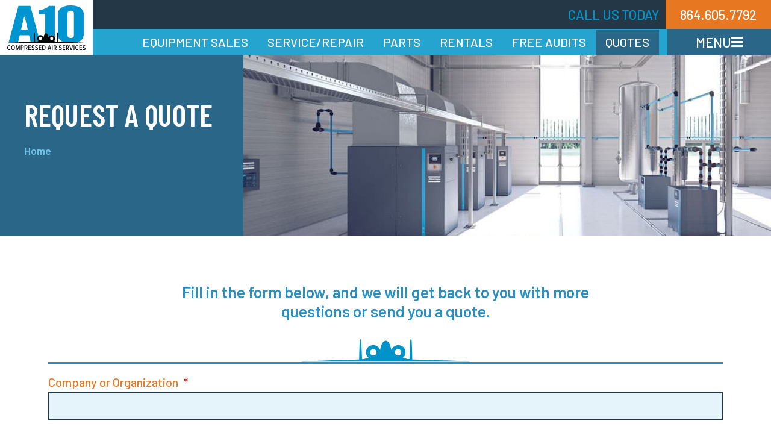

--- FILE ---
content_type: text/html; charset=UTF-8
request_url: https://a10air.com/request-a-quote/
body_size: 22083
content:
<!doctype html>
<html lang="en-US" prefix="og: https://ogp.me/ns#">
<head><meta charset="UTF-8"><script>if(navigator.userAgent.match(/MSIE|Internet Explorer/i)||navigator.userAgent.match(/Trident\/7\..*?rv:11/i)){var href=document.location.href;if(!href.match(/[?&]nowprocket/)){if(href.indexOf("?")==-1){if(href.indexOf("#")==-1){document.location.href=href+"?nowprocket=1"}else{document.location.href=href.replace("#","?nowprocket=1#")}}else{if(href.indexOf("#")==-1){document.location.href=href+"&nowprocket=1"}else{document.location.href=href.replace("#","&nowprocket=1#")}}}}</script><script>(()=>{class RocketLazyLoadScripts{constructor(){this.v="1.2.6",this.triggerEvents=["keydown","mousedown","mousemove","touchmove","touchstart","touchend","wheel"],this.userEventHandler=this.t.bind(this),this.touchStartHandler=this.i.bind(this),this.touchMoveHandler=this.o.bind(this),this.touchEndHandler=this.h.bind(this),this.clickHandler=this.u.bind(this),this.interceptedClicks=[],this.interceptedClickListeners=[],this.l(this),window.addEventListener("pageshow",(t=>{this.persisted=t.persisted,this.everythingLoaded&&this.m()})),this.CSPIssue=sessionStorage.getItem("rocketCSPIssue"),document.addEventListener("securitypolicyviolation",(t=>{this.CSPIssue||"script-src-elem"!==t.violatedDirective||"data"!==t.blockedURI||(this.CSPIssue=!0,sessionStorage.setItem("rocketCSPIssue",!0))})),document.addEventListener("DOMContentLoaded",(()=>{this.k()})),this.delayedScripts={normal:[],async:[],defer:[]},this.trash=[],this.allJQueries=[]}p(t){document.hidden?t.t():(this.triggerEvents.forEach((e=>window.addEventListener(e,t.userEventHandler,{passive:!0}))),window.addEventListener("touchstart",t.touchStartHandler,{passive:!0}),window.addEventListener("mousedown",t.touchStartHandler),document.addEventListener("visibilitychange",t.userEventHandler))}_(){this.triggerEvents.forEach((t=>window.removeEventListener(t,this.userEventHandler,{passive:!0}))),document.removeEventListener("visibilitychange",this.userEventHandler)}i(t){"HTML"!==t.target.tagName&&(window.addEventListener("touchend",this.touchEndHandler),window.addEventListener("mouseup",this.touchEndHandler),window.addEventListener("touchmove",this.touchMoveHandler,{passive:!0}),window.addEventListener("mousemove",this.touchMoveHandler),t.target.addEventListener("click",this.clickHandler),this.L(t.target,!0),this.S(t.target,"onclick","rocket-onclick"),this.C())}o(t){window.removeEventListener("touchend",this.touchEndHandler),window.removeEventListener("mouseup",this.touchEndHandler),window.removeEventListener("touchmove",this.touchMoveHandler,{passive:!0}),window.removeEventListener("mousemove",this.touchMoveHandler),t.target.removeEventListener("click",this.clickHandler),this.L(t.target,!1),this.S(t.target,"rocket-onclick","onclick"),this.M()}h(){window.removeEventListener("touchend",this.touchEndHandler),window.removeEventListener("mouseup",this.touchEndHandler),window.removeEventListener("touchmove",this.touchMoveHandler,{passive:!0}),window.removeEventListener("mousemove",this.touchMoveHandler)}u(t){t.target.removeEventListener("click",this.clickHandler),this.L(t.target,!1),this.S(t.target,"rocket-onclick","onclick"),this.interceptedClicks.push(t),t.preventDefault(),t.stopPropagation(),t.stopImmediatePropagation(),this.M()}O(){window.removeEventListener("touchstart",this.touchStartHandler,{passive:!0}),window.removeEventListener("mousedown",this.touchStartHandler),this.interceptedClicks.forEach((t=>{t.target.dispatchEvent(new MouseEvent("click",{view:t.view,bubbles:!0,cancelable:!0}))}))}l(t){EventTarget.prototype.addEventListenerWPRocketBase=EventTarget.prototype.addEventListener,EventTarget.prototype.addEventListener=function(e,i,o){"click"!==e||t.windowLoaded||i===t.clickHandler||t.interceptedClickListeners.push({target:this,func:i,options:o}),(this||window).addEventListenerWPRocketBase(e,i,o)}}L(t,e){this.interceptedClickListeners.forEach((i=>{i.target===t&&(e?t.removeEventListener("click",i.func,i.options):t.addEventListener("click",i.func,i.options))})),t.parentNode!==document.documentElement&&this.L(t.parentNode,e)}D(){return new Promise((t=>{this.P?this.M=t:t()}))}C(){this.P=!0}M(){this.P=!1}S(t,e,i){t.hasAttribute&&t.hasAttribute(e)&&(event.target.setAttribute(i,event.target.getAttribute(e)),event.target.removeAttribute(e))}t(){this._(this),"loading"===document.readyState?document.addEventListener("DOMContentLoaded",this.R.bind(this)):this.R()}k(){let t=[];document.querySelectorAll("script[type=rocketlazyloadscript][data-rocket-src]").forEach((e=>{let i=e.getAttribute("data-rocket-src");if(i&&!i.startsWith("data:")){0===i.indexOf("//")&&(i=location.protocol+i);try{const o=new URL(i).origin;o!==location.origin&&t.push({src:o,crossOrigin:e.crossOrigin||"module"===e.getAttribute("data-rocket-type")})}catch(t){}}})),t=[...new Map(t.map((t=>[JSON.stringify(t),t]))).values()],this.T(t,"preconnect")}async R(){this.lastBreath=Date.now(),this.j(this),this.F(this),this.I(),this.W(),this.q(),await this.A(this.delayedScripts.normal),await this.A(this.delayedScripts.defer),await this.A(this.delayedScripts.async);try{await this.U(),await this.H(this),await this.J()}catch(t){console.error(t)}window.dispatchEvent(new Event("rocket-allScriptsLoaded")),this.everythingLoaded=!0,this.D().then((()=>{this.O()})),this.N()}W(){document.querySelectorAll("script[type=rocketlazyloadscript]").forEach((t=>{t.hasAttribute("data-rocket-src")?t.hasAttribute("async")&&!1!==t.async?this.delayedScripts.async.push(t):t.hasAttribute("defer")&&!1!==t.defer||"module"===t.getAttribute("data-rocket-type")?this.delayedScripts.defer.push(t):this.delayedScripts.normal.push(t):this.delayedScripts.normal.push(t)}))}async B(t){if(await this.G(),!0!==t.noModule||!("noModule"in HTMLScriptElement.prototype))return new Promise((e=>{let i;function o(){(i||t).setAttribute("data-rocket-status","executed"),e()}try{if(navigator.userAgent.indexOf("Firefox/")>0||""===navigator.vendor||this.CSPIssue)i=document.createElement("script"),[...t.attributes].forEach((t=>{let e=t.nodeName;"type"!==e&&("data-rocket-type"===e&&(e="type"),"data-rocket-src"===e&&(e="src"),i.setAttribute(e,t.nodeValue))})),t.text&&(i.text=t.text),i.hasAttribute("src")?(i.addEventListener("load",o),i.addEventListener("error",(function(){i.setAttribute("data-rocket-status","failed-network"),e()})),setTimeout((()=>{i.isConnected||e()}),1)):(i.text=t.text,o()),t.parentNode.replaceChild(i,t);else{const i=t.getAttribute("data-rocket-type"),s=t.getAttribute("data-rocket-src");i?(t.type=i,t.removeAttribute("data-rocket-type")):t.removeAttribute("type"),t.addEventListener("load",o),t.addEventListener("error",(i=>{this.CSPIssue&&i.target.src.startsWith("data:")?(console.log("WPRocket: data-uri blocked by CSP -> fallback"),t.removeAttribute("src"),this.B(t).then(e)):(t.setAttribute("data-rocket-status","failed-network"),e())})),s?(t.removeAttribute("data-rocket-src"),t.src=s):t.src="data:text/javascript;base64,"+window.btoa(unescape(encodeURIComponent(t.text)))}}catch(i){t.setAttribute("data-rocket-status","failed-transform"),e()}}));t.setAttribute("data-rocket-status","skipped")}async A(t){const e=t.shift();return e&&e.isConnected?(await this.B(e),this.A(t)):Promise.resolve()}q(){this.T([...this.delayedScripts.normal,...this.delayedScripts.defer,...this.delayedScripts.async],"preload")}T(t,e){var i=document.createDocumentFragment();t.forEach((t=>{const o=t.getAttribute&&t.getAttribute("data-rocket-src")||t.src;if(o&&!o.startsWith("data:")){const s=document.createElement("link");s.href=o,s.rel=e,"preconnect"!==e&&(s.as="script"),t.getAttribute&&"module"===t.getAttribute("data-rocket-type")&&(s.crossOrigin=!0),t.crossOrigin&&(s.crossOrigin=t.crossOrigin),t.integrity&&(s.integrity=t.integrity),i.appendChild(s),this.trash.push(s)}})),document.head.appendChild(i)}j(t){let e={};function i(i,o){return e[o].eventsToRewrite.indexOf(i)>=0&&!t.everythingLoaded?"rocket-"+i:i}function o(t,o){!function(t){e[t]||(e[t]={originalFunctions:{add:t.addEventListener,remove:t.removeEventListener},eventsToRewrite:[]},t.addEventListener=function(){arguments[0]=i(arguments[0],t),e[t].originalFunctions.add.apply(t,arguments)},t.removeEventListener=function(){arguments[0]=i(arguments[0],t),e[t].originalFunctions.remove.apply(t,arguments)})}(t),e[t].eventsToRewrite.push(o)}function s(e,i){let o=e[i];e[i]=null,Object.defineProperty(e,i,{get:()=>o||function(){},set(s){t.everythingLoaded?o=s:e["rocket"+i]=o=s}})}o(document,"DOMContentLoaded"),o(window,"DOMContentLoaded"),o(window,"load"),o(window,"pageshow"),o(document,"readystatechange"),s(document,"onreadystatechange"),s(window,"onload"),s(window,"onpageshow");try{Object.defineProperty(document,"readyState",{get:()=>t.rocketReadyState,set(e){t.rocketReadyState=e},configurable:!0}),document.readyState="loading"}catch(t){console.log("WPRocket DJE readyState conflict, bypassing")}}F(t){let e;function i(e){return t.everythingLoaded?e:e.split(" ").map((t=>"load"===t||0===t.indexOf("load.")?"rocket-jquery-load":t)).join(" ")}function o(o){function s(t){const e=o.fn[t];o.fn[t]=o.fn.init.prototype[t]=function(){return this[0]===window&&("string"==typeof arguments[0]||arguments[0]instanceof String?arguments[0]=i(arguments[0]):"object"==typeof arguments[0]&&Object.keys(arguments[0]).forEach((t=>{const e=arguments[0][t];delete arguments[0][t],arguments[0][i(t)]=e}))),e.apply(this,arguments),this}}o&&o.fn&&!t.allJQueries.includes(o)&&(o.fn.ready=o.fn.init.prototype.ready=function(e){return t.domReadyFired?e.bind(document)(o):document.addEventListener("rocket-DOMContentLoaded",(()=>e.bind(document)(o))),o([])},s("on"),s("one"),t.allJQueries.push(o)),e=o}o(window.jQuery),Object.defineProperty(window,"jQuery",{get:()=>e,set(t){o(t)}})}async H(t){const e=document.querySelector("script[data-webpack]");e&&(await async function(){return new Promise((t=>{e.addEventListener("load",t),e.addEventListener("error",t)}))}(),await t.K(),await t.H(t))}async U(){this.domReadyFired=!0;try{document.readyState="interactive"}catch(t){}await this.G(),document.dispatchEvent(new Event("rocket-readystatechange")),await this.G(),document.rocketonreadystatechange&&document.rocketonreadystatechange(),await this.G(),document.dispatchEvent(new Event("rocket-DOMContentLoaded")),await this.G(),window.dispatchEvent(new Event("rocket-DOMContentLoaded"))}async J(){try{document.readyState="complete"}catch(t){}await this.G(),document.dispatchEvent(new Event("rocket-readystatechange")),await this.G(),document.rocketonreadystatechange&&document.rocketonreadystatechange(),await this.G(),window.dispatchEvent(new Event("rocket-load")),await this.G(),window.rocketonload&&window.rocketonload(),await this.G(),this.allJQueries.forEach((t=>t(window).trigger("rocket-jquery-load"))),await this.G();const t=new Event("rocket-pageshow");t.persisted=this.persisted,window.dispatchEvent(t),await this.G(),window.rocketonpageshow&&window.rocketonpageshow({persisted:this.persisted}),this.windowLoaded=!0}m(){document.onreadystatechange&&document.onreadystatechange(),window.onload&&window.onload(),window.onpageshow&&window.onpageshow({persisted:this.persisted})}I(){const t=new Map;document.write=document.writeln=function(e){const i=document.currentScript;i||console.error("WPRocket unable to document.write this: "+e);const o=document.createRange(),s=i.parentElement;let n=t.get(i);void 0===n&&(n=i.nextSibling,t.set(i,n));const c=document.createDocumentFragment();o.setStart(c,0),c.appendChild(o.createContextualFragment(e)),s.insertBefore(c,n)}}async G(){Date.now()-this.lastBreath>45&&(await this.K(),this.lastBreath=Date.now())}async K(){return document.hidden?new Promise((t=>setTimeout(t))):new Promise((t=>requestAnimationFrame(t)))}N(){this.trash.forEach((t=>t.remove()))}static run(){const t=new RocketLazyLoadScripts;t.p(t)}}RocketLazyLoadScripts.run()})();</script>
	
	<meta name="viewport" content="width=device-width, initial-scale=1">
	<link rel="profile" href="https://gmpg.org/xfn/11">
		<style>img:is([sizes="auto" i], [sizes^="auto," i]) { contain-intrinsic-size: 3000px 1500px }</style>
	
<!-- Search Engine Optimization by Rank Math PRO - https://rankmath.com/ -->
<title>Compressed Air Quote &mdash; A10 Compressed Air Services</title><link rel="preload" data-rocket-preload as="image" href="https://a10air.com/wp-content/uploads/2022/07/A10-Air-Compressor-Services-4.jpg" fetchpriority="high"><link rel="preload" data-rocket-preload as="style" href="https://fonts.googleapis.com/css?family=Barlow%3A100%2C100italic%2C200%2C200italic%2C300%2C300italic%2C400%2C400italic%2C500%2C500italic%2C600%2C600italic%2C700%2C700italic%2C800%2C800italic%2C900%2C900italic%7CMerriweather%20Sans%3A100%2C100italic%2C200%2C200italic%2C300%2C300italic%2C400%2C400italic%2C500%2C500italic%2C600%2C600italic%2C700%2C700italic%2C800%2C800italic%2C900%2C900italic%7CBarlow%20Condensed%3A100%2C100italic%2C200%2C200italic%2C300%2C300italic%2C400%2C400italic%2C500%2C500italic%2C600%2C600italic%2C700%2C700italic%2C800%2C800italic%2C900%2C900italic&#038;display=swap" /><link rel="stylesheet" href="https://fonts.googleapis.com/css?family=Barlow%3A100%2C100italic%2C200%2C200italic%2C300%2C300italic%2C400%2C400italic%2C500%2C500italic%2C600%2C600italic%2C700%2C700italic%2C800%2C800italic%2C900%2C900italic%7CMerriweather%20Sans%3A100%2C100italic%2C200%2C200italic%2C300%2C300italic%2C400%2C400italic%2C500%2C500italic%2C600%2C600italic%2C700%2C700italic%2C800%2C800italic%2C900%2C900italic%7CBarlow%20Condensed%3A100%2C100italic%2C200%2C200italic%2C300%2C300italic%2C400%2C400italic%2C500%2C500italic%2C600%2C600italic%2C700%2C700italic%2C800%2C800italic%2C900%2C900italic&#038;display=swap" media="print" onload="this.media='all'" /><noscript><link rel="stylesheet" href="https://fonts.googleapis.com/css?family=Barlow%3A100%2C100italic%2C200%2C200italic%2C300%2C300italic%2C400%2C400italic%2C500%2C500italic%2C600%2C600italic%2C700%2C700italic%2C800%2C800italic%2C900%2C900italic%7CMerriweather%20Sans%3A100%2C100italic%2C200%2C200italic%2C300%2C300italic%2C400%2C400italic%2C500%2C500italic%2C600%2C600italic%2C700%2C700italic%2C800%2C800italic%2C900%2C900italic%7CBarlow%20Condensed%3A100%2C100italic%2C200%2C200italic%2C300%2C300italic%2C400%2C400italic%2C500%2C500italic%2C600%2C600italic%2C700%2C700italic%2C800%2C800italic%2C900%2C900italic&#038;display=swap" /></noscript>
<meta name="description" content="Request a Quote from A10 for all of your compressed air needs. Quick, accurate, and friendly service for South Carolina."/>
<meta name="robots" content="follow, index, max-snippet:-1, max-video-preview:-1, max-image-preview:large"/>
<link rel="canonical" href="https://a10air.com/request-a-quote/" />
<meta property="og:locale" content="en_US" />
<meta property="og:type" content="article" />
<meta property="og:title" content="Compressed Air Quote &mdash; A10 Compressed Air Services" />
<meta property="og:description" content="Request a Quote from A10 for all of your compressed air needs. Quick, accurate, and friendly service for South Carolina." />
<meta property="og:url" content="https://a10air.com/request-a-quote/" />
<meta property="og:site_name" content="A10 Compressed Air Services" />
<meta property="article:publisher" content="https://www.facebook.com/A10Air" />
<meta property="og:updated_time" content="2025-09-24T12:19:35-04:00" />
<meta property="og:image" content="https://a10air.com/wp-content/uploads/2022/02/A10-Compressed-Air-Services.jpg" />
<meta property="og:image:secure_url" content="https://a10air.com/wp-content/uploads/2022/02/A10-Compressed-Air-Services.jpg" />
<meta property="og:image:width" content="1200" />
<meta property="og:image:height" content="630" />
<meta property="og:image:alt" content="compressed air quote" />
<meta property="og:image:type" content="image/jpeg" />
<meta property="article:published_time" content="2015-12-10T08:02:51-04:00" />
<meta property="article:modified_time" content="2025-09-24T12:19:35-04:00" />
<meta name="twitter:card" content="summary_large_image" />
<meta name="twitter:title" content="Compressed Air Quote &mdash; A10 Compressed Air Services" />
<meta name="twitter:description" content="Request a Quote from A10 for all of your compressed air needs. Quick, accurate, and friendly service for South Carolina." />
<meta name="twitter:image" content="https://a10air.com/wp-content/uploads/2022/02/A10-Compressed-Air-Services.jpg" />
<meta name="twitter:label1" content="Time to read" />
<meta name="twitter:data1" content="Less than a minute" />
<script type="application/ld+json" class="rank-math-schema-pro">{"@context":"https://schema.org","@graph":[{"@type":"Organization","@id":"https://a10air.com/#organization","name":"A10 Compressed Air Services","url":"https://a10air.com","sameAs":["https://www.facebook.com/A10Air"],"logo":{"@type":"ImageObject","@id":"https://a10air.com/#logo","url":"https://a10air.com/wp-content/uploads/2022/02/A10-Blue-on-White-RGB.svg","contentUrl":"https://a10air.com/wp-content/uploads/2022/02/A10-Blue-on-White-RGB.svg","caption":"A10 Compressed Air Services","inLanguage":"en-US","width":"478.23","height":"300.88"}},{"@type":"WebSite","@id":"https://a10air.com/#website","url":"https://a10air.com","name":"A10 Compressed Air Services","publisher":{"@id":"https://a10air.com/#organization"},"inLanguage":"en-US"},{"@type":"ImageObject","@id":"https://a10air.com/wp-content/uploads/2022/05/plane.svg","url":"https://a10air.com/wp-content/uploads/2022/05/plane.svg","width":"200","height":"200","inLanguage":"en-US"},{"@type":"BreadcrumbList","@id":"https://a10air.com/request-a-quote/#breadcrumb","itemListElement":[{"@type":"ListItem","position":"1","item":{"@id":"https://a10air.com","name":"Home"}},{"@type":"ListItem","position":"2","item":{"@id":"https://a10air.com/request-a-quote/","name":"Request A Quote"}}]},{"@type":"WebPage","@id":"https://a10air.com/request-a-quote/#webpage","url":"https://a10air.com/request-a-quote/","name":"Compressed Air Quote &mdash; A10 Compressed Air Services","datePublished":"2015-12-10T08:02:51-04:00","dateModified":"2025-09-24T12:19:35-04:00","isPartOf":{"@id":"https://a10air.com/#website"},"primaryImageOfPage":{"@id":"https://a10air.com/wp-content/uploads/2022/05/plane.svg"},"inLanguage":"en-US","breadcrumb":{"@id":"https://a10air.com/request-a-quote/#breadcrumb"}},{"@type":"Person","@id":"https://a10air.com/author/admin/","name":"admin","url":"https://a10air.com/author/admin/","image":{"@type":"ImageObject","@id":"https://secure.gravatar.com/avatar/de319549227f0c3ac681ff0bc31d3c54?s=96&amp;d=mm&amp;r=g","url":"https://secure.gravatar.com/avatar/de319549227f0c3ac681ff0bc31d3c54?s=96&amp;d=mm&amp;r=g","caption":"admin","inLanguage":"en-US"},"worksFor":{"@id":"https://a10air.com/#organization"}},{"@type":"Article","headline":"Compressed Air Quote &mdash; A10 Compressed Air Services","keywords":"compressed air quote","datePublished":"2015-12-10T08:02:51-04:00","dateModified":"2025-09-24T12:19:35-04:00","author":{"@id":"https://a10air.com/author/admin/","name":"admin"},"publisher":{"@id":"https://a10air.com/#organization"},"description":"Request a Quote from A10 for all of your compressed air needs. Quick, accurate, and friendly service for South Carolina.","name":"Compressed Air Quote &mdash; A10 Compressed Air Services","@id":"https://a10air.com/request-a-quote/#richSnippet","isPartOf":{"@id":"https://a10air.com/request-a-quote/#webpage"},"image":{"@id":"https://a10air.com/wp-content/uploads/2022/05/plane.svg"},"inLanguage":"en-US","mainEntityOfPage":{"@id":"https://a10air.com/request-a-quote/#webpage"}}]}</script>
<!-- /Rank Math WordPress SEO plugin -->

<script type="rocketlazyloadscript" data-rocket-type='application/javascript' id='pys-version-script'>console.log('PixelYourSite PRO version 10.1.1');</script>
<link href='https://fonts.gstatic.com' crossorigin rel='preconnect' />
<link rel="alternate" type="application/rss+xml" title="A10 Compressed Air Services &raquo; Feed" href="https://a10air.com/feed/" />
<link rel="alternate" type="application/rss+xml" title="A10 Compressed Air Services &raquo; Comments Feed" href="https://a10air.com/comments/feed/" />
<style id='wp-emoji-styles-inline-css'>

	img.wp-smiley, img.emoji {
		display: inline !important;
		border: none !important;
		box-shadow: none !important;
		height: 1em !important;
		width: 1em !important;
		margin: 0 0.07em !important;
		vertical-align: -0.1em !important;
		background: none !important;
		padding: 0 !important;
	}
</style>
<style id='global-styles-inline-css'>
:root{--wp--preset--aspect-ratio--square: 1;--wp--preset--aspect-ratio--4-3: 4/3;--wp--preset--aspect-ratio--3-4: 3/4;--wp--preset--aspect-ratio--3-2: 3/2;--wp--preset--aspect-ratio--2-3: 2/3;--wp--preset--aspect-ratio--16-9: 16/9;--wp--preset--aspect-ratio--9-16: 9/16;--wp--preset--color--black: #000000;--wp--preset--color--cyan-bluish-gray: #abb8c3;--wp--preset--color--white: #ffffff;--wp--preset--color--pale-pink: #f78da7;--wp--preset--color--vivid-red: #cf2e2e;--wp--preset--color--luminous-vivid-orange: #ff6900;--wp--preset--color--luminous-vivid-amber: #fcb900;--wp--preset--color--light-green-cyan: #7bdcb5;--wp--preset--color--vivid-green-cyan: #00d084;--wp--preset--color--pale-cyan-blue: #8ed1fc;--wp--preset--color--vivid-cyan-blue: #0693e3;--wp--preset--color--vivid-purple: #9b51e0;--wp--preset--gradient--vivid-cyan-blue-to-vivid-purple: linear-gradient(135deg,rgba(6,147,227,1) 0%,rgb(155,81,224) 100%);--wp--preset--gradient--light-green-cyan-to-vivid-green-cyan: linear-gradient(135deg,rgb(122,220,180) 0%,rgb(0,208,130) 100%);--wp--preset--gradient--luminous-vivid-amber-to-luminous-vivid-orange: linear-gradient(135deg,rgba(252,185,0,1) 0%,rgba(255,105,0,1) 100%);--wp--preset--gradient--luminous-vivid-orange-to-vivid-red: linear-gradient(135deg,rgba(255,105,0,1) 0%,rgb(207,46,46) 100%);--wp--preset--gradient--very-light-gray-to-cyan-bluish-gray: linear-gradient(135deg,rgb(238,238,238) 0%,rgb(169,184,195) 100%);--wp--preset--gradient--cool-to-warm-spectrum: linear-gradient(135deg,rgb(74,234,220) 0%,rgb(151,120,209) 20%,rgb(207,42,186) 40%,rgb(238,44,130) 60%,rgb(251,105,98) 80%,rgb(254,248,76) 100%);--wp--preset--gradient--blush-light-purple: linear-gradient(135deg,rgb(255,206,236) 0%,rgb(152,150,240) 100%);--wp--preset--gradient--blush-bordeaux: linear-gradient(135deg,rgb(254,205,165) 0%,rgb(254,45,45) 50%,rgb(107,0,62) 100%);--wp--preset--gradient--luminous-dusk: linear-gradient(135deg,rgb(255,203,112) 0%,rgb(199,81,192) 50%,rgb(65,88,208) 100%);--wp--preset--gradient--pale-ocean: linear-gradient(135deg,rgb(255,245,203) 0%,rgb(182,227,212) 50%,rgb(51,167,181) 100%);--wp--preset--gradient--electric-grass: linear-gradient(135deg,rgb(202,248,128) 0%,rgb(113,206,126) 100%);--wp--preset--gradient--midnight: linear-gradient(135deg,rgb(2,3,129) 0%,rgb(40,116,252) 100%);--wp--preset--font-size--small: 13px;--wp--preset--font-size--medium: 20px;--wp--preset--font-size--large: 36px;--wp--preset--font-size--x-large: 42px;--wp--preset--font-family--inter: "Inter", sans-serif;--wp--preset--font-family--cardo: Cardo;--wp--preset--spacing--20: 0.44rem;--wp--preset--spacing--30: 0.67rem;--wp--preset--spacing--40: 1rem;--wp--preset--spacing--50: 1.5rem;--wp--preset--spacing--60: 2.25rem;--wp--preset--spacing--70: 3.38rem;--wp--preset--spacing--80: 5.06rem;--wp--preset--shadow--natural: 6px 6px 9px rgba(0, 0, 0, 0.2);--wp--preset--shadow--deep: 12px 12px 50px rgba(0, 0, 0, 0.4);--wp--preset--shadow--sharp: 6px 6px 0px rgba(0, 0, 0, 0.2);--wp--preset--shadow--outlined: 6px 6px 0px -3px rgba(255, 255, 255, 1), 6px 6px rgba(0, 0, 0, 1);--wp--preset--shadow--crisp: 6px 6px 0px rgba(0, 0, 0, 1);}:root { --wp--style--global--content-size: 800px;--wp--style--global--wide-size: 1200px; }:where(body) { margin: 0; }.wp-site-blocks > .alignleft { float: left; margin-right: 2em; }.wp-site-blocks > .alignright { float: right; margin-left: 2em; }.wp-site-blocks > .aligncenter { justify-content: center; margin-left: auto; margin-right: auto; }:where(.wp-site-blocks) > * { margin-block-start: 24px; margin-block-end: 0; }:where(.wp-site-blocks) > :first-child { margin-block-start: 0; }:where(.wp-site-blocks) > :last-child { margin-block-end: 0; }:root { --wp--style--block-gap: 24px; }:root :where(.is-layout-flow) > :first-child{margin-block-start: 0;}:root :where(.is-layout-flow) > :last-child{margin-block-end: 0;}:root :where(.is-layout-flow) > *{margin-block-start: 24px;margin-block-end: 0;}:root :where(.is-layout-constrained) > :first-child{margin-block-start: 0;}:root :where(.is-layout-constrained) > :last-child{margin-block-end: 0;}:root :where(.is-layout-constrained) > *{margin-block-start: 24px;margin-block-end: 0;}:root :where(.is-layout-flex){gap: 24px;}:root :where(.is-layout-grid){gap: 24px;}.is-layout-flow > .alignleft{float: left;margin-inline-start: 0;margin-inline-end: 2em;}.is-layout-flow > .alignright{float: right;margin-inline-start: 2em;margin-inline-end: 0;}.is-layout-flow > .aligncenter{margin-left: auto !important;margin-right: auto !important;}.is-layout-constrained > .alignleft{float: left;margin-inline-start: 0;margin-inline-end: 2em;}.is-layout-constrained > .alignright{float: right;margin-inline-start: 2em;margin-inline-end: 0;}.is-layout-constrained > .aligncenter{margin-left: auto !important;margin-right: auto !important;}.is-layout-constrained > :where(:not(.alignleft):not(.alignright):not(.alignfull)){max-width: var(--wp--style--global--content-size);margin-left: auto !important;margin-right: auto !important;}.is-layout-constrained > .alignwide{max-width: var(--wp--style--global--wide-size);}body .is-layout-flex{display: flex;}.is-layout-flex{flex-wrap: wrap;align-items: center;}.is-layout-flex > :is(*, div){margin: 0;}body .is-layout-grid{display: grid;}.is-layout-grid > :is(*, div){margin: 0;}body{padding-top: 0px;padding-right: 0px;padding-bottom: 0px;padding-left: 0px;}a:where(:not(.wp-element-button)){text-decoration: underline;}:root :where(.wp-element-button, .wp-block-button__link){background-color: #32373c;border-width: 0;color: #fff;font-family: inherit;font-size: inherit;line-height: inherit;padding: calc(0.667em + 2px) calc(1.333em + 2px);text-decoration: none;}.has-black-color{color: var(--wp--preset--color--black) !important;}.has-cyan-bluish-gray-color{color: var(--wp--preset--color--cyan-bluish-gray) !important;}.has-white-color{color: var(--wp--preset--color--white) !important;}.has-pale-pink-color{color: var(--wp--preset--color--pale-pink) !important;}.has-vivid-red-color{color: var(--wp--preset--color--vivid-red) !important;}.has-luminous-vivid-orange-color{color: var(--wp--preset--color--luminous-vivid-orange) !important;}.has-luminous-vivid-amber-color{color: var(--wp--preset--color--luminous-vivid-amber) !important;}.has-light-green-cyan-color{color: var(--wp--preset--color--light-green-cyan) !important;}.has-vivid-green-cyan-color{color: var(--wp--preset--color--vivid-green-cyan) !important;}.has-pale-cyan-blue-color{color: var(--wp--preset--color--pale-cyan-blue) !important;}.has-vivid-cyan-blue-color{color: var(--wp--preset--color--vivid-cyan-blue) !important;}.has-vivid-purple-color{color: var(--wp--preset--color--vivid-purple) !important;}.has-black-background-color{background-color: var(--wp--preset--color--black) !important;}.has-cyan-bluish-gray-background-color{background-color: var(--wp--preset--color--cyan-bluish-gray) !important;}.has-white-background-color{background-color: var(--wp--preset--color--white) !important;}.has-pale-pink-background-color{background-color: var(--wp--preset--color--pale-pink) !important;}.has-vivid-red-background-color{background-color: var(--wp--preset--color--vivid-red) !important;}.has-luminous-vivid-orange-background-color{background-color: var(--wp--preset--color--luminous-vivid-orange) !important;}.has-luminous-vivid-amber-background-color{background-color: var(--wp--preset--color--luminous-vivid-amber) !important;}.has-light-green-cyan-background-color{background-color: var(--wp--preset--color--light-green-cyan) !important;}.has-vivid-green-cyan-background-color{background-color: var(--wp--preset--color--vivid-green-cyan) !important;}.has-pale-cyan-blue-background-color{background-color: var(--wp--preset--color--pale-cyan-blue) !important;}.has-vivid-cyan-blue-background-color{background-color: var(--wp--preset--color--vivid-cyan-blue) !important;}.has-vivid-purple-background-color{background-color: var(--wp--preset--color--vivid-purple) !important;}.has-black-border-color{border-color: var(--wp--preset--color--black) !important;}.has-cyan-bluish-gray-border-color{border-color: var(--wp--preset--color--cyan-bluish-gray) !important;}.has-white-border-color{border-color: var(--wp--preset--color--white) !important;}.has-pale-pink-border-color{border-color: var(--wp--preset--color--pale-pink) !important;}.has-vivid-red-border-color{border-color: var(--wp--preset--color--vivid-red) !important;}.has-luminous-vivid-orange-border-color{border-color: var(--wp--preset--color--luminous-vivid-orange) !important;}.has-luminous-vivid-amber-border-color{border-color: var(--wp--preset--color--luminous-vivid-amber) !important;}.has-light-green-cyan-border-color{border-color: var(--wp--preset--color--light-green-cyan) !important;}.has-vivid-green-cyan-border-color{border-color: var(--wp--preset--color--vivid-green-cyan) !important;}.has-pale-cyan-blue-border-color{border-color: var(--wp--preset--color--pale-cyan-blue) !important;}.has-vivid-cyan-blue-border-color{border-color: var(--wp--preset--color--vivid-cyan-blue) !important;}.has-vivid-purple-border-color{border-color: var(--wp--preset--color--vivid-purple) !important;}.has-vivid-cyan-blue-to-vivid-purple-gradient-background{background: var(--wp--preset--gradient--vivid-cyan-blue-to-vivid-purple) !important;}.has-light-green-cyan-to-vivid-green-cyan-gradient-background{background: var(--wp--preset--gradient--light-green-cyan-to-vivid-green-cyan) !important;}.has-luminous-vivid-amber-to-luminous-vivid-orange-gradient-background{background: var(--wp--preset--gradient--luminous-vivid-amber-to-luminous-vivid-orange) !important;}.has-luminous-vivid-orange-to-vivid-red-gradient-background{background: var(--wp--preset--gradient--luminous-vivid-orange-to-vivid-red) !important;}.has-very-light-gray-to-cyan-bluish-gray-gradient-background{background: var(--wp--preset--gradient--very-light-gray-to-cyan-bluish-gray) !important;}.has-cool-to-warm-spectrum-gradient-background{background: var(--wp--preset--gradient--cool-to-warm-spectrum) !important;}.has-blush-light-purple-gradient-background{background: var(--wp--preset--gradient--blush-light-purple) !important;}.has-blush-bordeaux-gradient-background{background: var(--wp--preset--gradient--blush-bordeaux) !important;}.has-luminous-dusk-gradient-background{background: var(--wp--preset--gradient--luminous-dusk) !important;}.has-pale-ocean-gradient-background{background: var(--wp--preset--gradient--pale-ocean) !important;}.has-electric-grass-gradient-background{background: var(--wp--preset--gradient--electric-grass) !important;}.has-midnight-gradient-background{background: var(--wp--preset--gradient--midnight) !important;}.has-small-font-size{font-size: var(--wp--preset--font-size--small) !important;}.has-medium-font-size{font-size: var(--wp--preset--font-size--medium) !important;}.has-large-font-size{font-size: var(--wp--preset--font-size--large) !important;}.has-x-large-font-size{font-size: var(--wp--preset--font-size--x-large) !important;}.has-inter-font-family{font-family: var(--wp--preset--font-family--inter) !important;}.has-cardo-font-family{font-family: var(--wp--preset--font-family--cardo) !important;}
:root :where(.wp-block-pullquote){font-size: 1.5em;line-height: 1.6;}
</style>
<link data-minify="1" rel='stylesheet' id='woocommerce-layout-css' href='https://a10air.com/wp-content/cache/min/1/wp-content/plugins/woocommerce/assets/css/woocommerce-layout.css?ver=1766236605' media='all' />
<link data-minify="1" rel='stylesheet' id='woocommerce-smallscreen-css' href='https://a10air.com/wp-content/cache/min/1/wp-content/plugins/woocommerce/assets/css/woocommerce-smallscreen.css?ver=1766236605' media='only screen and (max-width: 768px)' />
<link data-minify="1" rel='stylesheet' id='woocommerce-general-css' href='https://a10air.com/wp-content/cache/min/1/wp-content/plugins/woocommerce/assets/css/woocommerce.css?ver=1766236605' media='all' />
<style id='woocommerce-inline-inline-css'>
.woocommerce form .form-row .required { visibility: visible; }
</style>
<link data-minify="1" rel='stylesheet' id='brands-styles-css' href='https://a10air.com/wp-content/cache/min/1/wp-content/plugins/woocommerce/assets/css/brands.css?ver=1766236605' media='all' />
<link rel='stylesheet' id='hello-elementor-css' href='https://a10air.com/wp-content/themes/hello-elementor/style.min.css?ver=3.3.0' media='all' />
<link rel='stylesheet' id='hello-elementor-theme-style-css' href='https://a10air.com/wp-content/themes/hello-elementor/theme.min.css?ver=3.3.0' media='all' />
<link rel='stylesheet' id='hello-elementor-header-footer-css' href='https://a10air.com/wp-content/themes/hello-elementor/header-footer.min.css?ver=3.3.0' media='all' />
<link rel='stylesheet' id='elementor-frontend-css' href='https://a10air.com/wp-content/uploads/elementor/css/custom-frontend.min.css?ver=1766236604' media='all' />
<style id='elementor-frontend-inline-css'>
.elementor-3322 .elementor-element.elementor-element-f537cb1:not(.elementor-motion-effects-element-type-background) > .elementor-widget-wrap, .elementor-3322 .elementor-element.elementor-element-f537cb1 > .elementor-widget-wrap > .elementor-motion-effects-container > .elementor-motion-effects-layer{background-image:url("https://a10air.com/wp-content/uploads/2022/07/A10-Air-Compressor-Services-4.jpg");}
</style>
<link rel='stylesheet' id='widget-image-css' href='https://a10air.com/wp-content/plugins/elementor/assets/css/widget-image.min.css?ver=3.33.6' media='all' />
<link rel='stylesheet' id='widget-heading-css' href='https://a10air.com/wp-content/plugins/elementor/assets/css/widget-heading.min.css?ver=3.33.6' media='all' />
<link rel='stylesheet' id='e-animation-fadeIn-css' href='https://a10air.com/wp-content/plugins/elementor/assets/lib/animations/styles/fadeIn.min.css?ver=3.33.6' media='all' />
<link rel='stylesheet' id='widget-nav-menu-css' href='https://a10air.com/wp-content/uploads/elementor/css/custom-pro-widget-nav-menu.min.css?ver=1766236604' media='all' />
<link rel='stylesheet' id='e-animation-push-css' href='https://a10air.com/wp-content/plugins/elementor/assets/lib/animations/styles/e-animation-push.min.css?ver=3.33.6' media='all' />
<link rel='stylesheet' id='e-motion-fx-css' href='https://a10air.com/wp-content/plugins/elementor-pro/assets/css/modules/motion-fx.min.css?ver=3.27.5' media='all' />
<link rel='stylesheet' id='widget-icon-list-css' href='https://a10air.com/wp-content/uploads/elementor/css/custom-widget-icon-list.min.css?ver=1766236604' media='all' />
<link rel='stylesheet' id='widget-icon-box-css' href='https://a10air.com/wp-content/uploads/elementor/css/custom-widget-icon-box.min.css?ver=1766236604' media='all' />
<link rel='stylesheet' id='widget-spacer-css' href='https://a10air.com/wp-content/plugins/elementor/assets/css/widget-spacer.min.css?ver=3.33.6' media='all' />
<link data-minify="1" rel='stylesheet' id='elementor-icons-css' href='https://a10air.com/wp-content/cache/min/1/wp-content/plugins/elementor/assets/lib/eicons/css/elementor-icons.min.css?ver=1766236605' media='all' />
<link rel='stylesheet' id='elementor-post-2603-css' href='https://a10air.com/wp-content/uploads/elementor/css/post-2603.css?ver=1766236604' media='all' />
<link rel='stylesheet' id='widget-form-css' href='https://a10air.com/wp-content/plugins/elementor-pro/assets/css/widget-form.min.css?ver=3.27.5' media='all' />
<link rel='stylesheet' id='elementor-post-1118-css' href='https://a10air.com/wp-content/uploads/elementor/css/post-1118.css?ver=1766259286' media='all' />
<link rel='stylesheet' id='elementor-post-3314-css' href='https://a10air.com/wp-content/uploads/elementor/css/post-3314.css?ver=1766236605' media='all' />
<link rel='stylesheet' id='elementor-post-3325-css' href='https://a10air.com/wp-content/uploads/elementor/css/post-3325.css?ver=1766236605' media='all' />
<link rel='stylesheet' id='elementor-post-3322-css' href='https://a10air.com/wp-content/uploads/elementor/css/post-3322.css?ver=1766236843' media='all' />
<link rel='stylesheet' id='tablepress-default-css' href='https://a10air.com/wp-content/tablepress-combined.min.css?ver=17' media='all' />
<link rel='stylesheet' id='tablepress-responsive-tables-css' href='https://a10air.com/wp-content/plugins/tablepress-responsive-tables/css/tablepress-responsive.min.css?ver=1.8' media='all' />
<link rel='stylesheet' id='hello-elementor-child-style-css' href='https://a10air.com/wp-content/themes/hello-theme-child-master/style.css?ver=1.0.0' media='all' />
<link data-minify="1" rel='stylesheet' id='ecs-styles-css' href='https://a10air.com/wp-content/cache/min/1/wp-content/plugins/ele-custom-skin/assets/css/ecs-style.css?ver=1766236605' media='all' />



<link rel='stylesheet' id='elementor-icons-shared-0-css' href='https://a10air.com/wp-content/plugins/elementor/assets/lib/font-awesome/css/fontawesome.min.css?ver=5.15.3' media='all' />
<link data-minify="1" rel='stylesheet' id='elementor-icons-fa-solid-css' href='https://a10air.com/wp-content/cache/min/1/wp-content/plugins/elementor/assets/lib/font-awesome/css/solid.min.css?ver=1766236605' media='all' />
<link data-minify="1" rel='stylesheet' id='elementor-icons-fa-regular-css' href='https://a10air.com/wp-content/cache/min/1/wp-content/plugins/elementor/assets/lib/font-awesome/css/regular.min.css?ver=1766236605' media='all' />
<script type="rocketlazyloadscript" data-rocket-src="https://a10air.com/wp-includes/js/jquery/jquery.min.js?ver=3.7.1" id="jquery-core-js" data-rocket-defer defer></script>
<script type="rocketlazyloadscript" data-rocket-src="https://a10air.com/wp-includes/js/jquery/jquery-migrate.min.js?ver=3.4.1" id="jquery-migrate-js" data-rocket-defer defer></script>
<script type="rocketlazyloadscript" data-rocket-src="https://a10air.com/wp-content/plugins/woocommerce/assets/js/jquery-blockui/jquery.blockUI.min.js?ver=2.7.0-wc.9.6.0" id="jquery-blockui-js" defer data-wp-strategy="defer"></script>
<script id="wc-add-to-cart-js-extra">
var wc_add_to_cart_params = {"ajax_url":"\/wp-admin\/admin-ajax.php","wc_ajax_url":"\/?wc-ajax=%%endpoint%%","i18n_view_cart":"View cart","cart_url":"https:\/\/a10air.com\/cart\/","is_cart":"","cart_redirect_after_add":"no"};
</script>
<script type="rocketlazyloadscript" data-rocket-src="https://a10air.com/wp-content/plugins/woocommerce/assets/js/frontend/add-to-cart.min.js?ver=9.6.0" id="wc-add-to-cart-js" defer data-wp-strategy="defer"></script>
<script type="rocketlazyloadscript" data-rocket-src="https://a10air.com/wp-content/plugins/woocommerce/assets/js/js-cookie/js.cookie.min.js?ver=2.1.4-wc.9.6.0" id="js-cookie-js" defer data-wp-strategy="defer"></script>
<script id="woocommerce-js-extra">
var woocommerce_params = {"ajax_url":"\/wp-admin\/admin-ajax.php","wc_ajax_url":"\/?wc-ajax=%%endpoint%%"};
</script>
<script type="rocketlazyloadscript" data-rocket-src="https://a10air.com/wp-content/plugins/woocommerce/assets/js/frontend/woocommerce.min.js?ver=9.6.0" id="woocommerce-js" defer data-wp-strategy="defer"></script>
<script type="rocketlazyloadscript" data-rocket-src="https://a10air.com/wp-content/plugins/pixelyoursite-pro/dist/scripts/js.cookie-2.1.3.min.js?ver=2.1.3" id="js-cookie-pys-js" data-rocket-defer defer></script>
<script type="rocketlazyloadscript" data-rocket-src="https://a10air.com/wp-content/plugins/pixelyoursite-pro/dist/scripts/jquery.bind-first-0.2.3.min.js?ver=6.7.1" id="jquery-bind-first-js" data-rocket-defer defer></script>
<script type="rocketlazyloadscript" data-rocket-src="https://a10air.com/wp-content/plugins/pixelyoursite-pro/dist/scripts/vimeo.min.js?ver=6.7.1" id="vimeo-js" data-rocket-defer defer></script>
<script id="pys-js-extra">
var pysOptions = {"staticEvents":[],"dynamicEvents":{"automatic_event_internal_link":{"ga":{"delay":0,"type":"dyn","name":"InternalClick","unify":true,"trackingIds":["G-R24DH9HBF3","AW-794126019"],"params":{"page_title":"Request A Quote","post_type":"page","post_id":1118,"plugin":"PixelYourSite","event_url":"a10air.com\/request-a-quote\/","user_role":"guest"},"e_id":"automatic_event_internal_link","ids":[],"hasTimeWindow":false,"timeWindow":0,"eventID":"","woo_order":"","edd_order":""},"google_ads":{"delay":0,"type":"dyn","name":"InternalClick","conversion_ids":["AW-794126019"],"params":{"page_title":"Request A Quote","post_type":"page","post_id":1118,"plugin":"PixelYourSite","event_url":"a10air.com\/request-a-quote\/","user_role":"guest"},"e_id":"automatic_event_internal_link","ids":[],"hasTimeWindow":false,"timeWindow":0,"eventID":"","woo_order":"","edd_order":""}},"automatic_event_outbound_link":{"ga":{"delay":0,"type":"dyn","name":"OutboundClick","unify":true,"trackingIds":["G-R24DH9HBF3","AW-794126019"],"params":{"page_title":"Request A Quote","post_type":"page","post_id":1118,"plugin":"PixelYourSite","event_url":"a10air.com\/request-a-quote\/","user_role":"guest"},"e_id":"automatic_event_outbound_link","ids":[],"hasTimeWindow":false,"timeWindow":0,"eventID":"","woo_order":"","edd_order":""},"google_ads":{"delay":0,"type":"dyn","name":"OutboundClick","conversion_ids":["AW-794126019"],"params":{"page_title":"Request A Quote","post_type":"page","post_id":1118,"plugin":"PixelYourSite","event_url":"a10air.com\/request-a-quote\/","user_role":"guest"},"e_id":"automatic_event_outbound_link","ids":[],"hasTimeWindow":false,"timeWindow":0,"eventID":"","woo_order":"","edd_order":""}},"automatic_event_video":{"ga":{"delay":0,"type":"dyn","name":"WatchVideo","unify":true,"trackingIds":["G-R24DH9HBF3","AW-794126019"],"youtube_disabled":false,"params":{"page_title":"Request A Quote","post_type":"page","post_id":1118,"plugin":"PixelYourSite","event_url":"a10air.com\/request-a-quote\/","user_role":"guest"},"e_id":"automatic_event_video","ids":[],"hasTimeWindow":false,"timeWindow":0,"eventID":"","woo_order":"","edd_order":""},"google_ads":{"delay":0,"type":"dyn","name":"WatchVideo","conversion_ids":["AW-794126019"],"params":{"page_title":"Request A Quote","post_type":"page","post_id":1118,"plugin":"PixelYourSite","event_url":"a10air.com\/request-a-quote\/","user_role":"guest"},"e_id":"automatic_event_video","ids":[],"hasTimeWindow":false,"timeWindow":0,"eventID":"","woo_order":"","edd_order":""}},"automatic_event_tel_link":{"ga":{"delay":0,"type":"dyn","name":"TelClick","unify":true,"trackingIds":["G-R24DH9HBF3","AW-794126019"],"params":{"page_title":"Request A Quote","post_type":"page","post_id":1118,"plugin":"PixelYourSite","event_url":"a10air.com\/request-a-quote\/","user_role":"guest"},"e_id":"automatic_event_tel_link","ids":[],"hasTimeWindow":false,"timeWindow":0,"eventID":"","woo_order":"","edd_order":""},"google_ads":{"delay":0,"type":"dyn","name":"TelClick","conversion_ids":["AW-794126019"],"params":{"page_title":"Request A Quote","post_type":"page","post_id":1118,"plugin":"PixelYourSite","event_url":"a10air.com\/request-a-quote\/","user_role":"guest"},"e_id":"automatic_event_tel_link","ids":[],"hasTimeWindow":false,"timeWindow":0,"eventID":"","woo_order":"","edd_order":""}},"automatic_event_email_link":{"ga":{"delay":0,"type":"dyn","name":"EmailClick","unify":true,"trackingIds":["G-R24DH9HBF3","AW-794126019"],"params":{"page_title":"Request A Quote","post_type":"page","post_id":1118,"plugin":"PixelYourSite","event_url":"a10air.com\/request-a-quote\/","user_role":"guest"},"e_id":"automatic_event_email_link","ids":[],"hasTimeWindow":false,"timeWindow":0,"eventID":"","woo_order":"","edd_order":""},"google_ads":{"delay":0,"type":"dyn","name":"EmailClick","conversion_ids":["AW-794126019"],"params":{"page_title":"Request A Quote","post_type":"page","post_id":1118,"plugin":"PixelYourSite","event_url":"a10air.com\/request-a-quote\/","user_role":"guest"},"e_id":"automatic_event_email_link","ids":[],"hasTimeWindow":false,"timeWindow":0,"eventID":"","woo_order":"","edd_order":""}},"automatic_event_form":{"ga":{"delay":0,"type":"dyn","name":"Form","unify":true,"trackingIds":["G-R24DH9HBF3","AW-794126019"],"params":{"page_title":"Request A Quote","post_type":"page","post_id":1118,"plugin":"PixelYourSite","event_url":"a10air.com\/request-a-quote\/","user_role":"guest"},"e_id":"automatic_event_form","ids":[],"hasTimeWindow":false,"timeWindow":0,"eventID":"","woo_order":"","edd_order":""},"google_ads":{"delay":0,"type":"dyn","name":"Form","conversion_ids":["AW-794126019"],"params":{"page_title":"Request A Quote","post_type":"page","post_id":1118,"plugin":"PixelYourSite","event_url":"a10air.com\/request-a-quote\/","user_role":"guest"},"e_id":"automatic_event_form","ids":[],"hasTimeWindow":false,"timeWindow":0,"eventID":"","woo_order":"","edd_order":""}},"automatic_event_download":{"ga":{"delay":0,"type":"dyn","name":"Download","extensions":["","doc","exe","js","pdf","ppt","tgz","zip","xls"],"unify":true,"trackingIds":["G-R24DH9HBF3","AW-794126019"],"params":{"page_title":"Request A Quote","post_type":"page","post_id":1118,"plugin":"PixelYourSite","event_url":"a10air.com\/request-a-quote\/","user_role":"guest"},"e_id":"automatic_event_download","ids":[],"hasTimeWindow":false,"timeWindow":0,"eventID":"","woo_order":"","edd_order":""},"google_ads":{"delay":0,"type":"dyn","name":"Download","extensions":["","doc","exe","js","pdf","ppt","tgz","zip","xls"],"conversion_ids":["AW-794126019"],"params":{"page_title":"Request A Quote","post_type":"page","post_id":1118,"plugin":"PixelYourSite","event_url":"a10air.com\/request-a-quote\/","user_role":"guest"},"e_id":"automatic_event_download","ids":[],"hasTimeWindow":false,"timeWindow":0,"eventID":"","woo_order":"","edd_order":""}},"automatic_event_comment":{"ga":{"delay":0,"type":"dyn","name":"Comment","unify":true,"trackingIds":["G-R24DH9HBF3","AW-794126019"],"params":{"page_title":"Request A Quote","post_type":"page","post_id":1118,"plugin":"PixelYourSite","event_url":"a10air.com\/request-a-quote\/","user_role":"guest"},"e_id":"automatic_event_comment","ids":[],"hasTimeWindow":false,"timeWindow":0,"eventID":"","woo_order":"","edd_order":""},"google_ads":{"delay":0,"type":"dyn","name":"Comment","conversion_ids":["AW-794126019"],"params":{"page_title":"Request A Quote","post_type":"page","post_id":1118,"plugin":"PixelYourSite","event_url":"a10air.com\/request-a-quote\/","user_role":"guest"},"e_id":"automatic_event_comment","ids":[],"hasTimeWindow":false,"timeWindow":0,"eventID":"","woo_order":"","edd_order":""}},"automatic_event_adsense":{"ga":{"delay":0,"type":"dyn","name":"AdSense","unify":true,"trackingIds":["G-R24DH9HBF3","AW-794126019"],"params":{"page_title":"Request A Quote","post_type":"page","post_id":1118,"plugin":"PixelYourSite","event_url":"a10air.com\/request-a-quote\/","user_role":"guest"},"e_id":"automatic_event_adsense","ids":[],"hasTimeWindow":false,"timeWindow":0,"eventID":"","woo_order":"","edd_order":""},"google_ads":{"delay":0,"type":"dyn","name":"AdSense","conversion_ids":["AW-794126019"],"params":{"page_title":"Request A Quote","post_type":"page","post_id":1118,"plugin":"PixelYourSite","event_url":"a10air.com\/request-a-quote\/","user_role":"guest"},"e_id":"automatic_event_adsense","ids":[],"hasTimeWindow":false,"timeWindow":0,"eventID":"","woo_order":"","edd_order":""}}},"triggerEvents":[],"triggerEventTypes":[],"ga":{"trackingIds":["G-R24DH9HBF3"],"retargetingLogic":"ecomm","crossDomainEnabled":false,"crossDomainAcceptIncoming":false,"crossDomainDomains":[],"wooVariableAsSimple":false,"isDebugEnabled":[false],"disableAdvertisingFeatures":false,"disableAdvertisingPersonalization":false},"google_ads":{"conversion_ids":["AW-794126019"],"enhanced_conversion":[],"woo_purchase_conversion_track":"current_event","woo_initiate_checkout_conversion_track":"current_event","woo_add_to_cart_conversion_track":"current_event","woo_view_content_conversion_track":"current_event","woo_view_category_conversion_track":"current_event","edd_purchase_conversion_track":"current_event","edd_initiate_checkout_conversion_track":"current_event","edd_add_to_cart_conversion_track":"current_event","edd_view_content_conversion_track":"current_event","edd_view_category_conversion_track":"current_event","wooVariableAsSimple":false,"crossDomainEnabled":false,"crossDomainAcceptIncoming":false,"crossDomainDomains":[],"user_data":[]},"debug":"","siteUrl":"https:\/\/a10air.com","ajaxUrl":"https:\/\/a10air.com\/wp-admin\/admin-ajax.php","ajax_event":"68ecae6896","trackUTMs":"1","trackTrafficSource":"1","user_id":"0","enable_lading_page_param":"1","cookie_duration":"7","enable_event_day_param":"1","enable_event_month_param":"1","enable_event_time_param":"1","enable_remove_target_url_param":"1","enable_remove_download_url_param":"1","visit_data_model":"first_visit","last_visit_duration":"60","enable_auto_save_advance_matching":"1","advance_matching_fn_names":["","first_name","first-name","first name","name"],"advance_matching_ln_names":["","last_name","last-name","last name"],"advance_matching_tel_names":["","phone","tel"],"enable_success_send_form":"","enable_automatic_events":"1","enable_event_video":"1","ajaxForServerEvent":"1","send_external_id":"1","external_id_expire":"180","google_consent_mode":"1","gdpr":{"ajax_enabled":false,"all_disabled_by_api":false,"facebook_disabled_by_api":false,"tiktok_disabled_by_api":false,"analytics_disabled_by_api":false,"google_ads_disabled_by_api":false,"pinterest_disabled_by_api":false,"bing_disabled_by_api":false,"externalID_disabled_by_api":false,"facebook_prior_consent_enabled":true,"tiktok_prior_consent_enabled":true,"analytics_prior_consent_enabled":true,"google_ads_prior_consent_enabled":true,"pinterest_prior_consent_enabled":true,"bing_prior_consent_enabled":true,"cookiebot_integration_enabled":false,"cookiebot_facebook_consent_category":"marketing","cookiebot_tiktok_consent_category":"marketing","cookiebot_analytics_consent_category":"statistics","cookiebot_google_ads_consent_category":"marketing","cookiebot_pinterest_consent_category":"marketing","cookiebot_bing_consent_category":"marketing","cookie_notice_integration_enabled":false,"cookie_law_info_integration_enabled":false,"real_cookie_banner_integration_enabled":false,"consent_magic_integration_enabled":false,"analytics_storage":{"enabled":true,"value":"granted","filter":false},"ad_storage":{"enabled":true,"value":"granted","filter":false},"ad_user_data":{"enabled":true,"value":"granted","filter":false},"ad_personalization":{"enabled":true,"value":"granted","filter":false}},"cookie":{"disabled_all_cookie":false,"disabled_start_session_cookie":false,"disabled_advanced_form_data_cookie":false,"disabled_landing_page_cookie":false,"disabled_first_visit_cookie":false,"disabled_trafficsource_cookie":false,"disabled_utmTerms_cookie":false,"disabled_utmId_cookie":false},"tracking_analytics":{"TrafficSource":"direct","TrafficLanding":"https:\/\/a10air.com\/request-a-quote\/","TrafficUtms":[],"TrafficUtmsId":[]},"automatic":{"enable_youtube":true,"enable_vimeo":true,"enable_video":true},"woo":{"enabled":true,"enabled_save_data_to_orders":true,"addToCartOnButtonEnabled":true,"addToCartOnButtonValueEnabled":true,"addToCartOnButtonValueOption":"price","woo_purchase_on_transaction":true,"singleProductId":null,"affiliateEnabled":false,"removeFromCartSelector":"form.woocommerce-cart-form .remove","addToCartCatchMethod":"add_cart_hook","is_order_received_page":false,"containOrderId":false,"affiliateEventName":"Lead"},"edd":{"enabled":false}};
</script>
<script type="rocketlazyloadscript" data-minify="1" data-rocket-src="https://a10air.com/wp-content/cache/min/1/wp-content/plugins/pixelyoursite-pro/dist/scripts/public.js?ver=1738175062" id="pys-js" data-rocket-defer defer></script>
<script id="ecs_ajax_load-js-extra">
var ecs_ajax_params = {"ajaxurl":"https:\/\/a10air.com\/wp-admin\/admin-ajax.php","posts":"{\"page\":0,\"pagename\":\"request-a-quote\",\"error\":\"\",\"m\":\"\",\"p\":0,\"post_parent\":\"\",\"subpost\":\"\",\"subpost_id\":\"\",\"attachment\":\"\",\"attachment_id\":0,\"name\":\"request-a-quote\",\"page_id\":0,\"second\":\"\",\"minute\":\"\",\"hour\":\"\",\"day\":0,\"monthnum\":0,\"year\":0,\"w\":0,\"category_name\":\"\",\"tag\":\"\",\"cat\":\"\",\"tag_id\":\"\",\"author\":\"\",\"author_name\":\"\",\"feed\":\"\",\"tb\":\"\",\"paged\":0,\"meta_key\":\"\",\"meta_value\":\"\",\"preview\":\"\",\"s\":\"\",\"sentence\":\"\",\"title\":\"\",\"fields\":\"\",\"menu_order\":\"\",\"embed\":\"\",\"category__in\":[],\"category__not_in\":[],\"category__and\":[],\"post__in\":[],\"post__not_in\":[],\"post_name__in\":[],\"tag__in\":[],\"tag__not_in\":[],\"tag__and\":[],\"tag_slug__in\":[],\"tag_slug__and\":[],\"post_parent__in\":[],\"post_parent__not_in\":[],\"author__in\":[],\"author__not_in\":[],\"search_columns\":[],\"ignore_sticky_posts\":false,\"suppress_filters\":false,\"cache_results\":true,\"update_post_term_cache\":true,\"update_menu_item_cache\":false,\"lazy_load_term_meta\":true,\"update_post_meta_cache\":true,\"post_type\":\"\",\"posts_per_page\":10,\"nopaging\":false,\"comments_per_page\":\"50\",\"no_found_rows\":false,\"order\":\"DESC\"}"};
</script>
<script type="rocketlazyloadscript" data-minify="1" data-rocket-src="https://a10air.com/wp-content/cache/min/1/wp-content/plugins/ele-custom-skin/assets/js/ecs_ajax_pagination.js?ver=1738175062" id="ecs_ajax_load-js" data-rocket-defer defer></script>
<script type="rocketlazyloadscript" data-minify="1" data-rocket-src="https://a10air.com/wp-content/cache/min/1/wp-content/plugins/ele-custom-skin/assets/js/ecs.js?ver=1738175062" id="ecs-script-js" data-rocket-defer defer></script>
<link rel="https://api.w.org/" href="https://a10air.com/wp-json/" /><link rel="alternate" title="JSON" type="application/json" href="https://a10air.com/wp-json/wp/v2/pages/1118" /><link rel="EditURI" type="application/rsd+xml" title="RSD" href="https://a10air.com/xmlrpc.php?rsd" />
<meta name="generator" content="WordPress 6.7.1" />
<link rel='shortlink' href='https://a10air.com/?p=1118' />
<link rel="alternate" title="oEmbed (JSON)" type="application/json+oembed" href="https://a10air.com/wp-json/oembed/1.0/embed?url=https%3A%2F%2Fa10air.com%2Frequest-a-quote%2F" />
<link rel="alternate" title="oEmbed (XML)" type="text/xml+oembed" href="https://a10air.com/wp-json/oembed/1.0/embed?url=https%3A%2F%2Fa10air.com%2Frequest-a-quote%2F&#038;format=xml" />
	<noscript><style>.woocommerce-product-gallery{ opacity: 1 !important; }</style></noscript>
	<meta name="generator" content="Elementor 3.33.6; features: additional_custom_breakpoints; settings: css_print_method-external, google_font-enabled, font_display-auto">
<script type="rocketlazyloadscript" data-rocket-type="text/javascript" data-rocket-src="//cdn.callrail.com/companies/972385697/691434b0189fb10a6764/12/swap.js" data-rocket-defer defer></script>
<script type="rocketlazyloadscript">(function(w,d,t,r,u){var f,n,i;w[u]=w[u]||[],f=function(){var o={ti:"17406479", enableAutoSpaTracking: true};o.q=w[u],w[u]=new UET(o),w[u].push("pageLoad")},n=d.createElement(t),n.src=r,n.async=1,n.onload=n.onreadystatechange=function(){var s=this.readyState;s&&s!=="loaded"&&s!=="complete"||(f(),n.onload=n.onreadystatechange=null)},i=d.getElementsByTagName(t)[0],i.parentNode.insertBefore(n,i)})(window,document,"script","//bat.bing.com/bat.js","uetq");</script>
			<style>
				.e-con.e-parent:nth-of-type(n+4):not(.e-lazyloaded):not(.e-no-lazyload),
				.e-con.e-parent:nth-of-type(n+4):not(.e-lazyloaded):not(.e-no-lazyload) * {
					background-image: none !important;
				}
				@media screen and (max-height: 1024px) {
					.e-con.e-parent:nth-of-type(n+3):not(.e-lazyloaded):not(.e-no-lazyload),
					.e-con.e-parent:nth-of-type(n+3):not(.e-lazyloaded):not(.e-no-lazyload) * {
						background-image: none !important;
					}
				}
				@media screen and (max-height: 640px) {
					.e-con.e-parent:nth-of-type(n+2):not(.e-lazyloaded):not(.e-no-lazyload),
					.e-con.e-parent:nth-of-type(n+2):not(.e-lazyloaded):not(.e-no-lazyload) * {
						background-image: none !important;
					}
				}
			</style>
			<style class='wp-fonts-local'>
@font-face{font-family:Inter;font-style:normal;font-weight:300 900;font-display:fallback;src:url('https://a10air.com/wp-content/plugins/woocommerce/assets/fonts/Inter-VariableFont_slnt,wght.woff2') format('woff2');font-stretch:normal;}
@font-face{font-family:Cardo;font-style:normal;font-weight:400;font-display:fallback;src:url('https://a10air.com/wp-content/plugins/woocommerce/assets/fonts/cardo_normal_400.woff2') format('woff2');}
</style>
<link rel="icon" href="https://a10air.com/wp-content/uploads/2022/02/A10-favicon-100x100.jpg" sizes="32x32" />
<link rel="icon" href="https://a10air.com/wp-content/uploads/2022/02/A10-favicon-300x300.jpg" sizes="192x192" />
<link rel="apple-touch-icon" href="https://a10air.com/wp-content/uploads/2022/02/A10-favicon-300x300.jpg" />
<meta name="msapplication-TileImage" content="https://a10air.com/wp-content/uploads/2022/02/A10-favicon-300x300.jpg" />
		<style id="wp-custom-css">
			.post-password-form {
    padding: 100px 100px;
    height: 100vh;
    background: lightgray;
}		</style>
		<noscript><style id="rocket-lazyload-nojs-css">.rll-youtube-player, [data-lazy-src]{display:none !important;}</style></noscript><meta name="generator" content="WP Rocket 3.18" data-wpr-features="wpr_delay_js wpr_defer_js wpr_minify_js wpr_lazyload_images wpr_oci wpr_minify_css wpr_desktop wpr_preload_links" /></head>
<body class="page-template-default page page-id-1118 wp-embed-responsive theme-hello-elementor woocommerce-no-js theme-default elementor-default elementor-kit-2603 elementor-page elementor-page-1118 elementor-page-3322">


<a class="skip-link screen-reader-text" href="#content">Skip to content</a>

		<div  data-elementor-type="header" data-elementor-id="3314" class="elementor elementor-3314 elementor-location-header" data-elementor-post-type="elementor_library">
					<section class="elementor-section elementor-top-section elementor-element elementor-element-f6655f9 elementor-section-full_width elementor-section-stretched elementor-section-height-default elementor-section-height-default" data-id="f6655f9" data-element_type="section" data-settings="{&quot;stretch_section&quot;:&quot;section-stretched&quot;}">
						<div  class="elementor-container elementor-column-gap-no">
					<div class="elementor-column elementor-col-50 elementor-top-column elementor-element elementor-element-c47d40d" data-id="c47d40d" data-element_type="column" data-settings="{&quot;background_background&quot;:&quot;classic&quot;}">
			<div class="elementor-widget-wrap elementor-element-populated">
						<div class="elementor-element elementor-element-cf88af3 elementor-widget elementor-widget-image" data-id="cf88af3" data-element_type="widget" data-widget_type="image.default">
				<div class="elementor-widget-container">
																<a href="https://a10air.com/">
							<img width="800" height="452" src="https://a10air.com/wp-content/uploads/2022/05/A10-Logo.svg" class="attachment-large size-large wp-image-3489" alt="" />								</a>
															</div>
				</div>
					</div>
		</div>
				<div class="elementor-column elementor-col-50 elementor-top-column elementor-element elementor-element-1d77a16" data-id="1d77a16" data-element_type="column" data-settings="{&quot;animation&quot;:&quot;none&quot;}">
			<div class="elementor-widget-wrap elementor-element-populated">
						<section class="elementor-section elementor-inner-section elementor-element elementor-element-ef9c580 elementor-section-full_width elementor-section-height-default elementor-section-height-default" data-id="ef9c580" data-element_type="section" data-settings="{&quot;background_background&quot;:&quot;classic&quot;,&quot;animation&quot;:&quot;none&quot;}">
						<div  class="elementor-container elementor-column-gap-default">
					<div class="elementor-column elementor-col-100 elementor-inner-column elementor-element elementor-element-7dd0151" data-id="7dd0151" data-element_type="column">
			<div class="elementor-widget-wrap elementor-element-populated">
						<div class="elementor-element elementor-element-33408b4 elementor-widget__width-auto elementor-hidden-mobile elementor-widget elementor-widget-heading" data-id="33408b4" data-element_type="widget" data-widget_type="heading.default">
				<div class="elementor-widget-container">
					<h2 class="elementor-heading-title elementor-size-default">Call Us Today</h2>				</div>
				</div>
				<div class="elementor-element elementor-element-47d0f41 elementor-align-right elementor-widget__width-auto elementor-mobile-align-justify elementor-widget-mobile__width-inherit elementor-widget elementor-widget-button" data-id="47d0f41" data-element_type="widget" data-widget_type="button.default">
				<div class="elementor-widget-container">
									<div class="elementor-button-wrapper">
					<a class="elementor-button elementor-button-link elementor-size-sm" href="tel:8646057792">
						<span class="elementor-button-content-wrapper">
									<span class="elementor-button-text">864.605.7792</span>
					</span>
					</a>
				</div>
								</div>
				</div>
					</div>
		</div>
					</div>
		</section>
				<section class="elementor-section elementor-inner-section elementor-element elementor-element-abcb9bb elementor-section-full_width elementor-section-height-default elementor-section-height-default" data-id="abcb9bb" data-element_type="section" data-settings="{&quot;animation&quot;:&quot;none&quot;}">
						<div  class="elementor-container elementor-column-gap-default">
					<div class="elementor-column elementor-col-100 elementor-inner-column elementor-element elementor-element-25b91b9" data-id="25b91b9" data-element_type="column" data-settings="{&quot;background_background&quot;:&quot;classic&quot;,&quot;animation&quot;:&quot;none&quot;}">
			<div class="elementor-widget-wrap elementor-element-populated">
						<div class="elementor-element elementor-element-518d7fb elementor-nav-menu__align-end elementor-widget__width-auto elementor-nav-menu--dropdown-mobile_extra elementor-hidden-mobile_extra elementor-hidden-mobile elementor-nav-menu__text-align-aside elementor-nav-menu--toggle elementor-nav-menu--burger elementor-invisible elementor-widget elementor-widget-nav-menu" data-id="518d7fb" data-element_type="widget" data-settings="{&quot;_animation&quot;:&quot;fadeIn&quot;,&quot;layout&quot;:&quot;horizontal&quot;,&quot;submenu_icon&quot;:{&quot;value&quot;:&quot;&lt;i class=\&quot;fas fa-caret-down\&quot;&gt;&lt;\/i&gt;&quot;,&quot;library&quot;:&quot;fa-solid&quot;},&quot;toggle&quot;:&quot;burger&quot;}" data-widget_type="nav-menu.default">
				<div class="elementor-widget-container">
								<nav aria-label="Menu" class="elementor-nav-menu--main elementor-nav-menu__container elementor-nav-menu--layout-horizontal e--pointer-background e--animation-fade">
				<ul id="menu-1-518d7fb" class="elementor-nav-menu"><li class="menu-item menu-item-type-post_type menu-item-object-page menu-item-has-children menu-item-3714"><a href="https://a10air.com/products/" class="elementor-item">Equipment Sales</a>
<ul class="sub-menu elementor-nav-menu--dropdown">
	<li class="menu-item menu-item-type-taxonomy menu-item-object-product_cat menu-item-5169"><a href="https://a10air.com/products/industrial-air-compressors/" class="elementor-sub-item">Air Compressors</a></li>
	<li class="menu-item menu-item-type-taxonomy menu-item-object-product_cat menu-item-5170"><a href="https://a10air.com/products/air-dryers/" class="elementor-sub-item">Air Dryers</a></li>
	<li class="menu-item menu-item-type-taxonomy menu-item-object-product_cat menu-item-5171"><a href="https://a10air.com/products/air-compressor-filters/" class="elementor-sub-item">Air Filters</a></li>
	<li class="menu-item menu-item-type-taxonomy menu-item-object-product_cat menu-item-5172"><a href="https://a10air.com/products/air-pipe/" class="elementor-sub-item">Air Pipe</a></li>
	<li class="menu-item menu-item-type-taxonomy menu-item-object-product_cat menu-item-5209"><a href="https://a10air.com/products/accessories/" class="elementor-sub-item">Accessories</a></li>
</ul>
</li>
<li class="menu-item menu-item-type-post_type menu-item-object-page menu-item-3565"><a href="https://a10air.com/air-compressor-repair-service/" class="elementor-item">Service/Repair</a></li>
<li class="menu-item menu-item-type-post_type menu-item-object-page menu-item-4147"><a href="https://a10air.com/air-compressor-parts/" class="elementor-item">Parts</a></li>
<li class="menu-item menu-item-type-post_type menu-item-object-page menu-item-3563"><a href="https://a10air.com/air-compressor-rentals/" class="elementor-item">Rentals</a></li>
<li class="menu-item menu-item-type-post_type menu-item-object-page menu-item-3566"><a href="https://a10air.com/air-compressor-audits/" class="elementor-item">Free Audits</a></li>
<li class="menu-item menu-item-type-post_type menu-item-object-page current-menu-item page_item page-item-1118 current_page_item menu-item-3555"><a href="https://a10air.com/request-a-quote/" aria-current="page" class="elementor-item elementor-item-active">Quotes</a></li>
</ul>			</nav>
					<div class="elementor-menu-toggle" role="button" tabindex="0" aria-label="Menu Toggle" aria-expanded="false">
			<i aria-hidden="true" role="presentation" class="elementor-menu-toggle__icon--open eicon-menu-bar"></i><i aria-hidden="true" role="presentation" class="elementor-menu-toggle__icon--close eicon-close"></i>		</div>
					<nav class="elementor-nav-menu--dropdown elementor-nav-menu__container" aria-hidden="true">
				<ul id="menu-2-518d7fb" class="elementor-nav-menu"><li class="menu-item menu-item-type-post_type menu-item-object-page menu-item-has-children menu-item-3714"><a href="https://a10air.com/products/" class="elementor-item" tabindex="-1">Equipment Sales</a>
<ul class="sub-menu elementor-nav-menu--dropdown">
	<li class="menu-item menu-item-type-taxonomy menu-item-object-product_cat menu-item-5169"><a href="https://a10air.com/products/industrial-air-compressors/" class="elementor-sub-item" tabindex="-1">Air Compressors</a></li>
	<li class="menu-item menu-item-type-taxonomy menu-item-object-product_cat menu-item-5170"><a href="https://a10air.com/products/air-dryers/" class="elementor-sub-item" tabindex="-1">Air Dryers</a></li>
	<li class="menu-item menu-item-type-taxonomy menu-item-object-product_cat menu-item-5171"><a href="https://a10air.com/products/air-compressor-filters/" class="elementor-sub-item" tabindex="-1">Air Filters</a></li>
	<li class="menu-item menu-item-type-taxonomy menu-item-object-product_cat menu-item-5172"><a href="https://a10air.com/products/air-pipe/" class="elementor-sub-item" tabindex="-1">Air Pipe</a></li>
	<li class="menu-item menu-item-type-taxonomy menu-item-object-product_cat menu-item-5209"><a href="https://a10air.com/products/accessories/" class="elementor-sub-item" tabindex="-1">Accessories</a></li>
</ul>
</li>
<li class="menu-item menu-item-type-post_type menu-item-object-page menu-item-3565"><a href="https://a10air.com/air-compressor-repair-service/" class="elementor-item" tabindex="-1">Service/Repair</a></li>
<li class="menu-item menu-item-type-post_type menu-item-object-page menu-item-4147"><a href="https://a10air.com/air-compressor-parts/" class="elementor-item" tabindex="-1">Parts</a></li>
<li class="menu-item menu-item-type-post_type menu-item-object-page menu-item-3563"><a href="https://a10air.com/air-compressor-rentals/" class="elementor-item" tabindex="-1">Rentals</a></li>
<li class="menu-item menu-item-type-post_type menu-item-object-page menu-item-3566"><a href="https://a10air.com/air-compressor-audits/" class="elementor-item" tabindex="-1">Free Audits</a></li>
<li class="menu-item menu-item-type-post_type menu-item-object-page current-menu-item page_item page-item-1118 current_page_item menu-item-3555"><a href="https://a10air.com/request-a-quote/" aria-current="page" class="elementor-item elementor-item-active" tabindex="-1">Quotes</a></li>
</ul>			</nav>
						</div>
				</div>
				<div class="elementor-element elementor-element-9d5143d elementor-align-right elementor-widget__width-auto elementor-mobile-align-justify elementor-widget-mobile__width-inherit elementor-widget elementor-widget-button" data-id="9d5143d" data-element_type="widget" data-widget_type="button.default">
				<div class="elementor-widget-container">
									<div class="elementor-button-wrapper">
					<a class="elementor-button elementor-button-link elementor-size-sm" href="#elementor-action%3Aaction%3Dpopup%3Aopen%26settings%3DeyJpZCI6IjM1NjkiLCJ0b2dnbGUiOmZhbHNlfQ%3D%3D" id="fullscreen-menu">
						<span class="elementor-button-content-wrapper">
						<span class="elementor-button-icon">
				<i aria-hidden="true" class="fas fa-bars"></i>			</span>
									<span class="elementor-button-text">MENU</span>
					</span>
					</a>
				</div>
								</div>
				</div>
					</div>
		</div>
					</div>
		</section>
					</div>
		</div>
					</div>
		</section>
				</div>
				<div  data-elementor-type="single-page" data-elementor-id="3322" class="elementor elementor-3322 elementor-location-single post-1118 page type-page status-publish hentry" data-elementor-post-type="elementor_library">
					<section class="elementor-section elementor-top-section elementor-element elementor-element-8355b17 elementor-section-full_width elementor-section-height-min-height elementor-section-items-stretch elementor-section-stretched elementor-reverse-tablet elementor-reverse-mobile_extra elementor-reverse-mobile elementor-section-height-default" data-id="8355b17" data-element_type="section" data-settings="{&quot;stretch_section&quot;:&quot;section-stretched&quot;}">
						<div class="elementor-container elementor-column-gap-default">
					<div class="elementor-column elementor-col-50 elementor-top-column elementor-element elementor-element-4c8dd55" data-id="4c8dd55" data-element_type="column" data-settings="{&quot;background_background&quot;:&quot;classic&quot;}">
			<div class="elementor-widget-wrap elementor-element-populated">
					<div class="elementor-background-overlay"></div>
						<div class="elementor-element elementor-element-717c060 elementor-widget-widescreen__width-initial elementor-invisible elementor-widget elementor-widget-heading" data-id="717c060" data-element_type="widget" data-settings="{&quot;_animation&quot;:&quot;fadeIn&quot;}" data-widget_type="heading.default">
				<div class="elementor-widget-container">
					<h2 class="elementor-heading-title elementor-size-default">Request A Quote</h2>				</div>
				</div>
				<div class="elementor-element elementor-element-48645eb elementor-tablet-align-center elementor-widget elementor-widget-breadcrumbs" data-id="48645eb" data-element_type="widget" data-widget_type="breadcrumbs.default">
				<div class="elementor-widget-container">
					<nav aria-label="breadcrumbs" class="rank-math-breadcrumb"><p><a href="https://a10air.com">Home</a></p></nav>				</div>
				</div>
					</div>
		</div>
				<div class="elementor-column elementor-col-50 elementor-top-column elementor-element elementor-element-f537cb1" data-id="f537cb1" data-element_type="column" data-settings="{&quot;background_background&quot;:&quot;classic&quot;}">
			<div class="elementor-widget-wrap elementor-element-populated">
						<div class="elementor-element elementor-element-c424885 elementor-widget elementor-widget-spacer" data-id="c424885" data-element_type="widget" data-widget_type="spacer.default">
				<div class="elementor-widget-container">
							<div class="elementor-spacer">
			<div class="elementor-spacer-inner"></div>
		</div>
						</div>
				</div>
					</div>
		</div>
					</div>
		</section>
				<section  class="elementor-section elementor-top-section elementor-element elementor-element-cccbc16 elementor-section-full_width elementor-section-height-default elementor-section-height-default" data-id="cccbc16" data-element_type="section">
						<div  class="elementor-container elementor-column-gap-no">
					<div class="elementor-column elementor-col-100 elementor-top-column elementor-element elementor-element-d713b68" data-id="d713b68" data-element_type="column">
			<div class="elementor-widget-wrap elementor-element-populated">
						<div class="elementor-element elementor-element-bbcfcb9 elementor-widget elementor-widget-theme-post-content" data-id="bbcfcb9" data-element_type="widget" data-widget_type="theme-post-content.default">
				<div class="elementor-widget-container">
					<div data-elementor-type="wp-page" data-elementor-id="1118" class="elementor elementor-1118" data-elementor-post-type="page">
						<section class="elementor-section elementor-top-section elementor-element elementor-element-4d9a5bf9 elementor-section-boxed elementor-section-height-default elementor-section-height-default" data-id="4d9a5bf9" data-element_type="section">
						<div class="elementor-container elementor-column-gap-default">
					<div class="elementor-column elementor-col-100 elementor-top-column elementor-element elementor-element-5f7ef7d0" data-id="5f7ef7d0" data-element_type="column">
			<div class="elementor-widget-wrap elementor-element-populated">
						<div class="elementor-element elementor-element-3d82ede elementor-widget__width-initial elementor-widget-mobile__width-inherit elementor-widget elementor-widget-heading" data-id="3d82ede" data-element_type="widget" data-widget_type="heading.default">
				<div class="elementor-widget-container">
					<h4 class="elementor-heading-title elementor-size-default">Fill in the form below, and we will get back to you with more questions or send you a quote.</h4>				</div>
				</div>
				<div class="elementor-element elementor-element-6f103186 elementor-widget elementor-widget-image" data-id="6f103186" data-element_type="widget" data-widget_type="image.default">
				<div class="elementor-widget-container">
															<img fetchpriority="high" fetchpriority="high" decoding="async" width="800" height="108" src="https://a10air.com/wp-content/uploads/2022/05/plane.svg" class="attachment-large size-large wp-image-3529" alt="Plane" title="Request A Quote 1">															</div>
				</div>
				<div class="elementor-element elementor-element-e8e9f22 elementor-button-align-start elementor-widget elementor-widget-form" data-id="e8e9f22" data-element_type="widget" data-settings="{&quot;step_next_label&quot;:&quot;Next&quot;,&quot;step_previous_label&quot;:&quot;Previous&quot;,&quot;button_width&quot;:&quot;100&quot;,&quot;step_type&quot;:&quot;number_text&quot;,&quot;step_icon_shape&quot;:&quot;circle&quot;}" data-widget_type="form.default">
				<div class="elementor-widget-container">
							<form class="elementor-form" method="post" id="quoteform" name="Quote Form">
			<input type="hidden" name="post_id" value="1118"/>
			<input type="hidden" name="form_id" value="e8e9f22"/>
			<input type="hidden" name="referer_title" value="Compressed Air Quote &mdash; A10 Compressed Air Services" />

							<input type="hidden" name="queried_id" value="1118"/>
			
			<div class="elementor-form-fields-wrapper elementor-labels-above">
								<div class="elementor-field-type-text elementor-field-group elementor-column elementor-field-group-Company elementor-col-100 elementor-field-required elementor-mark-required">
												<label for="form-field-Company" class="elementor-field-label">
								Company or Organization							</label>
														<input size="1" type="text" name="form_fields[Company]" id="form-field-Company" class="elementor-field elementor-size-md  elementor-field-textual" required="required">
											</div>
								<div class="elementor-field-type-text elementor-field-group elementor-column elementor-field-group-name elementor-col-100 elementor-field-required elementor-mark-required">
												<label for="form-field-name" class="elementor-field-label">
								Name							</label>
														<input size="1" type="text" name="form_fields[name]" id="form-field-name" class="elementor-field elementor-size-md  elementor-field-textual" placeholder="First and Last Name" required="required">
											</div>
								<div class="elementor-field-type-email elementor-field-group elementor-column elementor-field-group-email elementor-col-100 elementor-field-required elementor-mark-required">
												<label for="form-field-email" class="elementor-field-label">
								Email							</label>
														<input size="1" type="email" name="form_fields[email]" id="form-field-email" class="elementor-field elementor-size-md  elementor-field-textual" required="required">
											</div>
								<div class="elementor-field-type-tel elementor-field-group elementor-column elementor-field-group-phone elementor-col-100 elementor-field-required elementor-mark-required">
												<label for="form-field-phone" class="elementor-field-label">
								Phone							</label>
								<input size="1" type="tel" name="form_fields[phone]" id="form-field-phone" class="elementor-field elementor-size-md  elementor-field-textual" placeholder="###-###-####" required="required" pattern="[0-9()#&amp;+*-=.]+" title="Only numbers and phone characters (#, -, *, etc) are accepted.">

						</div>
								<div class="elementor-field-type-text elementor-field-group elementor-column elementor-field-group-field_7ea8023 elementor-col-100 elementor-field-required elementor-mark-required">
												<label for="form-field-field_7ea8023" class="elementor-field-label">
								Address							</label>
														<input size="1" type="text" name="form_fields[field_7ea8023]" id="form-field-field_7ea8023" class="elementor-field elementor-size-md  elementor-field-textual" placeholder="Street, City, State, Zip" required="required">
											</div>
								<div class="elementor-field-type-checkbox elementor-field-group elementor-column elementor-field-group-quotetype elementor-col-100">
												<label for="form-field-quotetype" class="elementor-field-label">
								Quote Type (Check all that apply)							</label>
						<div class="elementor-field-subgroup  elementor-subgroup-inline"><span class="elementor-field-option"><input type="checkbox" value="Service" id="form-field-quotetype-0" name="form_fields[quotetype][]"> <label for="form-field-quotetype-0">Service</label></span><span class="elementor-field-option"><input type="checkbox" value="Audit (Free)" id="form-field-quotetype-1" name="form_fields[quotetype][]"> <label for="form-field-quotetype-1">Audit (Free)</label></span><span class="elementor-field-option"><input type="checkbox" value="Installation" id="form-field-quotetype-2" name="form_fields[quotetype][]"> <label for="form-field-quotetype-2">Installation</label></span><span class="elementor-field-option"><input type="checkbox" value="Machines/Parts" id="form-field-quotetype-3" name="form_fields[quotetype][]"> <label for="form-field-quotetype-3">Machines/Parts</label></span><span class="elementor-field-option"><input type="checkbox" value="Rental" id="form-field-quotetype-4" name="form_fields[quotetype][]"> <label for="form-field-quotetype-4">Rental</label></span><span class="elementor-field-option"><input type="checkbox" value="Other" id="form-field-quotetype-5" name="form_fields[quotetype][]"> <label for="form-field-quotetype-5">Other</label></span></div>				</div>
								<div class="elementor-field-type-textarea elementor-field-group elementor-column elementor-field-group-message elementor-col-100 elementor-field-required elementor-mark-required">
												<label for="form-field-message" class="elementor-field-label">
								Quote Details							</label>
						<textarea class="elementor-field-textual elementor-field  elementor-size-md" name="form_fields[message]" id="form-field-message" rows="6" placeholder="Please be as detailed as possible" required="required"></textarea>				</div>
								<div class="elementor-field-group elementor-column elementor-field-type-submit elementor-col-100 e-form__buttons">
					<button class="elementor-button elementor-size-md" type="submit">
						<span class="elementor-button-content-wrapper">
																						<span class="elementor-button-text">Submit Quote</span>
													</span>
					</button>
				</div>
			</div>
		</form>
						</div>
				</div>
					</div>
		</div>
					</div>
		</section>
				</div>				</div>
				</div>
					</div>
		</div>
					</div>
		</section>
				</div>
				<div data-elementor-type="footer" data-elementor-id="3325" class="elementor elementor-3325 elementor-location-footer" data-elementor-post-type="elementor_library">
					<section class="elementor-section elementor-top-section elementor-element elementor-element-a964fc5 elementor-section-boxed elementor-section-height-default elementor-section-height-default" data-id="a964fc5" data-element_type="section" data-settings="{&quot;background_background&quot;:&quot;classic&quot;}">
							<div class="elementor-background-overlay"></div>
							<div class="elementor-container elementor-column-gap-default">
					<div class="elementor-column elementor-col-33 elementor-top-column elementor-element elementor-element-88dcb4d" data-id="88dcb4d" data-element_type="column">
			<div class="elementor-widget-wrap elementor-element-populated">
						<div class="elementor-element elementor-element-f86321b elementor-widget elementor-widget-image" data-id="f86321b" data-element_type="widget" data-settings="{&quot;motion_fx_motion_fx_scrolling&quot;:&quot;yes&quot;,&quot;motion_fx_devices&quot;:[&quot;widescreen&quot;,&quot;desktop&quot;,&quot;laptop&quot;,&quot;tablet_extra&quot;,&quot;tablet&quot;,&quot;mobile_extra&quot;,&quot;mobile&quot;]}" data-widget_type="image.default">
				<div class="elementor-widget-container">
															<img width="800" height="800" src="data:image/svg+xml,%3Csvg%20xmlns='http://www.w3.org/2000/svg'%20viewBox='0%200%20800%20800'%3E%3C/svg%3E" class="elementor-animation-push attachment-large size-large wp-image-3330" alt="" data-lazy-src="https://a10air.com/wp-content/uploads/2022/02/A10-White-on-Dark-RGB.svg" /><noscript><img width="800" height="800" src="https://a10air.com/wp-content/uploads/2022/02/A10-White-on-Dark-RGB.svg" class="elementor-animation-push attachment-large size-large wp-image-3330" alt="" /></noscript>															</div>
				</div>
				<div class="elementor-element elementor-element-4a9c6e7 elementor-widget elementor-widget-heading" data-id="4a9c6e7" data-element_type="widget" data-widget_type="heading.default">
				<div class="elementor-widget-container">
					<h4 class="elementor-heading-title elementor-size-default"><a href="tel:8646057792">864.605.7792</a></h4>				</div>
				</div>
				<div class="elementor-element elementor-element-015b8b6 elementor-widget-laptop__width-auto elementor-widget-mobile__width-inherit elementor-widget elementor-widget-heading" data-id="015b8b6" data-element_type="widget" data-widget_type="heading.default">
				<div class="elementor-widget-container">
					<p class="elementor-heading-title elementor-size-default"><a href="https://www.google.com/maps/dir//667+Perimeter+Rd,+Greenville,+SC+29605/data=!4m6!4m5!1m1!4e2!1m2!1m1!1s0x88582528d32df9c5:0x1037a61095890fd8?sa=X&#038;ved=2ahUKEwien8LIxdH8AhV4kWoFHXtNBmUQwwV6BAgIEAM" target="_blank">667 Perimeter Road Rd
<br>Greenville, SC 29605</a></p>				</div>
				</div>
				<div class="elementor-element elementor-element-50cb233 elementor-mobile-align-center elementor-icon-list--layout-traditional elementor-list-item-link-full_width elementor-widget elementor-widget-icon-list" data-id="50cb233" data-element_type="widget" data-widget_type="icon-list.default">
				<div class="elementor-widget-container">
							<ul class="elementor-icon-list-items">
							<li class="elementor-icon-list-item">
											<a href="mailto:sales@a10air.com" target="_blank">

												<span class="elementor-icon-list-icon">
							<i aria-hidden="true" class="far fa-envelope"></i>						</span>
										<span class="elementor-icon-list-text">sales@a10air.com</span>
											</a>
									</li>
								<li class="elementor-icon-list-item">
											<a href="mailto:service@a10air.com" target="_blank">

												<span class="elementor-icon-list-icon">
							<i aria-hidden="true" class="far fa-envelope"></i>						</span>
										<span class="elementor-icon-list-text">service@a10air.com</span>
											</a>
									</li>
								<li class="elementor-icon-list-item">
											<a href="mailto:accounting@a10air.com" target="_blank">

												<span class="elementor-icon-list-icon">
							<i aria-hidden="true" class="far fa-envelope"></i>						</span>
										<span class="elementor-icon-list-text">accounting@a10air.com</span>
											</a>
									</li>
						</ul>
						</div>
				</div>
					</div>
		</div>
				<div class="elementor-column elementor-col-33 elementor-top-column elementor-element elementor-element-14a8211" data-id="14a8211" data-element_type="column">
			<div class="elementor-widget-wrap elementor-element-populated">
						<div class="elementor-element elementor-element-f83d617 elementor-widget elementor-widget-heading" data-id="f83d617" data-element_type="widget" data-widget_type="heading.default">
				<div class="elementor-widget-container">
					<h4 class="elementor-heading-title elementor-size-default">PRODUCTS</h4>				</div>
				</div>
				<div class="elementor-element elementor-element-71a6433 elementor-mobile-align-center elementor-icon-list--layout-traditional elementor-list-item-link-full_width elementor-widget elementor-widget-icon-list" data-id="71a6433" data-element_type="widget" data-widget_type="icon-list.default">
				<div class="elementor-widget-container">
							<ul class="elementor-icon-list-items">
							<li class="elementor-icon-list-item">
											<a href="/products/air-compressors">

											<span class="elementor-icon-list-text">Air Compressors</span>
											</a>
									</li>
								<li class="elementor-icon-list-item">
											<a href="/products/air-dryers">

											<span class="elementor-icon-list-text">Air Dryers</span>
											</a>
									</li>
								<li class="elementor-icon-list-item">
											<a href="/products/air-compressor-filters/">

											<span class="elementor-icon-list-text">Air Filters</span>
											</a>
									</li>
								<li class="elementor-icon-list-item">
											<a href="/products/air-pipe/">

											<span class="elementor-icon-list-text">Air Pipe</span>
											</a>
									</li>
								<li class="elementor-icon-list-item">
											<a href="/products/accessories">

											<span class="elementor-icon-list-text">Accessories</span>
											</a>
									</li>
								<li class="elementor-icon-list-item">
											<a href="/products/vacuum-pumps/">

											<span class="elementor-icon-list-text">Vacuum Pumps</span>
											</a>
									</li>
								<li class="elementor-icon-list-item">
											<a href="/products/air-blowers">

											<span class="elementor-icon-list-text">Air Blowers</span>
											</a>
									</li>
						</ul>
						</div>
				</div>
				<div class="elementor-element elementor-element-8bf180c elementor-mobile-align-center elementor-hidden-widescreen elementor-hidden-desktop elementor-hidden-laptop elementor-hidden-tablet_extra elementor-hidden-tablet elementor-hidden-mobile_extra elementor-hidden-mobile elementor-icon-list--layout-traditional elementor-list-item-link-full_width elementor-widget elementor-widget-icon-list" data-id="8bf180c" data-element_type="widget" data-widget_type="icon-list.default">
				<div class="elementor-widget-container">
							<ul class="elementor-icon-list-items">
							<li class="elementor-icon-list-item">
											<a href="/products/nitrogen-generators">

											<span class="elementor-icon-list-text">Nitrogen Generators</span>
											</a>
									</li>
								<li class="elementor-icon-list-item">
											<a href="/products/oxygen-generator/">

											<span class="elementor-icon-list-text">Oxygen Generators</span>
											</a>
									</li>
								<li class="elementor-icon-list-item">
											<a href="/products/breathing-air/">

											<span class="elementor-icon-list-text">Breathing Air</span>
											</a>
									</li>
								<li class="elementor-icon-list-item">
											<a href="/products/accessories/">

											<span class="elementor-icon-list-text">Accessories</span>
											</a>
									</li>
						</ul>
						</div>
				</div>
					</div>
		</div>
				<div class="elementor-column elementor-col-33 elementor-top-column elementor-element elementor-element-b63dbe7" data-id="b63dbe7" data-element_type="column">
			<div class="elementor-widget-wrap elementor-element-populated">
						<section class="elementor-section elementor-inner-section elementor-element elementor-element-fc2c270 elementor-section-boxed elementor-section-height-default elementor-section-height-default" data-id="fc2c270" data-element_type="section">
						<div class="elementor-container elementor-column-gap-default">
					<div class="make-column-clickable-elementor elementor-column elementor-col-50 elementor-inner-column elementor-element elementor-element-fe8293d" style="cursor: pointer;" data-column-clickable="https://a10air.com/air-compressor-repair-service/" data-column-clickable-blank="_self" data-id="fe8293d" data-element_type="column" data-settings="{&quot;background_background&quot;:&quot;classic&quot;}">
			<div class="elementor-widget-wrap elementor-element-populated">
						<div class="elementor-element elementor-element-4639b48 elementor-widget elementor-widget-icon-box" data-id="4639b48" data-element_type="widget" data-widget_type="icon-box.default">
				<div class="elementor-widget-container">
							<div class="elementor-icon-box-wrapper">

			
						<div class="elementor-icon-box-content">

									<h2 class="elementor-icon-box-title">
						<a href="https://a10air.com/compressed-air-repair-service/" >
							Service / Repair						</a>
					</h2>
				
									<p class="elementor-icon-box-description">
						Our Close Air Support is ready when you need it including scheduled maintenance.					</p>
				
			</div>
			
		</div>
						</div>
				</div>
					</div>
		</div>
				<div class="make-column-clickable-elementor elementor-column elementor-col-50 elementor-inner-column elementor-element elementor-element-7bfab38" style="cursor: pointer;" data-column-clickable="https://a10air.com/air-compressor-parts/" data-column-clickable-blank="_self" data-id="7bfab38" data-element_type="column" data-settings="{&quot;background_background&quot;:&quot;classic&quot;}">
			<div class="elementor-widget-wrap elementor-element-populated">
						<div class="elementor-element elementor-element-3601ba1 elementor-widget elementor-widget-icon-box" data-id="3601ba1" data-element_type="widget" data-widget_type="icon-box.default">
				<div class="elementor-widget-container">
							<div class="elementor-icon-box-wrapper">

			
						<div class="elementor-icon-box-content">

									<h2 class="elementor-icon-box-title">
						<a href="https://a10air.com/air-compressor-parts/" >
							Parts						</a>
					</h2>
				
									<p class="elementor-icon-box-description">
						Our team is ready to find the parts your struggling to source.					</p>
				
			</div>
			
		</div>
						</div>
				</div>
					</div>
		</div>
					</div>
		</section>
				<section class="elementor-section elementor-inner-section elementor-element elementor-element-56f2f94 elementor-section-boxed elementor-section-height-default elementor-section-height-default" data-id="56f2f94" data-element_type="section">
						<div class="elementor-container elementor-column-gap-default">
					<div class="make-column-clickable-elementor elementor-column elementor-col-50 elementor-inner-column elementor-element elementor-element-995ff4e" style="cursor: pointer;" data-column-clickable="https://a10air.com/air-compressor-rental/" data-column-clickable-blank="_self" data-id="995ff4e" data-element_type="column" data-settings="{&quot;background_background&quot;:&quot;classic&quot;}">
			<div class="elementor-widget-wrap elementor-element-populated">
						<div class="elementor-element elementor-element-3b96fdd elementor-widget elementor-widget-icon-box" data-id="3b96fdd" data-element_type="widget" data-widget_type="icon-box.default">
				<div class="elementor-widget-container">
							<div class="elementor-icon-box-wrapper">

			
						<div class="elementor-icon-box-content">

									<h2 class="elementor-icon-box-title">
						<a href="https://a10air.com/air-compressor-rentals/" >
							Rentals						</a>
					</h2>
				
									<p class="elementor-icon-box-description">
						24/7 Emergency Support compressor and dryer rentals - 864.605.7792					</p>
				
			</div>
			
		</div>
						</div>
				</div>
					</div>
		</div>
				<div class="make-column-clickable-elementor elementor-column elementor-col-50 elementor-inner-column elementor-element elementor-element-dc6626f" style="cursor: pointer;" data-column-clickable="https://a10air.com/air-compressor-audits/" data-column-clickable-blank="_self" data-id="dc6626f" data-element_type="column" data-settings="{&quot;background_background&quot;:&quot;classic&quot;}">
			<div class="elementor-widget-wrap elementor-element-populated">
						<div class="elementor-element elementor-element-0e155fd elementor-widget elementor-widget-icon-box" data-id="0e155fd" data-element_type="widget" data-widget_type="icon-box.default">
				<div class="elementor-widget-container">
							<div class="elementor-icon-box-wrapper">

			
						<div class="elementor-icon-box-content">

									<h2 class="elementor-icon-box-title">
						<a href="https://a10air.com/air-compressor-audits/" >
							Air Flow Audits						</a>
					</h2>
				
									<p class="elementor-icon-box-description">
						We can quickly isolate issues or find the source of your energy waste.					</p>
				
			</div>
			
		</div>
						</div>
				</div>
					</div>
		</div>
					</div>
		</section>
				<section class="elementor-section elementor-inner-section elementor-element elementor-element-bb6f1d9 elementor-section-full_width elementor-section-height-default elementor-section-height-default" data-id="bb6f1d9" data-element_type="section">
						<div class="elementor-container elementor-column-gap-default">
					<div class="elementor-column elementor-col-50 elementor-inner-column elementor-element elementor-element-d879a83" data-id="d879a83" data-element_type="column">
			<div class="elementor-widget-wrap elementor-element-populated">
						<div class="elementor-element elementor-element-6feb181 elementor-align-justify elementor-mobile_extra-align-justify elementor-mobile-align-justify elementor-widget elementor-widget-button" data-id="6feb181" data-element_type="widget" data-widget_type="button.default">
				<div class="elementor-widget-container">
									<div class="elementor-button-wrapper">
					<a class="elementor-button elementor-button-link elementor-size-sm" href="https://a10air.com/request-a-quote/">
						<span class="elementor-button-content-wrapper">
									<span class="elementor-button-text">Quote Request</span>
					</span>
					</a>
				</div>
								</div>
				</div>
					</div>
		</div>
				<div class="elementor-column elementor-col-50 elementor-inner-column elementor-element elementor-element-d70688c" data-id="d70688c" data-element_type="column">
			<div class="elementor-widget-wrap elementor-element-populated">
						<div class="elementor-element elementor-element-9e62c44 elementor-align-justify elementor-mobile_extra-align-justify elementor-mobile-align-justify elementor-widget elementor-widget-button" data-id="9e62c44" data-element_type="widget" data-widget_type="button.default">
				<div class="elementor-widget-container">
									<div class="elementor-button-wrapper">
					<a class="elementor-button elementor-button-link elementor-size-sm" href="https://a10air.com/careers/">
						<span class="elementor-button-content-wrapper">
									<span class="elementor-button-text">Careers</span>
					</span>
					</a>
				</div>
								</div>
				</div>
					</div>
		</div>
					</div>
		</section>
				<section class="elementor-section elementor-inner-section elementor-element elementor-element-08e825a elementor-section-boxed elementor-section-height-default elementor-section-height-default" data-id="08e825a" data-element_type="section">
						<div class="elementor-container elementor-column-gap-default">
					<div class="elementor-column elementor-col-100 elementor-inner-column elementor-element elementor-element-725a818" data-id="725a818" data-element_type="column">
			<div class="elementor-widget-wrap elementor-element-populated">
						<div class="elementor-element elementor-element-8be5cbe elementor-icon-list--layout-inline elementor-align-center elementor-list-item-link-full_width elementor-widget elementor-widget-icon-list" data-id="8be5cbe" data-element_type="widget" data-widget_type="icon-list.default">
				<div class="elementor-widget-container">
							<ul class="elementor-icon-list-items elementor-inline-items">
							<li class="elementor-icon-list-item elementor-inline-item">
											<a href="https://a10air.com/about-us/">

											<span class="elementor-icon-list-text">About Us</span>
											</a>
									</li>
								<li class="elementor-icon-list-item elementor-inline-item">
											<a href="https://a10air.com/about-us/leadership-team/">

											<span class="elementor-icon-list-text">Leadership</span>
											</a>
									</li>
								<li class="elementor-icon-list-item elementor-inline-item">
											<a href="https://a10air.com/news/">

											<span class="elementor-icon-list-text">News</span>
											</a>
									</li>
								<li class="elementor-icon-list-item elementor-inline-item">
											<a href="https://a10air.com/about-us/sustainability/">

											<span class="elementor-icon-list-text">Sustainability</span>
											</a>
									</li>
						</ul>
						</div>
				</div>
					</div>
		</div>
					</div>
		</section>
					</div>
		</div>
					</div>
		</section>
				<section class="elementor-section elementor-top-section elementor-element elementor-element-f89e299 elementor-section-boxed elementor-section-height-default elementor-section-height-default" data-id="f89e299" data-element_type="section" data-settings="{&quot;background_background&quot;:&quot;classic&quot;}">
						<div class="elementor-container elementor-column-gap-default">
					<div class="elementor-column elementor-col-100 elementor-top-column elementor-element elementor-element-cf5026a" data-id="cf5026a" data-element_type="column">
			<div class="elementor-widget-wrap elementor-element-populated">
						<div class="elementor-element elementor-element-1310564 elementor-widget elementor-widget-heading" data-id="1310564" data-element_type="widget" data-widget_type="heading.default">
				<div class="elementor-widget-container">
					<p class="elementor-heading-title elementor-size-default">All rights reserved, copyright 2023, A10 Compressed Air Services, Inc.</p>				</div>
				</div>
					</div>
		</div>
					</div>
		</section>
				</div>
		
		<header data-elementor-type="popup" data-elementor-id="3569" class="elementor elementor-3569 elementor-location-popup" data-elementor-settings="{&quot;a11y_navigation&quot;:&quot;yes&quot;,&quot;timing&quot;:[]}" data-elementor-post-type="elementor_library">
					<section  class="elementor-section elementor-top-section elementor-element elementor-element-1a8e594 elementor-section-height-full elementor-section-boxed elementor-section-height-default elementor-section-items-middle" data-id="1a8e594" data-element_type="section">
						<div class="elementor-container elementor-column-gap-default">
					<div class="elementor-column elementor-col-100 elementor-top-column elementor-element elementor-element-29086dd" data-id="29086dd" data-element_type="column">
			<div class="elementor-widget-wrap elementor-element-populated">
						<div class="elementor-element elementor-element-da55220 elementor-widget elementor-widget-icon-box" data-id="da55220" data-element_type="widget" data-widget_type="icon-box.default">
				<div class="elementor-widget-container">
							<div class="elementor-icon-box-wrapper">

			
						<div class="elementor-icon-box-content">

									<h2 class="elementor-icon-box-title">
						<a href="/products/" >
							Products						</a>
					</h2>
				
				
			</div>
			
		</div>
						</div>
				</div>
				<section class="elementor-section elementor-inner-section elementor-element elementor-element-16e70f4 elementor-section-full_width elementor-section-content-top elementor-section-height-default elementor-section-height-default" data-id="16e70f4" data-element_type="section">
						<div class="elementor-container elementor-column-gap-default">
					<div class="elementor-column elementor-col-33 elementor-inner-column elementor-element elementor-element-b7cb38a" data-id="b7cb38a" data-element_type="column">
			<div class="elementor-widget-wrap elementor-element-populated">
						<div class="elementor-element elementor-element-6c2c81e elementor-align-justify elementor-widget elementor-widget-button" data-id="6c2c81e" data-element_type="widget" data-widget_type="button.default">
				<div class="elementor-widget-container">
									<div class="elementor-button-wrapper">
					<a class="elementor-button elementor-button-link elementor-size-sm" href="https://a10air.com/products/">
						<span class="elementor-button-content-wrapper">
									<span class="elementor-button-text">Air Compressors</span>
					</span>
					</a>
				</div>
								</div>
				</div>
				<div class="elementor-element elementor-element-ac9b3b6 elementor-align-justify elementor-widget elementor-widget-button" data-id="ac9b3b6" data-element_type="widget" data-widget_type="button.default">
				<div class="elementor-widget-container">
									<div class="elementor-button-wrapper">
					<a class="elementor-button elementor-button-link elementor-size-sm" href="/products/air-dryers/">
						<span class="elementor-button-content-wrapper">
									<span class="elementor-button-text">Air Dryers</span>
					</span>
					</a>
				</div>
								</div>
				</div>
					</div>
		</div>
				<div class="elementor-column elementor-col-33 elementor-inner-column elementor-element elementor-element-dde8e5a" data-id="dde8e5a" data-element_type="column">
			<div class="elementor-widget-wrap elementor-element-populated">
						<div class="elementor-element elementor-element-7f65975 elementor-align-justify elementor-widget elementor-widget-button" data-id="7f65975" data-element_type="widget" data-widget_type="button.default">
				<div class="elementor-widget-container">
									<div class="elementor-button-wrapper">
					<a class="elementor-button elementor-button-link elementor-size-sm" href="/products/air-compressor-filters/">
						<span class="elementor-button-content-wrapper">
									<span class="elementor-button-text">Air Filters</span>
					</span>
					</a>
				</div>
								</div>
				</div>
				<div class="elementor-element elementor-element-c60d20f elementor-align-justify elementor-widget elementor-widget-button" data-id="c60d20f" data-element_type="widget" data-widget_type="button.default">
				<div class="elementor-widget-container">
									<div class="elementor-button-wrapper">
					<a class="elementor-button elementor-button-link elementor-size-sm" href="/products/air-pipe/">
						<span class="elementor-button-content-wrapper">
									<span class="elementor-button-text">Air Pipe</span>
					</span>
					</a>
				</div>
								</div>
				</div>
					</div>
		</div>
				<div class="elementor-column elementor-col-33 elementor-inner-column elementor-element elementor-element-178ffc4" data-id="178ffc4" data-element_type="column">
			<div class="elementor-widget-wrap elementor-element-populated">
						<div class="elementor-element elementor-element-f6a80b5 elementor-align-justify elementor-widget elementor-widget-button" data-id="f6a80b5" data-element_type="widget" data-widget_type="button.default">
				<div class="elementor-widget-container">
									<div class="elementor-button-wrapper">
					<a class="elementor-button elementor-button-link elementor-size-sm" href="/products/vacuum-pumps/">
						<span class="elementor-button-content-wrapper">
									<span class="elementor-button-text">Vacuum Pumps</span>
					</span>
					</a>
				</div>
								</div>
				</div>
				<div class="elementor-element elementor-element-ac93f8d elementor-align-justify elementor-widget elementor-widget-button" data-id="ac93f8d" data-element_type="widget" data-widget_type="button.default">
				<div class="elementor-widget-container">
									<div class="elementor-button-wrapper">
					<a class="elementor-button elementor-button-link elementor-size-sm" href="/products/air-blowers/">
						<span class="elementor-button-content-wrapper">
									<span class="elementor-button-text">Air Blowers</span>
					</span>
					</a>
				</div>
								</div>
				</div>
					</div>
		</div>
					</div>
		</section>
				<section class="elementor-section elementor-inner-section elementor-element elementor-element-192b63c elementor-section-boxed elementor-section-height-default elementor-section-height-default" data-id="192b63c" data-element_type="section">
						<div class="elementor-container elementor-column-gap-default">
					<div class="elementor-column elementor-col-50 elementor-inner-column elementor-element elementor-element-11f40b6" data-id="11f40b6" data-element_type="column" data-settings="{&quot;background_background&quot;:&quot;classic&quot;}">
			<div class="elementor-widget-wrap elementor-element-populated">
						<div class="elementor-element elementor-element-fa58d95 elementor-widget elementor-widget-icon-box" data-id="fa58d95" data-element_type="widget" data-widget_type="icon-box.default">
				<div class="elementor-widget-container">
							<div class="elementor-icon-box-wrapper">

			
						<div class="elementor-icon-box-content">

									<h2 class="elementor-icon-box-title">
						<a href="https://a10air.com/compressed-air-repair-service/" >
							Service / Repair						</a>
					</h2>
				
									<p class="elementor-icon-box-description">
						Our Close Air Support is ready when you need it including scheduled maintenance.					</p>
				
			</div>
			
		</div>
						</div>
				</div>
					</div>
		</div>
				<div class="elementor-column elementor-col-50 elementor-inner-column elementor-element elementor-element-2b6bd6f" data-id="2b6bd6f" data-element_type="column" data-settings="{&quot;background_background&quot;:&quot;classic&quot;}">
			<div class="elementor-widget-wrap elementor-element-populated">
						<div class="elementor-element elementor-element-04add2a elementor-widget elementor-widget-icon-box" data-id="04add2a" data-element_type="widget" data-widget_type="icon-box.default">
				<div class="elementor-widget-container">
							<div class="elementor-icon-box-wrapper">

			
						<div class="elementor-icon-box-content">

									<h2 class="elementor-icon-box-title">
						<a href="https://a10air.com/air-compressor-parts/" >
							Parts						</a>
					</h2>
				
									<p class="elementor-icon-box-description">
						Our team is ready to find the parts your struggling to source.					</p>
				
			</div>
			
		</div>
						</div>
				</div>
					</div>
		</div>
					</div>
		</section>
				<section class="elementor-section elementor-inner-section elementor-element elementor-element-376c7ca elementor-section-boxed elementor-section-height-default elementor-section-height-default" data-id="376c7ca" data-element_type="section">
						<div class="elementor-container elementor-column-gap-default">
					<div class="elementor-column elementor-col-50 elementor-inner-column elementor-element elementor-element-d694dc0" data-id="d694dc0" data-element_type="column" data-settings="{&quot;background_background&quot;:&quot;classic&quot;}">
			<div class="elementor-widget-wrap elementor-element-populated">
						<div class="elementor-element elementor-element-e95b52e elementor-widget elementor-widget-icon-box" data-id="e95b52e" data-element_type="widget" data-widget_type="icon-box.default">
				<div class="elementor-widget-container">
							<div class="elementor-icon-box-wrapper">

			
						<div class="elementor-icon-box-content">

									<h2 class="elementor-icon-box-title">
						<a href="https://a10air.com/air-compressor-rentals/" >
							Rentals						</a>
					</h2>
				
									<p class="elementor-icon-box-description">
						24/7 Emergency Support compressor and dryer rentals - 864.605.7792					</p>
				
			</div>
			
		</div>
						</div>
				</div>
					</div>
		</div>
				<div class="elementor-column elementor-col-50 elementor-inner-column elementor-element elementor-element-3e214f7" data-id="3e214f7" data-element_type="column" data-settings="{&quot;background_background&quot;:&quot;classic&quot;}">
			<div class="elementor-widget-wrap elementor-element-populated">
						<div class="elementor-element elementor-element-77946be elementor-widget elementor-widget-icon-box" data-id="77946be" data-element_type="widget" data-widget_type="icon-box.default">
				<div class="elementor-widget-container">
							<div class="elementor-icon-box-wrapper">

			
						<div class="elementor-icon-box-content">

									<h2 class="elementor-icon-box-title">
						<a href="https://a10air.com/air-compressor-audits/" >
							Air Flow Audits						</a>
					</h2>
				
									<p class="elementor-icon-box-description">
						We can quickly isolate issues or find the source of your energy waste.					</p>
				
			</div>
			
		</div>
						</div>
				</div>
					</div>
		</div>
					</div>
		</section>
				<section class="elementor-section elementor-inner-section elementor-element elementor-element-b05632f elementor-section-full_width elementor-section-height-default elementor-section-height-default" data-id="b05632f" data-element_type="section">
						<div class="elementor-container elementor-column-gap-default">
					<div class="elementor-column elementor-col-50 elementor-inner-column elementor-element elementor-element-fceaf70" data-id="fceaf70" data-element_type="column">
			<div class="elementor-widget-wrap elementor-element-populated">
						<div class="elementor-element elementor-element-63c6598 elementor-align-justify elementor-mobile_extra-align-justify elementor-mobile-align-justify elementor-widget elementor-widget-button" data-id="63c6598" data-element_type="widget" data-widget_type="button.default">
				<div class="elementor-widget-container">
									<div class="elementor-button-wrapper">
					<a class="elementor-button elementor-button-link elementor-size-sm" href="https://a10air.com/request-a-quote/">
						<span class="elementor-button-content-wrapper">
									<span class="elementor-button-text">Quote Request</span>
					</span>
					</a>
				</div>
								</div>
				</div>
					</div>
		</div>
				<div class="elementor-column elementor-col-50 elementor-inner-column elementor-element elementor-element-5eec04d" data-id="5eec04d" data-element_type="column">
			<div class="elementor-widget-wrap elementor-element-populated">
						<div class="elementor-element elementor-element-dac9ffa elementor-align-justify elementor-mobile_extra-align-justify elementor-mobile-align-justify elementor-widget elementor-widget-button" data-id="dac9ffa" data-element_type="widget" data-widget_type="button.default">
				<div class="elementor-widget-container">
									<div class="elementor-button-wrapper">
					<a class="elementor-button elementor-button-link elementor-size-sm" href="https://a10air.com/careers/">
						<span class="elementor-button-content-wrapper">
									<span class="elementor-button-text">Careers</span>
					</span>
					</a>
				</div>
								</div>
				</div>
					</div>
		</div>
					</div>
		</section>
				<section class="elementor-section elementor-inner-section elementor-element elementor-element-47fd870 elementor-section-boxed elementor-section-height-default elementor-section-height-default" data-id="47fd870" data-element_type="section">
						<div class="elementor-container elementor-column-gap-default">
					<div class="elementor-column elementor-col-100 elementor-inner-column elementor-element elementor-element-ef8d47c" data-id="ef8d47c" data-element_type="column">
			<div class="elementor-widget-wrap elementor-element-populated">
						<div class="elementor-element elementor-element-921c99a elementor-icon-list--layout-inline elementor-align-center elementor-list-item-link-full_width elementor-widget elementor-widget-icon-list" data-id="921c99a" data-element_type="widget" data-widget_type="icon-list.default">
				<div class="elementor-widget-container">
							<ul class="elementor-icon-list-items elementor-inline-items">
							<li class="elementor-icon-list-item elementor-inline-item">
											<a href="https://a10air.com/about-us/">

											<span class="elementor-icon-list-text">About Us</span>
											</a>
									</li>
								<li class="elementor-icon-list-item elementor-inline-item">
											<a href="https://a10air.com/about-us/leadership-team/">

											<span class="elementor-icon-list-text">Leadership</span>
											</a>
									</li>
								<li class="elementor-icon-list-item elementor-inline-item">
											<a href="https://a10air.com/news/">

											<span class="elementor-icon-list-text">News</span>
											</a>
									</li>
								<li class="elementor-icon-list-item elementor-inline-item">
											<a href="https://a10air.com/about-us/sustainability/">

											<span class="elementor-icon-list-text">Sustainability</span>
											</a>
									</li>
						</ul>
						</div>
				</div>
					</div>
		</div>
					</div>
		</section>
				<div class="elementor-element elementor-element-a99f9c1 elementor-widget elementor-widget-spacer" data-id="a99f9c1" data-element_type="widget" data-widget_type="spacer.default">
				<div class="elementor-widget-container">
							<div class="elementor-spacer">
			<div class="elementor-spacer-inner"></div>
		</div>
						</div>
				</div>
					</div>
		</div>
					</div>
		</section>
				</header>
		<div id='pys_ajax_events'></div>        <script type="rocketlazyloadscript">
            var node = document.getElementsByClassName('woocommerce-message')[0];
            if(node && document.getElementById('pys_late_event')) {
                var messageText = node.textContent.trim();
                if(!messageText) {
                    node.style.display = 'none';
                }
            }
        </script>
        			<script type="rocketlazyloadscript">
				const lazyloadRunObserver = () => {
					const lazyloadBackgrounds = document.querySelectorAll( `.e-con.e-parent:not(.e-lazyloaded)` );
					const lazyloadBackgroundObserver = new IntersectionObserver( ( entries ) => {
						entries.forEach( ( entry ) => {
							if ( entry.isIntersecting ) {
								let lazyloadBackground = entry.target;
								if( lazyloadBackground ) {
									lazyloadBackground.classList.add( 'e-lazyloaded' );
								}
								lazyloadBackgroundObserver.unobserve( entry.target );
							}
						});
					}, { rootMargin: '200px 0px 200px 0px' } );
					lazyloadBackgrounds.forEach( ( lazyloadBackground ) => {
						lazyloadBackgroundObserver.observe( lazyloadBackground );
					} );
				};
				const events = [
					'DOMContentLoaded',
					'elementor/lazyload/observe',
				];
				events.forEach( ( event ) => {
					document.addEventListener( event, lazyloadRunObserver );
				} );
			</script>
				<script type="rocketlazyloadscript">
		(function () {
			var c = document.body.className;
			c = c.replace(/woocommerce-no-js/, 'woocommerce-js');
			document.body.className = c;
		})();
	</script>
	<link data-minify="1" rel='stylesheet' id='wc-blocks-style-css' href='https://a10air.com/wp-content/cache/min/1/wp-content/plugins/woocommerce/assets/client/blocks/wc-blocks.css?ver=1766236605' media='all' />
<link rel='stylesheet' id='elementor-post-3569-css' href='https://a10air.com/wp-content/uploads/elementor/css/post-3569.css?ver=1766236605' media='all' />
<link rel='stylesheet' id='e-popup-css' href='https://a10air.com/wp-content/plugins/elementor-pro/assets/css/conditionals/popup.min.css?ver=3.27.5' media='all' />
<script type="rocketlazyloadscript" id="rocket-browser-checker-js-after">
"use strict";var _createClass=function(){function defineProperties(target,props){for(var i=0;i<props.length;i++){var descriptor=props[i];descriptor.enumerable=descriptor.enumerable||!1,descriptor.configurable=!0,"value"in descriptor&&(descriptor.writable=!0),Object.defineProperty(target,descriptor.key,descriptor)}}return function(Constructor,protoProps,staticProps){return protoProps&&defineProperties(Constructor.prototype,protoProps),staticProps&&defineProperties(Constructor,staticProps),Constructor}}();function _classCallCheck(instance,Constructor){if(!(instance instanceof Constructor))throw new TypeError("Cannot call a class as a function")}var RocketBrowserCompatibilityChecker=function(){function RocketBrowserCompatibilityChecker(options){_classCallCheck(this,RocketBrowserCompatibilityChecker),this.passiveSupported=!1,this._checkPassiveOption(this),this.options=!!this.passiveSupported&&options}return _createClass(RocketBrowserCompatibilityChecker,[{key:"_checkPassiveOption",value:function(self){try{var options={get passive(){return!(self.passiveSupported=!0)}};window.addEventListener("test",null,options),window.removeEventListener("test",null,options)}catch(err){self.passiveSupported=!1}}},{key:"initRequestIdleCallback",value:function(){!1 in window&&(window.requestIdleCallback=function(cb){var start=Date.now();return setTimeout(function(){cb({didTimeout:!1,timeRemaining:function(){return Math.max(0,50-(Date.now()-start))}})},1)}),!1 in window&&(window.cancelIdleCallback=function(id){return clearTimeout(id)})}},{key:"isDataSaverModeOn",value:function(){return"connection"in navigator&&!0===navigator.connection.saveData}},{key:"supportsLinkPrefetch",value:function(){var elem=document.createElement("link");return elem.relList&&elem.relList.supports&&elem.relList.supports("prefetch")&&window.IntersectionObserver&&"isIntersecting"in IntersectionObserverEntry.prototype}},{key:"isSlowConnection",value:function(){return"connection"in navigator&&"effectiveType"in navigator.connection&&("2g"===navigator.connection.effectiveType||"slow-2g"===navigator.connection.effectiveType)}}]),RocketBrowserCompatibilityChecker}();
</script>
<script id="rocket-preload-links-js-extra">
var RocketPreloadLinksConfig = {"excludeUris":"\/(?:.+\/)?feed(?:\/(?:.+\/?)?)?$|\/(?:.+\/)?embed\/|\/checkout\/??(.*)|\/cart\/?|\/my-account\/??(.*)|\/(index.php\/)?(.*)wp-json(\/.*|$)|\/refer\/|\/go\/|\/recommend\/|\/recommends\/","usesTrailingSlash":"1","imageExt":"jpg|jpeg|gif|png|tiff|bmp|webp|avif|pdf|doc|docx|xls|xlsx|php","fileExt":"jpg|jpeg|gif|png|tiff|bmp|webp|avif|pdf|doc|docx|xls|xlsx|php|html|htm","siteUrl":"https:\/\/a10air.com","onHoverDelay":"100","rateThrottle":"3"};
</script>
<script type="rocketlazyloadscript" id="rocket-preload-links-js-after">
(function() {
"use strict";var r="function"==typeof Symbol&&"symbol"==typeof Symbol.iterator?function(e){return typeof e}:function(e){return e&&"function"==typeof Symbol&&e.constructor===Symbol&&e!==Symbol.prototype?"symbol":typeof e},e=function(){function i(e,t){for(var n=0;n<t.length;n++){var i=t[n];i.enumerable=i.enumerable||!1,i.configurable=!0,"value"in i&&(i.writable=!0),Object.defineProperty(e,i.key,i)}}return function(e,t,n){return t&&i(e.prototype,t),n&&i(e,n),e}}();function i(e,t){if(!(e instanceof t))throw new TypeError("Cannot call a class as a function")}var t=function(){function n(e,t){i(this,n),this.browser=e,this.config=t,this.options=this.browser.options,this.prefetched=new Set,this.eventTime=null,this.threshold=1111,this.numOnHover=0}return e(n,[{key:"init",value:function(){!this.browser.supportsLinkPrefetch()||this.browser.isDataSaverModeOn()||this.browser.isSlowConnection()||(this.regex={excludeUris:RegExp(this.config.excludeUris,"i"),images:RegExp(".("+this.config.imageExt+")$","i"),fileExt:RegExp(".("+this.config.fileExt+")$","i")},this._initListeners(this))}},{key:"_initListeners",value:function(e){-1<this.config.onHoverDelay&&document.addEventListener("mouseover",e.listener.bind(e),e.listenerOptions),document.addEventListener("mousedown",e.listener.bind(e),e.listenerOptions),document.addEventListener("touchstart",e.listener.bind(e),e.listenerOptions)}},{key:"listener",value:function(e){var t=e.target.closest("a"),n=this._prepareUrl(t);if(null!==n)switch(e.type){case"mousedown":case"touchstart":this._addPrefetchLink(n);break;case"mouseover":this._earlyPrefetch(t,n,"mouseout")}}},{key:"_earlyPrefetch",value:function(t,e,n){var i=this,r=setTimeout(function(){if(r=null,0===i.numOnHover)setTimeout(function(){return i.numOnHover=0},1e3);else if(i.numOnHover>i.config.rateThrottle)return;i.numOnHover++,i._addPrefetchLink(e)},this.config.onHoverDelay);t.addEventListener(n,function e(){t.removeEventListener(n,e,{passive:!0}),null!==r&&(clearTimeout(r),r=null)},{passive:!0})}},{key:"_addPrefetchLink",value:function(i){return this.prefetched.add(i.href),new Promise(function(e,t){var n=document.createElement("link");n.rel="prefetch",n.href=i.href,n.onload=e,n.onerror=t,document.head.appendChild(n)}).catch(function(){})}},{key:"_prepareUrl",value:function(e){if(null===e||"object"!==(void 0===e?"undefined":r(e))||!1 in e||-1===["http:","https:"].indexOf(e.protocol))return null;var t=e.href.substring(0,this.config.siteUrl.length),n=this._getPathname(e.href,t),i={original:e.href,protocol:e.protocol,origin:t,pathname:n,href:t+n};return this._isLinkOk(i)?i:null}},{key:"_getPathname",value:function(e,t){var n=t?e.substring(this.config.siteUrl.length):e;return n.startsWith("/")||(n="/"+n),this._shouldAddTrailingSlash(n)?n+"/":n}},{key:"_shouldAddTrailingSlash",value:function(e){return this.config.usesTrailingSlash&&!e.endsWith("/")&&!this.regex.fileExt.test(e)}},{key:"_isLinkOk",value:function(e){return null!==e&&"object"===(void 0===e?"undefined":r(e))&&(!this.prefetched.has(e.href)&&e.origin===this.config.siteUrl&&-1===e.href.indexOf("?")&&-1===e.href.indexOf("#")&&!this.regex.excludeUris.test(e.href)&&!this.regex.images.test(e.href))}}],[{key:"run",value:function(){"undefined"!=typeof RocketPreloadLinksConfig&&new n(new RocketBrowserCompatibilityChecker({capture:!0,passive:!0}),RocketPreloadLinksConfig).init()}}]),n}();t.run();
}());
</script>
<script type="rocketlazyloadscript" data-rocket-src="https://a10air.com/wp-content/plugins/elementor/assets/js/webpack.runtime.min.js?ver=3.33.6" id="elementor-webpack-runtime-js" data-rocket-defer defer></script>
<script type="rocketlazyloadscript" data-rocket-src="https://a10air.com/wp-content/plugins/elementor/assets/js/frontend-modules.min.js?ver=3.33.6" id="elementor-frontend-modules-js" data-rocket-defer defer></script>
<script type="rocketlazyloadscript" data-rocket-src="https://a10air.com/wp-includes/js/jquery/ui/core.min.js?ver=1.13.3" id="jquery-ui-core-js" data-rocket-defer defer></script>
<script type="rocketlazyloadscript" id="elementor-frontend-js-before">
var elementorFrontendConfig = {"environmentMode":{"edit":false,"wpPreview":false,"isScriptDebug":false},"i18n":{"shareOnFacebook":"Share on Facebook","shareOnTwitter":"Share on Twitter","pinIt":"Pin it","download":"Download","downloadImage":"Download image","fullscreen":"Fullscreen","zoom":"Zoom","share":"Share","playVideo":"Play Video","previous":"Previous","next":"Next","close":"Close","a11yCarouselPrevSlideMessage":"Previous slide","a11yCarouselNextSlideMessage":"Next slide","a11yCarouselFirstSlideMessage":"This is the first slide","a11yCarouselLastSlideMessage":"This is the last slide","a11yCarouselPaginationBulletMessage":"Go to slide"},"is_rtl":false,"breakpoints":{"xs":0,"sm":480,"md":768,"lg":1025,"xl":1440,"xxl":1600},"responsive":{"breakpoints":{"mobile":{"label":"Mobile Portrait","value":767,"default_value":767,"direction":"max","is_enabled":true},"mobile_extra":{"label":"Mobile Landscape","value":880,"default_value":880,"direction":"max","is_enabled":true},"tablet":{"label":"Tablet Portrait","value":1024,"default_value":1024,"direction":"max","is_enabled":true},"tablet_extra":{"label":"Tablet Landscape","value":1200,"default_value":1200,"direction":"max","is_enabled":true},"laptop":{"label":"Laptop","value":1366,"default_value":1366,"direction":"max","is_enabled":true},"widescreen":{"label":"Widescreen","value":2400,"default_value":2400,"direction":"min","is_enabled":true}},"hasCustomBreakpoints":true},"version":"3.33.6","is_static":false,"experimentalFeatures":{"additional_custom_breakpoints":true,"theme_builder_v2":true,"home_screen":true,"global_classes_should_enforce_capabilities":true,"e_variables":true,"cloud-library":true,"e_opt_in_v4_page":true,"import-export-customization":true},"urls":{"assets":"https:\/\/a10air.com\/wp-content\/plugins\/elementor\/assets\/","ajaxurl":"https:\/\/a10air.com\/wp-admin\/admin-ajax.php","uploadUrl":"https:\/\/a10air.com\/wp-content\/uploads"},"nonces":{"floatingButtonsClickTracking":"7261e4ba64"},"swiperClass":"swiper","settings":{"page":[],"editorPreferences":[]},"kit":{"active_breakpoints":["viewport_mobile","viewport_mobile_extra","viewport_tablet","viewport_tablet_extra","viewport_laptop","viewport_widescreen"],"global_image_lightbox":"yes","lightbox_enable_counter":"yes","lightbox_enable_fullscreen":"yes","lightbox_enable_zoom":"yes","lightbox_enable_share":"yes","lightbox_title_src":"title","lightbox_description_src":"description","woocommerce_notices_elements":[]},"post":{"id":1118,"title":"Compressed%20Air%20Quote%20%E2%80%94%20A10%20Compressed%20Air%20Services","excerpt":"","featuredImage":false}};
</script>
<script type="rocketlazyloadscript" data-rocket-src="https://a10air.com/wp-content/plugins/elementor/assets/js/frontend.min.js?ver=3.33.6" id="elementor-frontend-js" data-rocket-defer defer></script>
<script type="rocketlazyloadscript" data-rocket-src="https://a10air.com/wp-content/plugins/elementor-pro/assets/lib/smartmenus/jquery.smartmenus.min.js?ver=1.2.1" id="smartmenus-js" data-rocket-defer defer></script>
<script type="rocketlazyloadscript" data-rocket-src="https://a10air.com/wp-content/plugins/woocommerce/assets/js/sourcebuster/sourcebuster.min.js?ver=9.6.0" id="sourcebuster-js-js" data-rocket-defer defer></script>
<script id="wc-order-attribution-js-extra">
var wc_order_attribution = {"params":{"lifetime":1.0e-5,"session":30,"base64":false,"ajaxurl":"https:\/\/a10air.com\/wp-admin\/admin-ajax.php","prefix":"wc_order_attribution_","allowTracking":true},"fields":{"source_type":"current.typ","referrer":"current_add.rf","utm_campaign":"current.cmp","utm_source":"current.src","utm_medium":"current.mdm","utm_content":"current.cnt","utm_id":"current.id","utm_term":"current.trm","utm_source_platform":"current.plt","utm_creative_format":"current.fmt","utm_marketing_tactic":"current.tct","session_entry":"current_add.ep","session_start_time":"current_add.fd","session_pages":"session.pgs","session_count":"udata.vst","user_agent":"udata.uag"}};
</script>
<script type="rocketlazyloadscript" data-rocket-src="https://a10air.com/wp-content/plugins/woocommerce/assets/js/frontend/order-attribution.min.js?ver=9.6.0" id="wc-order-attribution-js" data-rocket-defer defer></script>
<script type="rocketlazyloadscript" data-minify="1" data-rocket-src="https://a10air.com/wp-content/cache/min/1/wp-content/plugins/make-column-clickable-elementor/assets/js/make-column-clickable.js?ver=1738175062" id="make-column-clickable-elementor-js" data-rocket-defer defer></script>
<script type="rocketlazyloadscript" data-rocket-src="https://a10air.com/wp-content/plugins/elementor-pro/assets/js/webpack-pro.runtime.min.js?ver=3.27.5" id="elementor-pro-webpack-runtime-js" data-rocket-defer defer></script>
<script type="rocketlazyloadscript" data-rocket-src="https://a10air.com/wp-includes/js/dist/hooks.min.js?ver=4d63a3d491d11ffd8ac6" id="wp-hooks-js"></script>
<script type="rocketlazyloadscript" data-rocket-src="https://a10air.com/wp-includes/js/dist/i18n.min.js?ver=5e580eb46a90c2b997e6" id="wp-i18n-js"></script>
<script type="rocketlazyloadscript" id="wp-i18n-js-after">
wp.i18n.setLocaleData( { 'text direction\u0004ltr': [ 'ltr' ] } );
</script>
<script type="rocketlazyloadscript" id="elementor-pro-frontend-js-before">
var ElementorProFrontendConfig = {"ajaxurl":"https:\/\/a10air.com\/wp-admin\/admin-ajax.php","nonce":"f2f1c60b2c","urls":{"assets":"https:\/\/a10air.com\/wp-content\/plugins\/elementor-pro\/assets\/","rest":"https:\/\/a10air.com\/wp-json\/"},"settings":{"lazy_load_background_images":true},"popup":{"hasPopUps":true},"shareButtonsNetworks":{"facebook":{"title":"Facebook","has_counter":true},"twitter":{"title":"Twitter"},"linkedin":{"title":"LinkedIn","has_counter":true},"pinterest":{"title":"Pinterest","has_counter":true},"reddit":{"title":"Reddit","has_counter":true},"vk":{"title":"VK","has_counter":true},"odnoklassniki":{"title":"OK","has_counter":true},"tumblr":{"title":"Tumblr"},"digg":{"title":"Digg"},"skype":{"title":"Skype"},"stumbleupon":{"title":"StumbleUpon","has_counter":true},"mix":{"title":"Mix"},"telegram":{"title":"Telegram"},"pocket":{"title":"Pocket","has_counter":true},"xing":{"title":"XING","has_counter":true},"whatsapp":{"title":"WhatsApp"},"email":{"title":"Email"},"print":{"title":"Print"},"x-twitter":{"title":"X"},"threads":{"title":"Threads"}},"woocommerce":{"menu_cart":{"cart_page_url":"https:\/\/a10air.com\/cart\/","checkout_page_url":"https:\/\/a10air.com\/checkout\/","fragments_nonce":"a78d63a9d9"}},"facebook_sdk":{"lang":"en_US","app_id":""},"lottie":{"defaultAnimationUrl":"https:\/\/a10air.com\/wp-content\/plugins\/elementor-pro\/modules\/lottie\/assets\/animations\/default.json"}};
</script>
<script type="rocketlazyloadscript" data-rocket-src="https://a10air.com/wp-content/plugins/elementor-pro/assets/js/frontend.min.js?ver=3.27.5" id="elementor-pro-frontend-js" data-rocket-defer defer></script>
<script type="rocketlazyloadscript" data-rocket-src="https://a10air.com/wp-content/plugins/elementor-pro/assets/js/elements-handlers.min.js?ver=3.27.5" id="pro-elements-handlers-js" data-rocket-defer defer></script>
<script>window.lazyLoadOptions=[{elements_selector:"img[data-lazy-src],.rocket-lazyload",data_src:"lazy-src",data_srcset:"lazy-srcset",data_sizes:"lazy-sizes",class_loading:"lazyloading",class_loaded:"lazyloaded",threshold:300,callback_loaded:function(element){if(element.tagName==="IFRAME"&&element.dataset.rocketLazyload=="fitvidscompatible"){if(element.classList.contains("lazyloaded")){if(typeof window.jQuery!="undefined"){if(jQuery.fn.fitVids){jQuery(element).parent().fitVids()}}}}}},{elements_selector:".rocket-lazyload",data_src:"lazy-src",data_srcset:"lazy-srcset",data_sizes:"lazy-sizes",class_loading:"lazyloading",class_loaded:"lazyloaded",threshold:300,}];window.addEventListener('LazyLoad::Initialized',function(e){var lazyLoadInstance=e.detail.instance;if(window.MutationObserver){var observer=new MutationObserver(function(mutations){var image_count=0;var iframe_count=0;var rocketlazy_count=0;mutations.forEach(function(mutation){for(var i=0;i<mutation.addedNodes.length;i++){if(typeof mutation.addedNodes[i].getElementsByTagName!=='function'){continue}
if(typeof mutation.addedNodes[i].getElementsByClassName!=='function'){continue}
images=mutation.addedNodes[i].getElementsByTagName('img');is_image=mutation.addedNodes[i].tagName=="IMG";iframes=mutation.addedNodes[i].getElementsByTagName('iframe');is_iframe=mutation.addedNodes[i].tagName=="IFRAME";rocket_lazy=mutation.addedNodes[i].getElementsByClassName('rocket-lazyload');image_count+=images.length;iframe_count+=iframes.length;rocketlazy_count+=rocket_lazy.length;if(is_image){image_count+=1}
if(is_iframe){iframe_count+=1}}});if(image_count>0||iframe_count>0||rocketlazy_count>0){lazyLoadInstance.update()}});var b=document.getElementsByTagName("body")[0];var config={childList:!0,subtree:!0};observer.observe(b,config)}},!1)</script><script data-no-minify="1" async src="https://a10air.com/wp-content/plugins/wp-rocket/assets/js/lazyload/17.8.3/lazyload.min.js"></script>
<script>class RocketElementorAnimation{constructor(){this.deviceMode=document.createElement("span"),this.deviceMode.id="elementor-device-mode-wpr",this.deviceMode.setAttribute("class","elementor-screen-only"),document.body.appendChild(this.deviceMode)}_detectAnimations(){let t=getComputedStyle(this.deviceMode,":after").content.replace(/"/g,"");this.animationSettingKeys=this._listAnimationSettingsKeys(t),document.querySelectorAll(".elementor-invisible[data-settings]").forEach(t=>{const e=t.getBoundingClientRect();if(e.bottom>=0&&e.top<=window.innerHeight)try{this._animateElement(t)}catch(t){}})}_animateElement(t){const e=JSON.parse(t.dataset.settings),i=e._animation_delay||e.animation_delay||0,n=e[this.animationSettingKeys.find(t=>e[t])];if("none"===n)return void t.classList.remove("elementor-invisible");t.classList.remove(n),this.currentAnimation&&t.classList.remove(this.currentAnimation),this.currentAnimation=n;let s=setTimeout(()=>{t.classList.remove("elementor-invisible"),t.classList.add("animated",n),this._removeAnimationSettings(t,e)},i);window.addEventListener("rocket-startLoading",function(){clearTimeout(s)})}_listAnimationSettingsKeys(t="mobile"){const e=[""];switch(t){case"mobile":e.unshift("_mobile");case"tablet":e.unshift("_tablet");case"desktop":e.unshift("_desktop")}const i=[];return["animation","_animation"].forEach(t=>{e.forEach(e=>{i.push(t+e)})}),i}_removeAnimationSettings(t,e){this._listAnimationSettingsKeys().forEach(t=>delete e[t]),t.dataset.settings=JSON.stringify(e)}static run(){const t=new RocketElementorAnimation;requestAnimationFrame(t._detectAnimations.bind(t))}}document.addEventListener("DOMContentLoaded",RocketElementorAnimation.run);</script></body>
</html>

<!-- This website is like a Rocket, isn't it? Performance optimized by WP Rocket. Learn more: https://wp-rocket.me -->

--- FILE ---
content_type: text/css; charset=UTF-8
request_url: https://a10air.com/wp-content/uploads/elementor/css/post-2603.css?ver=1766236604
body_size: 690
content:
.elementor-kit-2603{--e-global-color-primary:#6EC1E4;--e-global-color-secondary:#54595F;--e-global-color-text:#7A7A7A;--e-global-color-accent:#61CE70;--e-global-color-edb82d4:#298FC2;--e-global-color-b0ad83e:#302929;--e-global-color-8e078b1:#FFFFFF;--e-global-color-84453c0:#1E1E1E;--e-global-color-34dc49b:#EAEAEA;--e-global-color-0907af5:#F2FD00;--e-global-color-87ff080:#FD0000;--e-global-color-6274076:#F8F8F8;--e-global-color-3d5720a:#E87722;--e-global-color-bfe7d3b:#0095C8;--e-global-color-082e56e:#243746;--e-global-color-71e74b7:#296688;--e-global-color-e2ba34b:#E5F4FA;--e-global-color-caffc9b:#FAF3E5;--e-global-typography-primary-font-family:"Barlow";--e-global-typography-primary-font-size:44px;--e-global-typography-primary-font-weight:400;--e-global-typography-primary-line-height:50px;--e-global-typography-secondary-font-family:"Barlow";--e-global-typography-secondary-font-size:38px;--e-global-typography-secondary-font-weight:500;--e-global-typography-secondary-text-transform:uppercase;--e-global-typography-secondary-line-height:42px;--e-global-typography-text-font-family:"Barlow";--e-global-typography-text-font-size:18px;--e-global-typography-text-font-weight:400;--e-global-typography-text-line-height:24px;--e-global-typography-accent-font-family:"Barlow";--e-global-typography-accent-font-weight:500;--e-global-typography-5e3b7c0-font-family:"Barlow";--e-global-typography-5e3b7c0-font-size:31px;--e-global-typography-5e3b7c0-font-weight:600;--e-global-typography-5e3b7c0-line-height:36px;--e-global-typography-3590f62-font-family:"Barlow";--e-global-typography-3590f62-font-size:26px;--e-global-typography-3590f62-font-weight:600;--e-global-typography-3590f62-line-height:32px;--e-global-typography-961091f-font-family:"Barlow";--e-global-typography-961091f-font-size:22px;--e-global-typography-961091f-font-weight:500;--e-global-typography-961091f-line-height:27px;--e-global-typography-874fb84-font-family:"Barlow";--e-global-typography-874fb84-font-size:19px;--e-global-typography-874fb84-font-weight:600;--e-global-typography-874fb84-line-height:24px;--e-global-typography-6202898-font-family:"Merriweather Sans";--e-global-typography-6202898-font-weight:600;--e-global-typography-6202898-text-transform:uppercase;font-family:var( --e-global-typography-text-font-family ), Sans-serif;font-size:var( --e-global-typography-text-font-size );font-weight:var( --e-global-typography-text-font-weight );line-height:var( --e-global-typography-text-line-height );}.elementor-kit-2603 button,.elementor-kit-2603 input[type="button"],.elementor-kit-2603 input[type="submit"],.elementor-kit-2603 .elementor-button{background-color:var( --e-global-color-3d5720a );font-family:"Barlow", Sans-serif;font-size:22px;font-weight:500;text-transform:uppercase;line-height:24px;color:var( --e-global-color-8e078b1 );border-style:solid;border-width:2px 2px 2px 2px;border-color:var( --e-global-color-3d5720a );border-radius:0px 0px 0px 0px;}.elementor-kit-2603 button:hover,.elementor-kit-2603 button:focus,.elementor-kit-2603 input[type="button"]:hover,.elementor-kit-2603 input[type="button"]:focus,.elementor-kit-2603 input[type="submit"]:hover,.elementor-kit-2603 input[type="submit"]:focus,.elementor-kit-2603 .elementor-button:hover,.elementor-kit-2603 .elementor-button:focus{background-color:var( --e-global-color-bfe7d3b );color:var( --e-global-color-8e078b1 );border-style:solid;border-width:2px 2px 2px 2px;border-color:var( --e-global-color-8e078b1 );}.elementor-kit-2603 e-page-transition{background-color:#FFBC7D;}.elementor-kit-2603 p{margin-block-end:40px;}.elementor-kit-2603 a{color:var( --e-global-color-3d5720a );font-family:"Barlow", Sans-serif;font-size:18px;font-weight:600;line-height:24px;}.elementor-kit-2603 a:hover{color:var( --e-global-color-primary );}.elementor-kit-2603 h1{font-family:var( --e-global-typography-primary-font-family ), Sans-serif;font-size:var( --e-global-typography-primary-font-size );font-weight:var( --e-global-typography-primary-font-weight );line-height:var( --e-global-typography-primary-line-height );}.elementor-kit-2603 h2{color:var( --e-global-color-082e56e );font-family:var( --e-global-typography-secondary-font-family ), Sans-serif;font-size:var( --e-global-typography-secondary-font-size );font-weight:var( --e-global-typography-secondary-font-weight );text-transform:var( --e-global-typography-secondary-text-transform );line-height:var( --e-global-typography-secondary-line-height );}.elementor-kit-2603 h3{color:var( --e-global-color-edb82d4 );font-family:var( --e-global-typography-5e3b7c0-font-family ), Sans-serif;font-size:var( --e-global-typography-5e3b7c0-font-size );font-weight:var( --e-global-typography-5e3b7c0-font-weight );line-height:var( --e-global-typography-5e3b7c0-line-height );}.elementor-kit-2603 h4{color:var( --e-global-color-edb82d4 );font-family:var( --e-global-typography-3590f62-font-family ), Sans-serif;font-size:var( --e-global-typography-3590f62-font-size );font-weight:var( --e-global-typography-3590f62-font-weight );line-height:var( --e-global-typography-3590f62-line-height );}.elementor-kit-2603 h5{color:var( --e-global-color-082e56e );font-family:var( --e-global-typography-961091f-font-family ), Sans-serif;font-size:var( --e-global-typography-961091f-font-size );font-weight:var( --e-global-typography-961091f-font-weight );line-height:var( --e-global-typography-961091f-line-height );}.elementor-kit-2603 h6{color:var( --e-global-color-082e56e );font-family:var( --e-global-typography-874fb84-font-family ), Sans-serif;font-size:var( --e-global-typography-874fb84-font-size );font-weight:var( --e-global-typography-874fb84-font-weight );line-height:var( --e-global-typography-874fb84-line-height );}.elementor-kit-2603 label{color:var( --e-global-color-b0ad83e );}.elementor-kit-2603 input:not([type="button"]):not([type="submit"]),.elementor-kit-2603 textarea,.elementor-kit-2603 .elementor-field-textual{color:var( --e-global-color-84453c0 );background-color:var( --e-global-color-8e078b1 );}.elementor-kit-2603 input:focus:not([type="button"]):not([type="submit"]),.elementor-kit-2603 textarea:focus,.elementor-kit-2603 .elementor-field-textual:focus{color:var( --e-global-color-b0ad83e );background-color:#EAEAEA;}.elementor-section.elementor-section-boxed > .elementor-container{max-width:1140px;}.e-con{--container-max-width:1140px;}.elementor-widget:not(:last-child){margin-block-end:20px;}.elementor-element{--widgets-spacing:20px 20px;--widgets-spacing-row:20px;--widgets-spacing-column:20px;}{}h1.entry-title{display:var(--page-title-display);}@media(min-width:2400px){.elementor-kit-2603{font-size:var( --e-global-typography-text-font-size );line-height:var( --e-global-typography-text-line-height );}.elementor-kit-2603 h1{font-size:var( --e-global-typography-primary-font-size );line-height:var( --e-global-typography-primary-line-height );}.elementor-kit-2603 h2{font-size:var( --e-global-typography-secondary-font-size );line-height:var( --e-global-typography-secondary-line-height );}.elementor-kit-2603 h3{font-size:var( --e-global-typography-5e3b7c0-font-size );line-height:var( --e-global-typography-5e3b7c0-line-height );}.elementor-kit-2603 h4{font-size:var( --e-global-typography-3590f62-font-size );line-height:var( --e-global-typography-3590f62-line-height );}.elementor-kit-2603 h5{font-size:var( --e-global-typography-961091f-font-size );line-height:var( --e-global-typography-961091f-line-height );}.elementor-kit-2603 h6{font-size:var( --e-global-typography-874fb84-font-size );line-height:var( --e-global-typography-874fb84-line-height );}}@media(max-width:1366px){.elementor-kit-2603{--e-global-typography-primary-font-size:40px;--e-global-typography-primary-line-height:44px;--e-global-typography-secondary-font-size:35px;--e-global-typography-secondary-line-height:37px;--e-global-typography-text-font-size:18px;--e-global-typography-text-line-height:24px;--e-global-typography-5e3b7c0-font-size:29px;--e-global-typography-5e3b7c0-line-height:34px;--e-global-typography-3590f62-font-size:26px;--e-global-typography-3590f62-line-height:32px;--e-global-typography-961091f-font-size:22px;--e-global-typography-961091f-line-height:27px;--e-global-typography-874fb84-font-size:19px;--e-global-typography-874fb84-line-height:24px;font-size:var( --e-global-typography-text-font-size );line-height:var( --e-global-typography-text-line-height );}.elementor-kit-2603 h1{font-size:var( --e-global-typography-primary-font-size );line-height:var( --e-global-typography-primary-line-height );}.elementor-kit-2603 h2{font-size:var( --e-global-typography-secondary-font-size );line-height:var( --e-global-typography-secondary-line-height );}.elementor-kit-2603 h3{font-size:var( --e-global-typography-5e3b7c0-font-size );line-height:var( --e-global-typography-5e3b7c0-line-height );}.elementor-kit-2603 h4{font-size:var( --e-global-typography-3590f62-font-size );line-height:var( --e-global-typography-3590f62-line-height );}.elementor-kit-2603 h5{font-size:var( --e-global-typography-961091f-font-size );line-height:var( --e-global-typography-961091f-line-height );}.elementor-kit-2603 h6{font-size:var( --e-global-typography-874fb84-font-size );line-height:var( --e-global-typography-874fb84-line-height );}}@media(max-width:1200px){.elementor-kit-2603{--e-global-typography-primary-font-size:38px;--e-global-typography-primary-line-height:43px;--e-global-typography-secondary-font-size:35px;--e-global-typography-secondary-line-height:37px;--e-global-typography-text-font-size:18px;--e-global-typography-text-line-height:24px;--e-global-typography-5e3b7c0-font-size:28px;--e-global-typography-5e3b7c0-line-height:32px;--e-global-typography-3590f62-font-size:26px;--e-global-typography-3590f62-line-height:32px;--e-global-typography-961091f-font-size:22px;--e-global-typography-961091f-line-height:27px;--e-global-typography-874fb84-font-size:19px;--e-global-typography-874fb84-line-height:24px;}}@media(max-width:1024px){.elementor-kit-2603{--e-global-typography-primary-font-size:36px;--e-global-typography-primary-line-height:40px;--e-global-typography-secondary-font-size:31px;--e-global-typography-secondary-line-height:35px;--e-global-typography-text-font-size:18px;--e-global-typography-text-line-height:24px;--e-global-typography-5e3b7c0-font-size:28px;--e-global-typography-5e3b7c0-line-height:32px;--e-global-typography-3590f62-font-size:25px;--e-global-typography-3590f62-line-height:30px;--e-global-typography-961091f-font-size:21px;--e-global-typography-961091f-line-height:26px;--e-global-typography-874fb84-font-size:19px;--e-global-typography-874fb84-line-height:24px;font-size:var( --e-global-typography-text-font-size );line-height:var( --e-global-typography-text-line-height );}.elementor-kit-2603 h1{font-size:var( --e-global-typography-primary-font-size );line-height:var( --e-global-typography-primary-line-height );}.elementor-kit-2603 h2{font-size:var( --e-global-typography-secondary-font-size );line-height:var( --e-global-typography-secondary-line-height );}.elementor-kit-2603 h3{font-size:var( --e-global-typography-5e3b7c0-font-size );line-height:var( --e-global-typography-5e3b7c0-line-height );}.elementor-kit-2603 h4{font-size:var( --e-global-typography-3590f62-font-size );line-height:var( --e-global-typography-3590f62-line-height );}.elementor-kit-2603 h5{font-size:var( --e-global-typography-961091f-font-size );line-height:var( --e-global-typography-961091f-line-height );}.elementor-kit-2603 h6{font-size:var( --e-global-typography-874fb84-font-size );line-height:var( --e-global-typography-874fb84-line-height );}.elementor-section.elementor-section-boxed > .elementor-container{max-width:1024px;}.e-con{--container-max-width:1024px;}}@media(max-width:880px){.elementor-kit-2603{--e-global-typography-primary-font-size:34px;--e-global-typography-primary-line-height:37px;--e-global-typography-secondary-font-size:31px;--e-global-typography-secondary-line-height:35px;--e-global-typography-text-font-size:18px;--e-global-typography-text-line-height:24px;--e-global-typography-5e3b7c0-font-size:28px;--e-global-typography-5e3b7c0-line-height:32px;--e-global-typography-3590f62-font-size:24px;--e-global-typography-3590f62-line-height:29px;--e-global-typography-961091f-font-size:21px;--e-global-typography-961091f-line-height:26px;--e-global-typography-874fb84-font-size:18px;--e-global-typography-874fb84-line-height:21px;}}@media(max-width:767px){.elementor-kit-2603{--e-global-typography-primary-font-size:33px;--e-global-typography-primary-line-height:36px;--e-global-typography-secondary-font-size:29px;--e-global-typography-secondary-line-height:32px;--e-global-typography-text-font-size:18px;--e-global-typography-text-line-height:24px;--e-global-typography-5e3b7c0-font-size:25px;--e-global-typography-5e3b7c0-line-height:29px;--e-global-typography-3590f62-font-size:23px;--e-global-typography-3590f62-line-height:27px;--e-global-typography-961091f-font-size:21px;--e-global-typography-961091f-line-height:25px;--e-global-typography-874fb84-font-size:19px;--e-global-typography-874fb84-line-height:21px;font-size:var( --e-global-typography-text-font-size );line-height:var( --e-global-typography-text-line-height );}.elementor-kit-2603 h1{font-size:var( --e-global-typography-primary-font-size );line-height:var( --e-global-typography-primary-line-height );}.elementor-kit-2603 h2{font-size:var( --e-global-typography-secondary-font-size );line-height:var( --e-global-typography-secondary-line-height );}.elementor-kit-2603 h3{font-size:var( --e-global-typography-5e3b7c0-font-size );line-height:var( --e-global-typography-5e3b7c0-line-height );}.elementor-kit-2603 h4{font-size:var( --e-global-typography-3590f62-font-size );line-height:var( --e-global-typography-3590f62-line-height );}.elementor-kit-2603 h5{font-size:var( --e-global-typography-961091f-font-size );line-height:var( --e-global-typography-961091f-line-height );}.elementor-kit-2603 h6{font-size:var( --e-global-typography-874fb84-font-size );line-height:var( --e-global-typography-874fb84-line-height );}.elementor-section.elementor-section-boxed > .elementor-container{max-width:767px;}.e-con{--container-max-width:767px;}}

--- FILE ---
content_type: text/css; charset=UTF-8
request_url: https://a10air.com/wp-content/uploads/elementor/css/post-1118.css?ver=1766259286
body_size: 415
content:
.elementor-1118 .elementor-element.elementor-element-4d9a5bf9{margin-top:37px;margin-bottom:37px;}.elementor-bc-flex-widget .elementor-1118 .elementor-element.elementor-element-5f7ef7d0.elementor-column .elementor-widget-wrap{align-items:center;}.elementor-1118 .elementor-element.elementor-element-5f7ef7d0.elementor-column.elementor-element[data-element_type="column"] > .elementor-widget-wrap.elementor-element-populated{align-content:center;align-items:center;}.elementor-1118 .elementor-element.elementor-element-5f7ef7d0.elementor-column > .elementor-widget-wrap{justify-content:center;}.elementor-1118 .elementor-element.elementor-element-3d82ede{width:var( --container-widget-width, 66% );max-width:66%;--container-widget-width:66%;--container-widget-flex-grow:0;text-align:center;}.elementor-1118 .elementor-element.elementor-element-3d82ede > .elementor-widget-container{padding:30px 0px 30px 0px;}.elementor-1118 .elementor-element.elementor-element-6f103186 > .elementor-widget-container{border-style:solid;border-width:0px 0px 3px 0px;border-color:var( --e-global-color-edb82d4 );}.elementor-1118 .elementor-element.elementor-element-6f103186 img{width:280px;}.elementor-1118 .elementor-element.elementor-element-e8e9f22 .elementor-field-group{padding-right:calc( 10px/2 );padding-left:calc( 10px/2 );margin-bottom:20px;}.elementor-1118 .elementor-element.elementor-element-e8e9f22 .elementor-form-fields-wrapper{margin-left:calc( -10px/2 );margin-right:calc( -10px/2 );margin-bottom:-20px;}.elementor-1118 .elementor-element.elementor-element-e8e9f22 .elementor-field-group.recaptcha_v3-bottomleft, .elementor-1118 .elementor-element.elementor-element-e8e9f22 .elementor-field-group.recaptcha_v3-bottomright{margin-bottom:0;}body.rtl .elementor-1118 .elementor-element.elementor-element-e8e9f22 .elementor-labels-inline .elementor-field-group > label{padding-left:6px;}body:not(.rtl) .elementor-1118 .elementor-element.elementor-element-e8e9f22 .elementor-labels-inline .elementor-field-group > label{padding-right:6px;}body .elementor-1118 .elementor-element.elementor-element-e8e9f22 .elementor-labels-above .elementor-field-group > label{padding-bottom:6px;}.elementor-1118 .elementor-element.elementor-element-e8e9f22 .elementor-field-group > label, .elementor-1118 .elementor-element.elementor-element-e8e9f22 .elementor-field-subgroup label{color:var( --e-global-color-3d5720a );}.elementor-1118 .elementor-element.elementor-element-e8e9f22 .elementor-mark-required .elementor-field-label:after{color:var( --e-global-color-87ff080 );}.elementor-1118 .elementor-element.elementor-element-e8e9f22 .elementor-field-group > label{font-family:"Barlow", Sans-serif;font-size:20px;font-weight:500;}.elementor-1118 .elementor-element.elementor-element-e8e9f22 .elementor-field-type-html{padding-bottom:0px;}.elementor-1118 .elementor-element.elementor-element-e8e9f22 .elementor-field-group .elementor-field{color:var( --e-global-color-082e56e );}.elementor-1118 .elementor-element.elementor-element-e8e9f22 .elementor-field-group .elementor-field, .elementor-1118 .elementor-element.elementor-element-e8e9f22 .elementor-field-subgroup label{font-family:"Barlow", Sans-serif;font-size:18px;font-weight:500;line-height:24px;}.elementor-1118 .elementor-element.elementor-element-e8e9f22 .elementor-field-group:not(.elementor-field-type-upload) .elementor-field:not(.elementor-select-wrapper){background-color:var( --e-global-color-e2ba34b );border-color:var( --e-global-color-082e56e );border-width:2px 2px 2px 2px;border-radius:0px 0px 0px 0px;}.elementor-1118 .elementor-element.elementor-element-e8e9f22 .elementor-field-group .elementor-select-wrapper select{background-color:var( --e-global-color-e2ba34b );border-color:var( --e-global-color-082e56e );border-width:2px 2px 2px 2px;border-radius:0px 0px 0px 0px;}.elementor-1118 .elementor-element.elementor-element-e8e9f22 .elementor-field-group .elementor-select-wrapper::before{color:var( --e-global-color-082e56e );}.elementor-1118 .elementor-element.elementor-element-e8e9f22 .e-form__buttons__wrapper__button-next{color:#ffffff;}.elementor-1118 .elementor-element.elementor-element-e8e9f22 .elementor-button[type="submit"]{color:#ffffff;}.elementor-1118 .elementor-element.elementor-element-e8e9f22 .elementor-button[type="submit"] svg *{fill:#ffffff;}.elementor-1118 .elementor-element.elementor-element-e8e9f22 .e-form__buttons__wrapper__button-previous{color:#ffffff;}.elementor-1118 .elementor-element.elementor-element-e8e9f22 .e-form__buttons__wrapper__button-next:hover{color:#ffffff;}.elementor-1118 .elementor-element.elementor-element-e8e9f22 .elementor-button[type="submit"]:hover{color:#ffffff;}.elementor-1118 .elementor-element.elementor-element-e8e9f22 .elementor-button[type="submit"]:hover svg *{fill:#ffffff;}.elementor-1118 .elementor-element.elementor-element-e8e9f22 .e-form__buttons__wrapper__button-previous:hover{color:#ffffff;}.elementor-1118 .elementor-element.elementor-element-e8e9f22 .elementor-message{font-family:var( --e-global-typography-961091f-font-family ), Sans-serif;font-size:var( --e-global-typography-961091f-font-size );font-weight:var( --e-global-typography-961091f-font-weight );line-height:var( --e-global-typography-961091f-line-height );}.elementor-1118 .elementor-element.elementor-element-e8e9f22 .elementor-message.elementor-message-success{color:var( --e-global-color-edb82d4 );}.elementor-1118 .elementor-element.elementor-element-e8e9f22 .elementor-message.elementor-message-danger{color:var( --e-global-color-87ff080 );}.elementor-1118 .elementor-element.elementor-element-e8e9f22 .elementor-message.elementor-help-inline{color:var( --e-global-color-b0ad83e );}.elementor-1118 .elementor-element.elementor-element-e8e9f22{--e-form-steps-indicators-spacing:20px;--e-form-steps-indicator-padding:30px;--e-form-steps-indicator-inactive-secondary-color:#ffffff;--e-form-steps-indicator-active-secondary-color:#ffffff;--e-form-steps-indicator-completed-secondary-color:#ffffff;--e-form-steps-divider-width:1px;--e-form-steps-divider-gap:10px;}@media(min-width:2400px){.elementor-1118 .elementor-element.elementor-element-e8e9f22 .elementor-message{font-size:var( --e-global-typography-961091f-font-size );line-height:var( --e-global-typography-961091f-line-height );}}@media(max-width:1366px){.elementor-1118 .elementor-element.elementor-element-e8e9f22 .elementor-field-group .elementor-field, .elementor-1118 .elementor-element.elementor-element-e8e9f22 .elementor-field-subgroup label{font-size:18px;line-height:24px;}.elementor-1118 .elementor-element.elementor-element-e8e9f22 .elementor-message{font-size:var( --e-global-typography-961091f-font-size );line-height:var( --e-global-typography-961091f-line-height );}}@media(max-width:1200px){.elementor-1118 .elementor-element.elementor-element-e8e9f22 .elementor-field-group .elementor-field, .elementor-1118 .elementor-element.elementor-element-e8e9f22 .elementor-field-subgroup label{font-size:18px;line-height:24px;}}@media(max-width:1024px){.elementor-1118 .elementor-element.elementor-element-6f103186 img{width:240px;}.elementor-1118 .elementor-element.elementor-element-e8e9f22 > .elementor-widget-container{padding:0px 15px 30px 15px;}.elementor-1118 .elementor-element.elementor-element-e8e9f22 .elementor-field-group .elementor-field, .elementor-1118 .elementor-element.elementor-element-e8e9f22 .elementor-field-subgroup label{font-size:18px;line-height:24px;}.elementor-1118 .elementor-element.elementor-element-e8e9f22 .elementor-message{font-size:var( --e-global-typography-961091f-font-size );line-height:var( --e-global-typography-961091f-line-height );}}@media(max-width:880px){.elementor-1118 .elementor-element.elementor-element-6f103186 img{width:200px;}.elementor-1118 .elementor-element.elementor-element-e8e9f22 .elementor-field-group .elementor-field, .elementor-1118 .elementor-element.elementor-element-e8e9f22 .elementor-field-subgroup label{font-size:18px;line-height:24px;}}@media(max-width:767px){.elementor-1118 .elementor-element.elementor-element-3d82ede{width:100%;max-width:100%;text-align:left;}.elementor-1118 .elementor-element.elementor-element-3d82ede > .elementor-widget-container{padding:11px 15px 11px 16px;}.elementor-1118 .elementor-element.elementor-element-6f103186 img{width:160px;}.elementor-1118 .elementor-element.elementor-element-e8e9f22 .elementor-field-group .elementor-field, .elementor-1118 .elementor-element.elementor-element-e8e9f22 .elementor-field-subgroup label{font-size:18px;line-height:24px;}.elementor-1118 .elementor-element.elementor-element-e8e9f22 .elementor-message{font-size:var( --e-global-typography-961091f-font-size );line-height:var( --e-global-typography-961091f-line-height );}}

--- FILE ---
content_type: text/css; charset=UTF-8
request_url: https://a10air.com/wp-content/uploads/elementor/css/post-3314.css?ver=1766236605
body_size: 759
content:
.elementor-3314 .elementor-element.elementor-element-f6655f9{z-index:500;}.elementor-3314 .elementor-element.elementor-element-c47d40d:not(.elementor-motion-effects-element-type-background) > .elementor-widget-wrap, .elementor-3314 .elementor-element.elementor-element-c47d40d > .elementor-widget-wrap > .elementor-motion-effects-container > .elementor-motion-effects-layer{background-color:var( --e-global-color-8e078b1 );}.elementor-bc-flex-widget .elementor-3314 .elementor-element.elementor-element-c47d40d.elementor-column .elementor-widget-wrap{align-items:center;}.elementor-3314 .elementor-element.elementor-element-c47d40d.elementor-column.elementor-element[data-element_type="column"] > .elementor-widget-wrap.elementor-element-populated{align-content:center;align-items:center;}.elementor-3314 .elementor-element.elementor-element-c47d40d.elementor-column > .elementor-widget-wrap{justify-content:center;}.elementor-3314 .elementor-element.elementor-element-c47d40d > .elementor-element-populated{transition:background 0.3s, border 0.3s, border-radius 0.3s, box-shadow 0.3s;}.elementor-3314 .elementor-element.elementor-element-c47d40d > .elementor-element-populated > .elementor-background-overlay{transition:background 0.3s, border-radius 0.3s, opacity 0.3s;}.elementor-3314 .elementor-element.elementor-element-cf88af3 img{width:130px;}.elementor-3314 .elementor-element.elementor-element-1d77a16 > .elementor-element-populated{margin:0px 0px 0px 0px;--e-column-margin-right:0px;--e-column-margin-left:0px;padding:0px 0px 0px 0px;}.elementor-3314 .elementor-element.elementor-element-ef9c580:not(.elementor-motion-effects-element-type-background), .elementor-3314 .elementor-element.elementor-element-ef9c580 > .elementor-motion-effects-container > .elementor-motion-effects-layer{background-color:var( --e-global-color-082e56e );}.elementor-3314 .elementor-element.elementor-element-ef9c580{transition:background 0.3s, border 0.3s, border-radius 0.3s, box-shadow 0.3s;}.elementor-3314 .elementor-element.elementor-element-ef9c580 > .elementor-background-overlay{transition:background 0.3s, border-radius 0.3s, opacity 0.3s;}.elementor-bc-flex-widget .elementor-3314 .elementor-element.elementor-element-7dd0151.elementor-column .elementor-widget-wrap{align-items:center;}.elementor-3314 .elementor-element.elementor-element-7dd0151.elementor-column.elementor-element[data-element_type="column"] > .elementor-widget-wrap.elementor-element-populated{align-content:center;align-items:center;}.elementor-3314 .elementor-element.elementor-element-7dd0151.elementor-column > .elementor-widget-wrap{justify-content:flex-end;}.elementor-3314 .elementor-element.elementor-element-7dd0151 > .elementor-element-populated{margin:0px 0px 0px 0px;--e-column-margin-right:0px;--e-column-margin-left:0px;padding:0px 0px 0px 0px;}.elementor-3314 .elementor-element.elementor-element-33408b4{width:auto;max-width:auto;}.elementor-3314 .elementor-element.elementor-element-33408b4 > .elementor-widget-container{margin:0px 10px 0px 0px;padding:0px 0px 0px 0px;}.elementor-3314 .elementor-element.elementor-element-33408b4 .elementor-heading-title{font-family:var( --e-global-typography-961091f-font-family ), Sans-serif;font-size:var( --e-global-typography-961091f-font-size );font-weight:var( --e-global-typography-961091f-font-weight );line-height:var( --e-global-typography-961091f-line-height );color:var( --e-global-color-bfe7d3b );}.elementor-3314 .elementor-element.elementor-element-47d0f41 .elementor-button:hover, .elementor-3314 .elementor-element.elementor-element-47d0f41 .elementor-button:focus{background-color:#CE6A1E;color:var( --e-global-color-8e078b1 );border-color:#CE6A1E;}.elementor-3314 .elementor-element.elementor-element-47d0f41{width:auto;max-width:auto;}.elementor-3314 .elementor-element.elementor-element-47d0f41 .elementor-button:hover svg, .elementor-3314 .elementor-element.elementor-element-47d0f41 .elementor-button:focus svg{fill:var( --e-global-color-8e078b1 );}.elementor-3314 .elementor-element.elementor-element-47d0f41 .elementor-button{border-style:solid;border-width:0px 0px 0px 0px;border-radius:0px 0px 0px 0px;}.elementor-3314 .elementor-element.elementor-element-25b91b9:not(.elementor-motion-effects-element-type-background) > .elementor-widget-wrap, .elementor-3314 .elementor-element.elementor-element-25b91b9 > .elementor-widget-wrap > .elementor-motion-effects-container > .elementor-motion-effects-layer{background-color:#0095C8DB;}.elementor-bc-flex-widget .elementor-3314 .elementor-element.elementor-element-25b91b9.elementor-column .elementor-widget-wrap{align-items:center;}.elementor-3314 .elementor-element.elementor-element-25b91b9.elementor-column.elementor-element[data-element_type="column"] > .elementor-widget-wrap.elementor-element-populated{align-content:center;align-items:center;}.elementor-3314 .elementor-element.elementor-element-25b91b9.elementor-column > .elementor-widget-wrap{justify-content:flex-end;}.elementor-3314 .elementor-element.elementor-element-25b91b9 > .elementor-element-populated{transition:background 0.3s, border 0.3s, border-radius 0.3s, box-shadow 0.3s;margin:0px 0px 0px 0px;--e-column-margin-right:0px;--e-column-margin-left:0px;padding:0px 0px 0px 0px;}.elementor-3314 .elementor-element.elementor-element-25b91b9 > .elementor-element-populated > .elementor-background-overlay{transition:background 0.3s, border-radius 0.3s, opacity 0.3s;}.elementor-3314 .elementor-element.elementor-element-518d7fb{width:auto;max-width:auto;--e-nav-menu-horizontal-menu-item-margin:calc( 0px / 2 );}.elementor-3314 .elementor-element.elementor-element-518d7fb > .elementor-widget-container{padding:0px 14px 0px 10px;}.elementor-3314 .elementor-element.elementor-element-518d7fb .elementor-menu-toggle{margin-left:auto;}.elementor-3314 .elementor-element.elementor-element-518d7fb .elementor-nav-menu .elementor-item{font-family:"Barlow", Sans-serif;font-size:20px;font-weight:500;text-transform:uppercase;line-height:21px;}.elementor-3314 .elementor-element.elementor-element-518d7fb .elementor-nav-menu--main .elementor-item{color:var( --e-global-color-8e078b1 );fill:var( --e-global-color-8e078b1 );padding-left:16px;padding-right:16px;padding-top:10px;padding-bottom:10px;}.elementor-3314 .elementor-element.elementor-element-518d7fb .elementor-nav-menu--main .elementor-item:hover,
					.elementor-3314 .elementor-element.elementor-element-518d7fb .elementor-nav-menu--main .elementor-item.elementor-item-active,
					.elementor-3314 .elementor-element.elementor-element-518d7fb .elementor-nav-menu--main .elementor-item.highlighted,
					.elementor-3314 .elementor-element.elementor-element-518d7fb .elementor-nav-menu--main .elementor-item:focus{color:#fff;}.elementor-3314 .elementor-element.elementor-element-518d7fb .elementor-nav-menu--main:not(.e--pointer-framed) .elementor-item:before,
					.elementor-3314 .elementor-element.elementor-element-518d7fb .elementor-nav-menu--main:not(.e--pointer-framed) .elementor-item:after{background-color:var( --e-global-color-71e74b7 );}.elementor-3314 .elementor-element.elementor-element-518d7fb .e--pointer-framed .elementor-item:before,
					.elementor-3314 .elementor-element.elementor-element-518d7fb .e--pointer-framed .elementor-item:after{border-color:var( --e-global-color-71e74b7 );}.elementor-3314 .elementor-element.elementor-element-518d7fb .elementor-nav-menu--main:not(.elementor-nav-menu--layout-horizontal) .elementor-nav-menu > li:not(:last-child){margin-bottom:0px;}.elementor-3314 .elementor-element.elementor-element-518d7fb .elementor-nav-menu--dropdown a, .elementor-3314 .elementor-element.elementor-element-518d7fb .elementor-menu-toggle{color:var( --e-global-color-71e74b7 );}.elementor-3314 .elementor-element.elementor-element-518d7fb .elementor-nav-menu--dropdown a:hover,
					.elementor-3314 .elementor-element.elementor-element-518d7fb .elementor-nav-menu--dropdown a.elementor-item-active,
					.elementor-3314 .elementor-element.elementor-element-518d7fb .elementor-nav-menu--dropdown a.highlighted,
					.elementor-3314 .elementor-element.elementor-element-518d7fb .elementor-menu-toggle:hover{color:var( --e-global-color-71e74b7 );}.elementor-3314 .elementor-element.elementor-element-518d7fb .elementor-nav-menu--dropdown a:hover,
					.elementor-3314 .elementor-element.elementor-element-518d7fb .elementor-nav-menu--dropdown a.elementor-item-active,
					.elementor-3314 .elementor-element.elementor-element-518d7fb .elementor-nav-menu--dropdown a.highlighted{background-color:var( --e-global-color-e2ba34b );}.elementor-3314 .elementor-element.elementor-element-9d5143d .elementor-button{background-color:var( --e-global-color-71e74b7 );border-style:solid;border-width:0px 0px 0px 0px;border-radius:0px 0px 0px 0px;padding:10px 47px 10px 47px;}.elementor-3314 .elementor-element.elementor-element-9d5143d .elementor-button:hover, .elementor-3314 .elementor-element.elementor-element-9d5143d .elementor-button:focus{background-color:var( --e-global-color-082e56e );color:var( --e-global-color-8e078b1 );border-color:var( --e-global-color-082e56e );}.elementor-3314 .elementor-element.elementor-element-9d5143d{width:auto;max-width:auto;}.elementor-3314 .elementor-element.elementor-element-9d5143d .elementor-button-content-wrapper{flex-direction:row-reverse;}.elementor-3314 .elementor-element.elementor-element-9d5143d .elementor-button:hover svg, .elementor-3314 .elementor-element.elementor-element-9d5143d .elementor-button:focus svg{fill:var( --e-global-color-8e078b1 );}.elementor-theme-builder-content-area{height:400px;}.elementor-location-header:before, .elementor-location-footer:before{content:"";display:table;clear:both;}@media(max-width:1366px){.elementor-3314 .elementor-element.elementor-element-33408b4 .elementor-heading-title{font-size:var( --e-global-typography-961091f-font-size );line-height:var( --e-global-typography-961091f-line-height );}.elementor-3314 .elementor-element.elementor-element-518d7fb .elementor-nav-menu--main .elementor-item{padding-left:16px;padding-right:16px;}}@media(max-width:1200px){.elementor-3314 .elementor-element.elementor-element-518d7fb > .elementor-widget-container{padding:0px 0px 0px 0px;}.elementor-3314 .elementor-element.elementor-element-518d7fb .elementor-nav-menu .elementor-item{font-size:16px;line-height:20px;}.elementor-3314 .elementor-element.elementor-element-518d7fb .elementor-nav-menu--main .elementor-item{padding-left:15px;padding-right:15px;}}@media(min-width:768px){.elementor-3314 .elementor-element.elementor-element-c47d40d{width:12%;}.elementor-3314 .elementor-element.elementor-element-1d77a16{width:88%;}}@media(max-width:1200px) and (min-width:768px){.elementor-3314 .elementor-element.elementor-element-c47d40d{width:17%;}}@media(max-width:1024px) and (min-width:768px){.elementor-3314 .elementor-element.elementor-element-c47d40d{width:20%;}.elementor-3314 .elementor-element.elementor-element-1d77a16{width:80%;}}@media(min-width:2400px){.elementor-3314 .elementor-element.elementor-element-c47d40d{width:12%;}.elementor-3314 .elementor-element.elementor-element-1d77a16{width:83%;}.elementor-3314 .elementor-element.elementor-element-33408b4 .elementor-heading-title{font-size:var( --e-global-typography-961091f-font-size );line-height:var( --e-global-typography-961091f-line-height );}.elementor-3314 .elementor-element.elementor-element-518d7fb .elementor-nav-menu--main .elementor-item{padding-left:24px;padding-right:24px;}}@media(max-width:1024px){.elementor-3314 .elementor-element.elementor-element-33408b4 .elementor-heading-title{font-size:var( --e-global-typography-961091f-font-size );line-height:var( --e-global-typography-961091f-line-height );}.elementor-3314 .elementor-element.elementor-element-518d7fb > .elementor-widget-container{padding:0px 5px 0px 0px;}.elementor-3314 .elementor-element.elementor-element-518d7fb .elementor-nav-menu--main .elementor-item{padding-left:5px;padding-right:5px;}}@media(max-width:767px){.elementor-3314 .elementor-element.elementor-element-c47d40d{width:45%;}.elementor-3314 .elementor-element.elementor-element-1d77a16{width:55%;}.elementor-3314 .elementor-element.elementor-element-33408b4 .elementor-heading-title{font-size:var( --e-global-typography-961091f-font-size );line-height:var( --e-global-typography-961091f-line-height );}.elementor-3314 .elementor-element.elementor-element-47d0f41{width:100%;max-width:100%;}.elementor-3314 .elementor-element.elementor-element-518d7fb .elementor-nav-menu--main .elementor-item{padding-left:0px;padding-right:0px;padding-top:0px;padding-bottom:0px;}.elementor-3314 .elementor-element.elementor-element-9d5143d{width:100%;max-width:100%;}}

--- FILE ---
content_type: text/css; charset=UTF-8
request_url: https://a10air.com/wp-content/uploads/elementor/css/post-3325.css?ver=1766236605
body_size: 1947
content:
.elementor-3325 .elementor-element.elementor-element-a964fc5:not(.elementor-motion-effects-element-type-background), .elementor-3325 .elementor-element.elementor-element-a964fc5 > .elementor-motion-effects-container > .elementor-motion-effects-layer{background-image:url("https://a10air.com/wp-content/uploads/2022/06/A10-Warthog-Air-Compressors-in-South-Carolina.jpg");background-position:center center;background-repeat:no-repeat;background-size:cover;}.elementor-3325 .elementor-element.elementor-element-a964fc5 > .elementor-background-overlay{opacity:0.5;transition:background 0.3s, border-radius 0.3s, opacity 0.3s;}.elementor-3325 .elementor-element.elementor-element-a964fc5{transition:background 0.3s, border 0.3s, border-radius 0.3s, box-shadow 0.3s;padding:50px 0px 50px 0px;}.elementor-3325 .elementor-element.elementor-element-f86321b{text-align:left;}.elementor-3325 .elementor-element.elementor-element-f86321b img{width:160px;}.elementor-3325 .elementor-element.elementor-element-4a9c6e7 .elementor-heading-title{font-family:var( --e-global-typography-5e3b7c0-font-family ), Sans-serif;font-size:var( --e-global-typography-5e3b7c0-font-size );font-weight:var( --e-global-typography-5e3b7c0-font-weight );line-height:var( --e-global-typography-5e3b7c0-line-height );color:var( --e-global-color-8e078b1 );}.elementor-3325 .elementor-element.elementor-element-015b8b6 .elementor-heading-title{font-family:var( --e-global-typography-text-font-family ), Sans-serif;font-size:var( --e-global-typography-text-font-size );font-weight:var( --e-global-typography-text-font-weight );line-height:var( --e-global-typography-text-line-height );color:var( --e-global-color-8e078b1 );}.elementor-3325 .elementor-element.elementor-element-c922530 .elementor-heading-title{font-family:var( --e-global-typography-text-font-family ), Sans-serif;font-size:var( --e-global-typography-text-font-size );font-weight:var( --e-global-typography-text-font-weight );line-height:var( --e-global-typography-text-line-height );color:var( --e-global-color-8e078b1 );}.elementor-3325 .elementor-element.elementor-element-50cb233 .elementor-icon-list-items:not(.elementor-inline-items) .elementor-icon-list-item:not(:last-child){padding-block-end:calc(1px/2);}.elementor-3325 .elementor-element.elementor-element-50cb233 .elementor-icon-list-items:not(.elementor-inline-items) .elementor-icon-list-item:not(:first-child){margin-block-start:calc(1px/2);}.elementor-3325 .elementor-element.elementor-element-50cb233 .elementor-icon-list-items.elementor-inline-items .elementor-icon-list-item{margin-inline:calc(1px/2);}.elementor-3325 .elementor-element.elementor-element-50cb233 .elementor-icon-list-items.elementor-inline-items{margin-inline:calc(-1px/2);}.elementor-3325 .elementor-element.elementor-element-50cb233 .elementor-icon-list-items.elementor-inline-items .elementor-icon-list-item:after{inset-inline-end:calc(-1px/2);}.elementor-3325 .elementor-element.elementor-element-50cb233 .elementor-icon-list-icon i{color:var( --e-global-color-8e078b1 );transition:color 0.3s;}.elementor-3325 .elementor-element.elementor-element-50cb233 .elementor-icon-list-icon svg{fill:var( --e-global-color-8e078b1 );transition:fill 0.3s;}.elementor-3325 .elementor-element.elementor-element-50cb233 .elementor-icon-list-item:hover .elementor-icon-list-icon i{color:var( --e-global-color-primary );}.elementor-3325 .elementor-element.elementor-element-50cb233 .elementor-icon-list-item:hover .elementor-icon-list-icon svg{fill:var( --e-global-color-primary );}.elementor-3325 .elementor-element.elementor-element-50cb233{--e-icon-list-icon-size:16px;--icon-vertical-offset:0px;}.elementor-3325 .elementor-element.elementor-element-50cb233 .elementor-icon-list-item > .elementor-icon-list-text, .elementor-3325 .elementor-element.elementor-element-50cb233 .elementor-icon-list-item > a{font-family:var( --e-global-typography-text-font-family ), Sans-serif;font-size:var( --e-global-typography-text-font-size );font-weight:var( --e-global-typography-text-font-weight );line-height:var( --e-global-typography-text-line-height );}.elementor-3325 .elementor-element.elementor-element-50cb233 .elementor-icon-list-text{color:var( --e-global-color-8e078b1 );transition:color 0.3s;}.elementor-3325 .elementor-element.elementor-element-50cb233 .elementor-icon-list-item:hover .elementor-icon-list-text{color:var( --e-global-color-primary );}.elementor-bc-flex-widget .elementor-3325 .elementor-element.elementor-element-14a8211.elementor-column .elementor-widget-wrap{align-items:flex-start;}.elementor-3325 .elementor-element.elementor-element-14a8211.elementor-column.elementor-element[data-element_type="column"] > .elementor-widget-wrap.elementor-element-populated{align-content:flex-start;align-items:flex-start;}.elementor-3325 .elementor-element.elementor-element-f83d617 > .elementor-widget-container{margin:0px 0px 0px 0px;}.elementor-3325 .elementor-element.elementor-element-f83d617 .elementor-heading-title{font-family:"Barlow Condensed", Sans-serif;font-weight:500;color:var( --e-global-color-8e078b1 );}.elementor-3325 .elementor-element.elementor-element-71a6433 .elementor-icon-list-items:not(.elementor-inline-items) .elementor-icon-list-item:not(:last-child){padding-block-end:calc(8px/2);}.elementor-3325 .elementor-element.elementor-element-71a6433 .elementor-icon-list-items:not(.elementor-inline-items) .elementor-icon-list-item:not(:first-child){margin-block-start:calc(8px/2);}.elementor-3325 .elementor-element.elementor-element-71a6433 .elementor-icon-list-items.elementor-inline-items .elementor-icon-list-item{margin-inline:calc(8px/2);}.elementor-3325 .elementor-element.elementor-element-71a6433 .elementor-icon-list-items.elementor-inline-items{margin-inline:calc(-8px/2);}.elementor-3325 .elementor-element.elementor-element-71a6433 .elementor-icon-list-items.elementor-inline-items .elementor-icon-list-item:after{inset-inline-end:calc(-8px/2);}.elementor-3325 .elementor-element.elementor-element-71a6433 .elementor-icon-list-icon i{color:var( --e-global-color-8e078b1 );transition:color 0.3s;}.elementor-3325 .elementor-element.elementor-element-71a6433 .elementor-icon-list-icon svg{fill:var( --e-global-color-8e078b1 );transition:fill 0.3s;}.elementor-3325 .elementor-element.elementor-element-71a6433 .elementor-icon-list-item:hover .elementor-icon-list-icon i{color:var( --e-global-color-3d5720a );}.elementor-3325 .elementor-element.elementor-element-71a6433 .elementor-icon-list-item:hover .elementor-icon-list-icon svg{fill:var( --e-global-color-3d5720a );}.elementor-3325 .elementor-element.elementor-element-71a6433{--e-icon-list-icon-size:11px;--icon-vertical-offset:0px;}.elementor-3325 .elementor-element.elementor-element-71a6433 .elementor-icon-list-item > .elementor-icon-list-text, .elementor-3325 .elementor-element.elementor-element-71a6433 .elementor-icon-list-item > a{font-family:var( --e-global-typography-text-font-family ), Sans-serif;font-size:var( --e-global-typography-text-font-size );font-weight:var( --e-global-typography-text-font-weight );line-height:var( --e-global-typography-text-line-height );}.elementor-3325 .elementor-element.elementor-element-71a6433 .elementor-icon-list-text{color:var( --e-global-color-8e078b1 );transition:color 0.3s;}.elementor-3325 .elementor-element.elementor-element-71a6433 .elementor-icon-list-item:hover .elementor-icon-list-text{color:var( --e-global-color-3d5720a );}.elementor-3325 .elementor-element.elementor-element-8bf180c .elementor-icon-list-items:not(.elementor-inline-items) .elementor-icon-list-item:not(:last-child){padding-block-end:calc(8px/2);}.elementor-3325 .elementor-element.elementor-element-8bf180c .elementor-icon-list-items:not(.elementor-inline-items) .elementor-icon-list-item:not(:first-child){margin-block-start:calc(8px/2);}.elementor-3325 .elementor-element.elementor-element-8bf180c .elementor-icon-list-items.elementor-inline-items .elementor-icon-list-item{margin-inline:calc(8px/2);}.elementor-3325 .elementor-element.elementor-element-8bf180c .elementor-icon-list-items.elementor-inline-items{margin-inline:calc(-8px/2);}.elementor-3325 .elementor-element.elementor-element-8bf180c .elementor-icon-list-items.elementor-inline-items .elementor-icon-list-item:after{inset-inline-end:calc(-8px/2);}.elementor-3325 .elementor-element.elementor-element-8bf180c .elementor-icon-list-icon i{color:var( --e-global-color-8e078b1 );transition:color 0.3s;}.elementor-3325 .elementor-element.elementor-element-8bf180c .elementor-icon-list-icon svg{fill:var( --e-global-color-8e078b1 );transition:fill 0.3s;}.elementor-3325 .elementor-element.elementor-element-8bf180c .elementor-icon-list-item:hover .elementor-icon-list-icon i{color:var( --e-global-color-3d5720a );}.elementor-3325 .elementor-element.elementor-element-8bf180c .elementor-icon-list-item:hover .elementor-icon-list-icon svg{fill:var( --e-global-color-3d5720a );}.elementor-3325 .elementor-element.elementor-element-8bf180c{--e-icon-list-icon-size:11px;--icon-vertical-offset:0px;}.elementor-3325 .elementor-element.elementor-element-8bf180c .elementor-icon-list-item > .elementor-icon-list-text, .elementor-3325 .elementor-element.elementor-element-8bf180c .elementor-icon-list-item > a{font-family:var( --e-global-typography-text-font-family ), Sans-serif;font-size:var( --e-global-typography-text-font-size );font-weight:var( --e-global-typography-text-font-weight );line-height:var( --e-global-typography-text-line-height );}.elementor-3325 .elementor-element.elementor-element-8bf180c .elementor-icon-list-text{color:var( --e-global-color-8e078b1 );transition:color 0.3s;}.elementor-3325 .elementor-element.elementor-element-8bf180c .elementor-icon-list-item:hover .elementor-icon-list-text{color:var( --e-global-color-3d5720a );}.elementor-bc-flex-widget .elementor-3325 .elementor-element.elementor-element-b63dbe7.elementor-column .elementor-widget-wrap{align-items:flex-start;}.elementor-3325 .elementor-element.elementor-element-b63dbe7.elementor-column.elementor-element[data-element_type="column"] > .elementor-widget-wrap.elementor-element-populated{align-content:flex-start;align-items:flex-start;}.elementor-3325 .elementor-element.elementor-element-fc2c270 > .elementor-container{max-width:900px;}.elementor-3325 .elementor-element.elementor-element-fe8293d:not(.elementor-motion-effects-element-type-background) > .elementor-widget-wrap, .elementor-3325 .elementor-element.elementor-element-fe8293d > .elementor-widget-wrap > .elementor-motion-effects-container > .elementor-motion-effects-layer{background-color:#0095C83B;}.elementor-3325 .elementor-element.elementor-element-fe8293d:hover > .elementor-element-populated{background-color:#0095C8;}.elementor-bc-flex-widget .elementor-3325 .elementor-element.elementor-element-fe8293d.elementor-column .elementor-widget-wrap{align-items:flex-start;}.elementor-3325 .elementor-element.elementor-element-fe8293d.elementor-column.elementor-element[data-element_type="column"] > .elementor-widget-wrap.elementor-element-populated{align-content:flex-start;align-items:flex-start;}.elementor-3325 .elementor-element.elementor-element-fe8293d > .elementor-element-populated{transition:background 0.3s, border 0.3s, border-radius 0.3s, box-shadow 0.3s;margin:11px 11px 11px 11px;--e-column-margin-right:11px;--e-column-margin-left:11px;padding:20px 0px 20px 0px;}.elementor-3325 .elementor-element.elementor-element-fe8293d > .elementor-element-populated > .elementor-background-overlay{transition:background 0.3s, border-radius 0.3s, opacity 0.3s;}.elementor-3325 .elementor-element.elementor-element-4639b48 > .elementor-widget-container{padding:0px 10px 0px 10px;}.elementor-3325 .elementor-element.elementor-element-4639b48 .elementor-icon-box-wrapper{text-align:center;}.elementor-3325 .elementor-element.elementor-element-4639b48 .elementor-icon-box-title{margin-block-end:5px;color:#FFFFFF;}.elementor-3325 .elementor-element.elementor-element-4639b48 .elementor-icon-box-title, .elementor-3325 .elementor-element.elementor-element-4639b48 .elementor-icon-box-title a{font-family:"Barlow", Sans-serif;font-size:20px;font-weight:500;line-height:24px;}.elementor-3325 .elementor-element.elementor-element-4639b48 .elementor-icon-box-description{font-family:"Barlow", Sans-serif;font-size:14px;font-weight:400;line-height:18px;color:var( --e-global-color-8e078b1 );}.elementor-3325 .elementor-element.elementor-element-7bfab38:not(.elementor-motion-effects-element-type-background) > .elementor-widget-wrap, .elementor-3325 .elementor-element.elementor-element-7bfab38 > .elementor-widget-wrap > .elementor-motion-effects-container > .elementor-motion-effects-layer{background-color:#0095C83B;}.elementor-3325 .elementor-element.elementor-element-7bfab38:hover > .elementor-element-populated{background-color:#0095C8;}.elementor-bc-flex-widget .elementor-3325 .elementor-element.elementor-element-7bfab38.elementor-column .elementor-widget-wrap{align-items:flex-start;}.elementor-3325 .elementor-element.elementor-element-7bfab38.elementor-column.elementor-element[data-element_type="column"] > .elementor-widget-wrap.elementor-element-populated{align-content:flex-start;align-items:flex-start;}.elementor-3325 .elementor-element.elementor-element-7bfab38 > .elementor-element-populated{transition:background 0.3s, border 0.3s, border-radius 0.3s, box-shadow 0.3s;margin:11px 11px 11px 11px;--e-column-margin-right:11px;--e-column-margin-left:11px;padding:20px 0px 20px 0px;}.elementor-3325 .elementor-element.elementor-element-7bfab38 > .elementor-element-populated > .elementor-background-overlay{transition:background 0.3s, border-radius 0.3s, opacity 0.3s;}.elementor-3325 .elementor-element.elementor-element-3601ba1 > .elementor-widget-container{padding:0px 10px 0px 10px;}.elementor-3325 .elementor-element.elementor-element-3601ba1 .elementor-icon-box-wrapper{text-align:center;}.elementor-3325 .elementor-element.elementor-element-3601ba1 .elementor-icon-box-title{margin-block-end:5px;color:var( --e-global-color-8e078b1 );}.elementor-3325 .elementor-element.elementor-element-3601ba1 .elementor-icon-box-title, .elementor-3325 .elementor-element.elementor-element-3601ba1 .elementor-icon-box-title a{font-family:"Barlow", Sans-serif;font-size:20px;font-weight:500;line-height:24px;}.elementor-3325 .elementor-element.elementor-element-3601ba1 .elementor-icon-box-description{font-family:"Barlow", Sans-serif;font-size:14px;font-weight:400;line-height:18px;color:var( --e-global-color-8e078b1 );}.elementor-3325 .elementor-element.elementor-element-56f2f94 > .elementor-container{max-width:900px;}.elementor-3325 .elementor-element.elementor-element-995ff4e:not(.elementor-motion-effects-element-type-background) > .elementor-widget-wrap, .elementor-3325 .elementor-element.elementor-element-995ff4e > .elementor-widget-wrap > .elementor-motion-effects-container > .elementor-motion-effects-layer{background-color:#0095C83B;}.elementor-3325 .elementor-element.elementor-element-995ff4e:hover > .elementor-element-populated{background-color:#0095C8;}.elementor-bc-flex-widget .elementor-3325 .elementor-element.elementor-element-995ff4e.elementor-column .elementor-widget-wrap{align-items:flex-start;}.elementor-3325 .elementor-element.elementor-element-995ff4e.elementor-column.elementor-element[data-element_type="column"] > .elementor-widget-wrap.elementor-element-populated{align-content:flex-start;align-items:flex-start;}.elementor-3325 .elementor-element.elementor-element-995ff4e > .elementor-element-populated{transition:background 0.3s, border 0.3s, border-radius 0.3s, box-shadow 0.3s;margin:11px 11px 11px 11px;--e-column-margin-right:11px;--e-column-margin-left:11px;padding:20px 0px 20px 0px;}.elementor-3325 .elementor-element.elementor-element-995ff4e > .elementor-element-populated > .elementor-background-overlay{transition:background 0.3s, border-radius 0.3s, opacity 0.3s;}.elementor-3325 .elementor-element.elementor-element-3b96fdd > .elementor-widget-container{padding:0px 10px 0px 10px;}.elementor-3325 .elementor-element.elementor-element-3b96fdd .elementor-icon-box-wrapper{text-align:center;}.elementor-3325 .elementor-element.elementor-element-3b96fdd .elementor-icon-box-title{margin-block-end:5px;color:var( --e-global-color-8e078b1 );}.elementor-3325 .elementor-element.elementor-element-3b96fdd .elementor-icon-box-title, .elementor-3325 .elementor-element.elementor-element-3b96fdd .elementor-icon-box-title a{font-family:"Barlow", Sans-serif;font-size:20px;font-weight:500;line-height:24px;}.elementor-3325 .elementor-element.elementor-element-3b96fdd .elementor-icon-box-description{font-family:"Barlow", Sans-serif;font-size:14px;font-weight:400;line-height:18px;color:var( --e-global-color-8e078b1 );}.elementor-3325 .elementor-element.elementor-element-dc6626f:not(.elementor-motion-effects-element-type-background) > .elementor-widget-wrap, .elementor-3325 .elementor-element.elementor-element-dc6626f > .elementor-widget-wrap > .elementor-motion-effects-container > .elementor-motion-effects-layer{background-color:#0095C83B;}.elementor-3325 .elementor-element.elementor-element-dc6626f:hover > .elementor-element-populated{background-color:#0095C899;}.elementor-bc-flex-widget .elementor-3325 .elementor-element.elementor-element-dc6626f.elementor-column .elementor-widget-wrap{align-items:flex-start;}.elementor-3325 .elementor-element.elementor-element-dc6626f.elementor-column.elementor-element[data-element_type="column"] > .elementor-widget-wrap.elementor-element-populated{align-content:flex-start;align-items:flex-start;}.elementor-3325 .elementor-element.elementor-element-dc6626f > .elementor-element-populated{transition:background 0.3s, border 0.3s, border-radius 0.3s, box-shadow 0.3s;margin:11px 11px 11px 11px;--e-column-margin-right:11px;--e-column-margin-left:11px;padding:20px 0px 20px 0px;}.elementor-3325 .elementor-element.elementor-element-dc6626f > .elementor-element-populated > .elementor-background-overlay{transition:background 0.3s, border-radius 0.3s, opacity 0.3s;}.elementor-3325 .elementor-element.elementor-element-0e155fd > .elementor-widget-container{padding:0px 10px 0px 10px;}.elementor-3325 .elementor-element.elementor-element-0e155fd .elementor-icon-box-wrapper{text-align:center;}.elementor-3325 .elementor-element.elementor-element-0e155fd .elementor-icon-box-title{margin-block-end:5px;color:var( --e-global-color-8e078b1 );}.elementor-3325 .elementor-element.elementor-element-0e155fd .elementor-icon-box-title, .elementor-3325 .elementor-element.elementor-element-0e155fd .elementor-icon-box-title a{font-family:"Barlow", Sans-serif;font-size:20px;font-weight:500;line-height:24px;}.elementor-3325 .elementor-element.elementor-element-0e155fd .elementor-icon-box-description{font-family:"Barlow", Sans-serif;font-size:14px;font-weight:400;line-height:18px;color:var( --e-global-color-8e078b1 );}.elementor-3325 .elementor-element.elementor-element-6feb181 .elementor-button{background-color:var( --e-global-color-8e078b1 );fill:var( --e-global-color-082e56e );color:var( --e-global-color-082e56e );border-style:solid;border-width:2px 2px 2px 2px;border-color:var( --e-global-color-8e078b1 );}.elementor-3325 .elementor-element.elementor-element-6feb181 .elementor-button:hover, .elementor-3325 .elementor-element.elementor-element-6feb181 .elementor-button:focus{background-color:var( --e-global-color-bfe7d3b );color:var( --e-global-color-8e078b1 );border-color:var( --e-global-color-8e078b1 );}.elementor-3325 .elementor-element.elementor-element-6feb181 .elementor-button:hover svg, .elementor-3325 .elementor-element.elementor-element-6feb181 .elementor-button:focus svg{fill:var( --e-global-color-8e078b1 );}.elementor-3325 .elementor-element.elementor-element-8be5cbe > .elementor-widget-container{margin:-5px 0px 0px 0px;}.elementor-3325 .elementor-element.elementor-element-8be5cbe .elementor-icon-list-items:not(.elementor-inline-items) .elementor-icon-list-item:not(:last-child){padding-block-end:calc(50px/2);}.elementor-3325 .elementor-element.elementor-element-8be5cbe .elementor-icon-list-items:not(.elementor-inline-items) .elementor-icon-list-item:not(:first-child){margin-block-start:calc(50px/2);}.elementor-3325 .elementor-element.elementor-element-8be5cbe .elementor-icon-list-items.elementor-inline-items .elementor-icon-list-item{margin-inline:calc(50px/2);}.elementor-3325 .elementor-element.elementor-element-8be5cbe .elementor-icon-list-items.elementor-inline-items{margin-inline:calc(-50px/2);}.elementor-3325 .elementor-element.elementor-element-8be5cbe .elementor-icon-list-items.elementor-inline-items .elementor-icon-list-item:after{inset-inline-end:calc(-50px/2);}.elementor-3325 .elementor-element.elementor-element-8be5cbe .elementor-icon-list-item:not(:last-child):after{content:"";height:34%;border-color:#ddd;}.elementor-3325 .elementor-element.elementor-element-8be5cbe .elementor-icon-list-items:not(.elementor-inline-items) .elementor-icon-list-item:not(:last-child):after{border-block-start-style:solid;border-block-start-width:1px;}.elementor-3325 .elementor-element.elementor-element-8be5cbe .elementor-icon-list-items.elementor-inline-items .elementor-icon-list-item:not(:last-child):after{border-inline-start-style:solid;}.elementor-3325 .elementor-element.elementor-element-8be5cbe .elementor-inline-items .elementor-icon-list-item:not(:last-child):after{border-inline-start-width:1px;}.elementor-3325 .elementor-element.elementor-element-8be5cbe .elementor-icon-list-icon i{color:var( --e-global-color-8e078b1 );transition:color 0.3s;}.elementor-3325 .elementor-element.elementor-element-8be5cbe .elementor-icon-list-icon svg{fill:var( --e-global-color-8e078b1 );transition:fill 0.3s;}.elementor-3325 .elementor-element.elementor-element-8be5cbe{--e-icon-list-icon-size:17px;--icon-vertical-offset:0px;}.elementor-3325 .elementor-element.elementor-element-8be5cbe .elementor-icon-list-item > .elementor-icon-list-text, .elementor-3325 .elementor-element.elementor-element-8be5cbe .elementor-icon-list-item > a{font-family:"Barlow", Sans-serif;font-size:19px;font-weight:400;line-height:24px;}.elementor-3325 .elementor-element.elementor-element-8be5cbe .elementor-icon-list-text{color:var( --e-global-color-8e078b1 );transition:color 0.3s;}.elementor-3325 .elementor-element.elementor-element-8be5cbe .elementor-icon-list-item:hover .elementor-icon-list-text{color:var( --e-global-color-bfe7d3b );}.elementor-3325 .elementor-element.elementor-element-f89e299:not(.elementor-motion-effects-element-type-background), .elementor-3325 .elementor-element.elementor-element-f89e299 > .elementor-motion-effects-container > .elementor-motion-effects-layer{background-color:var( --e-global-color-082e56e );}.elementor-3325 .elementor-element.elementor-element-f89e299{transition:background 0.3s, border 0.3s, border-radius 0.3s, box-shadow 0.3s;}.elementor-3325 .elementor-element.elementor-element-f89e299 > .elementor-background-overlay{transition:background 0.3s, border-radius 0.3s, opacity 0.3s;}.elementor-3325 .elementor-element.elementor-element-1310564 .elementor-heading-title{font-family:"Barlow", Sans-serif;font-size:14px;font-weight:400;line-height:24px;color:var( --e-global-color-8e078b1 );}.elementor-theme-builder-content-area{height:400px;}.elementor-location-header:before, .elementor-location-footer:before{content:"";display:table;clear:both;}@media(max-width:880px) and (min-width:768px){.elementor-3325 .elementor-element.elementor-element-fe8293d{width:50%;}.elementor-3325 .elementor-element.elementor-element-7bfab38{width:50%;}.elementor-3325 .elementor-element.elementor-element-995ff4e{width:50%;}.elementor-3325 .elementor-element.elementor-element-dc6626f{width:50%;}.elementor-3325 .elementor-element.elementor-element-d879a83{width:50%;}.elementor-3325 .elementor-element.elementor-element-d70688c{width:50%;}}@media(max-width:1366px){.elementor-3325 .elementor-element.elementor-element-4a9c6e7 .elementor-heading-title{font-size:var( --e-global-typography-5e3b7c0-font-size );line-height:var( --e-global-typography-5e3b7c0-line-height );}.elementor-3325 .elementor-element.elementor-element-015b8b6{width:auto;max-width:auto;}.elementor-3325 .elementor-element.elementor-element-015b8b6 .elementor-heading-title{font-size:var( --e-global-typography-text-font-size );line-height:var( --e-global-typography-text-line-height );}.elementor-3325 .elementor-element.elementor-element-c922530 .elementor-heading-title{font-size:var( --e-global-typography-text-font-size );line-height:var( --e-global-typography-text-line-height );}.elementor-3325 .elementor-element.elementor-element-50cb233 .elementor-icon-list-item > .elementor-icon-list-text, .elementor-3325 .elementor-element.elementor-element-50cb233 .elementor-icon-list-item > a{font-size:var( --e-global-typography-text-font-size );line-height:var( --e-global-typography-text-line-height );}.elementor-3325 .elementor-element.elementor-element-71a6433 .elementor-icon-list-item > .elementor-icon-list-text, .elementor-3325 .elementor-element.elementor-element-71a6433 .elementor-icon-list-item > a{font-size:var( --e-global-typography-text-font-size );line-height:var( --e-global-typography-text-line-height );}.elementor-3325 .elementor-element.elementor-element-8bf180c .elementor-icon-list-item > .elementor-icon-list-text, .elementor-3325 .elementor-element.elementor-element-8bf180c .elementor-icon-list-item > a{font-size:var( --e-global-typography-text-font-size );line-height:var( --e-global-typography-text-line-height );}}@media(max-width:1024px){.elementor-3325 .elementor-element.elementor-element-88dcb4d > .elementor-element-populated{padding:0px 0px 0px 14px;}.elementor-3325 .elementor-element.elementor-element-f86321b img{width:174px;}.elementor-3325 .elementor-element.elementor-element-4a9c6e7 .elementor-heading-title{font-size:var( --e-global-typography-5e3b7c0-font-size );line-height:var( --e-global-typography-5e3b7c0-line-height );}.elementor-3325 .elementor-element.elementor-element-015b8b6 .elementor-heading-title{font-size:var( --e-global-typography-text-font-size );line-height:var( --e-global-typography-text-line-height );}.elementor-3325 .elementor-element.elementor-element-c922530 .elementor-heading-title{font-size:var( --e-global-typography-text-font-size );line-height:var( --e-global-typography-text-line-height );}.elementor-3325 .elementor-element.elementor-element-50cb233 .elementor-icon-list-item > .elementor-icon-list-text, .elementor-3325 .elementor-element.elementor-element-50cb233 .elementor-icon-list-item > a{font-size:var( --e-global-typography-text-font-size );line-height:var( --e-global-typography-text-line-height );}.elementor-3325 .elementor-element.elementor-element-71a6433 .elementor-icon-list-item > .elementor-icon-list-text, .elementor-3325 .elementor-element.elementor-element-71a6433 .elementor-icon-list-item > a{font-size:var( --e-global-typography-text-font-size );line-height:var( --e-global-typography-text-line-height );}.elementor-3325 .elementor-element.elementor-element-8bf180c .elementor-icon-list-item > .elementor-icon-list-text, .elementor-3325 .elementor-element.elementor-element-8bf180c .elementor-icon-list-item > a{font-size:var( --e-global-typography-text-font-size );line-height:var( --e-global-typography-text-line-height );}.elementor-3325 .elementor-element.elementor-element-fe8293d > .elementor-element-populated{margin:11px 11px 11px 11px;--e-column-margin-right:11px;--e-column-margin-left:11px;padding:6px 4px 13px 4px;}.elementor-3325 .elementor-element.elementor-element-7bfab38 > .elementor-element-populated{margin:11px 11px 11px 11px;--e-column-margin-right:11px;--e-column-margin-left:11px;padding:6px 4px 13px 4px;}.elementor-3325 .elementor-element.elementor-element-995ff4e > .elementor-element-populated{margin:11px 11px 11px 11px;--e-column-margin-right:11px;--e-column-margin-left:11px;padding:6px 4px 13px 4px;}.elementor-3325 .elementor-element.elementor-element-dc6626f > .elementor-element-populated{margin:11px 11px 11px 11px;--e-column-margin-right:11px;--e-column-margin-left:11px;padding:6px 4px 13px 4px;}.elementor-3325 .elementor-element.elementor-element-bb6f1d9{margin-top:0px;margin-bottom:0px;padding:0px 0px 0px 0px;}.elementor-3325 .elementor-element.elementor-element-d879a83 > .elementor-element-populated{margin:12px 12px 12px 12px;--e-column-margin-right:12px;--e-column-margin-left:12px;padding:0px 0px 0px 0px;}.elementor-3325 .elementor-element.elementor-element-d70688c > .elementor-element-populated{margin:12px 12px 12px 12px;--e-column-margin-right:12px;--e-column-margin-left:12px;padding:0px 0px 0px 0px;}}@media(max-width:880px){.elementor-3325 .elementor-element.elementor-element-fc2c270 > .elementor-container{max-width:600px;}.elementor-3325 .elementor-element.elementor-element-fc2c270{margin-top:0px;margin-bottom:0px;padding:0px 0px 0px 0px;}.elementor-3325 .elementor-element.elementor-element-fe8293d > .elementor-element-populated{margin:12px 12px 12px 12px;--e-column-margin-right:12px;--e-column-margin-left:12px;padding:15px 15px 15px 15px;}.elementor-3325 .elementor-element.elementor-element-4639b48 > .elementor-widget-container{margin:-11px 0px 0px 0px;padding:0px 0px 0px 0px;}.elementor-3325 .elementor-element.elementor-element-4639b48 .elementor-icon-box-title, .elementor-3325 .elementor-element.elementor-element-4639b48 .elementor-icon-box-title a{font-size:24px;}.elementor-3325 .elementor-element.elementor-element-4639b48 .elementor-icon-box-description{font-size:12px;line-height:16px;}.elementor-3325 .elementor-element.elementor-element-7bfab38 > .elementor-element-populated{margin:12px 12px 12px 12px;--e-column-margin-right:12px;--e-column-margin-left:12px;padding:15px 15px 15px 15px;}.elementor-3325 .elementor-element.elementor-element-3601ba1 > .elementor-widget-container{margin:-11px 0px 0px 0px;padding:0px 0px 0px 0px;}.elementor-3325 .elementor-element.elementor-element-3601ba1 .elementor-icon-box-title, .elementor-3325 .elementor-element.elementor-element-3601ba1 .elementor-icon-box-title a{font-size:24px;}.elementor-3325 .elementor-element.elementor-element-3601ba1 .elementor-icon-box-description{font-size:12px;line-height:16px;}.elementor-3325 .elementor-element.elementor-element-56f2f94 > .elementor-container{max-width:600px;}.elementor-3325 .elementor-element.elementor-element-56f2f94{margin-top:0px;margin-bottom:0px;padding:0px 0px 0px 0px;}.elementor-3325 .elementor-element.elementor-element-995ff4e > .elementor-element-populated{margin:12px 12px 12px 12px;--e-column-margin-right:12px;--e-column-margin-left:12px;padding:15px 15px 15px 15px;}.elementor-3325 .elementor-element.elementor-element-3b96fdd > .elementor-widget-container{margin:-11px 0px 0px 0px;padding:0px 0px 0px 0px;}.elementor-3325 .elementor-element.elementor-element-3b96fdd .elementor-icon-box-title, .elementor-3325 .elementor-element.elementor-element-3b96fdd .elementor-icon-box-title a{font-size:24px;}.elementor-3325 .elementor-element.elementor-element-3b96fdd .elementor-icon-box-description{font-size:12px;line-height:16px;}.elementor-3325 .elementor-element.elementor-element-dc6626f > .elementor-element-populated{margin:12px 12px 12px 12px;--e-column-margin-right:12px;--e-column-margin-left:12px;padding:15px 15px 15px 15px;}.elementor-3325 .elementor-element.elementor-element-0e155fd > .elementor-widget-container{margin:-11px 0px 0px 0px;padding:0px 0px 0px 0px;}.elementor-3325 .elementor-element.elementor-element-0e155fd .elementor-icon-box-title, .elementor-3325 .elementor-element.elementor-element-0e155fd .elementor-icon-box-title a{font-size:24px;}.elementor-3325 .elementor-element.elementor-element-0e155fd .elementor-icon-box-description{font-size:12px;line-height:16px;}.elementor-3325 .elementor-element.elementor-element-d879a83 > .elementor-element-populated{margin:11px 11px 11px 11px;--e-column-margin-right:11px;--e-column-margin-left:11px;}.elementor-3325 .elementor-element.elementor-element-6feb181 > .elementor-widget-container{margin:0px 0px 0px 0px;padding:0px 0px 0px 0px;}.elementor-3325 .elementor-element.elementor-element-6feb181 .elementor-button{padding:20px 50px 20px 50px;}.elementor-3325 .elementor-element.elementor-element-d70688c > .elementor-element-populated{margin:11px 11px 11px 11px;--e-column-margin-right:11px;--e-column-margin-left:11px;}.elementor-3325 .elementor-element.elementor-element-9e62c44 > .elementor-widget-container{margin:0px 0px 0px 0px;padding:0px 0px 0px 0px;}.elementor-3325 .elementor-element.elementor-element-9e62c44 .elementor-button{padding:20px 50px 20px 50px;}.elementor-3325 .elementor-element.elementor-element-1310564{text-align:center;}}@media(max-width:767px){.elementor-bc-flex-widget .elementor-3325 .elementor-element.elementor-element-88dcb4d.elementor-column .elementor-widget-wrap{align-items:center;}.elementor-3325 .elementor-element.elementor-element-88dcb4d.elementor-column.elementor-element[data-element_type="column"] > .elementor-widget-wrap.elementor-element-populated{align-content:center;align-items:center;}.elementor-3325 .elementor-element.elementor-element-88dcb4d.elementor-column > .elementor-widget-wrap{justify-content:center;}.elementor-3325 .elementor-element.elementor-element-88dcb4d > .elementor-element-populated{padding:0px 0px 0px 0px;}.elementor-3325 .elementor-element.elementor-element-f86321b{text-align:center;}.elementor-3325 .elementor-element.elementor-element-4a9c6e7{text-align:center;}.elementor-3325 .elementor-element.elementor-element-4a9c6e7 .elementor-heading-title{font-size:var( --e-global-typography-5e3b7c0-font-size );line-height:var( --e-global-typography-5e3b7c0-line-height );}.elementor-3325 .elementor-element.elementor-element-015b8b6{width:100%;max-width:100%;text-align:center;}.elementor-3325 .elementor-element.elementor-element-015b8b6 .elementor-heading-title{font-size:var( --e-global-typography-text-font-size );line-height:var( --e-global-typography-text-line-height );}.elementor-3325 .elementor-element.elementor-element-c922530{text-align:center;}.elementor-3325 .elementor-element.elementor-element-c922530 .elementor-heading-title{font-size:var( --e-global-typography-text-font-size );line-height:var( --e-global-typography-text-line-height );}.elementor-3325 .elementor-element.elementor-element-50cb233 .elementor-icon-list-item > .elementor-icon-list-text, .elementor-3325 .elementor-element.elementor-element-50cb233 .elementor-icon-list-item > a{font-size:var( --e-global-typography-text-font-size );line-height:var( --e-global-typography-text-line-height );}.elementor-bc-flex-widget .elementor-3325 .elementor-element.elementor-element-14a8211.elementor-column .elementor-widget-wrap{align-items:center;}.elementor-3325 .elementor-element.elementor-element-14a8211.elementor-column.elementor-element[data-element_type="column"] > .elementor-widget-wrap.elementor-element-populated{align-content:center;align-items:center;}.elementor-3325 .elementor-element.elementor-element-f83d617 > .elementor-widget-container{margin:11px 0px 0px 0px;}.elementor-3325 .elementor-element.elementor-element-f83d617{text-align:center;}.elementor-3325 .elementor-element.elementor-element-71a6433 .elementor-icon-list-item > .elementor-icon-list-text, .elementor-3325 .elementor-element.elementor-element-71a6433 .elementor-icon-list-item > a{font-size:var( --e-global-typography-text-font-size );line-height:var( --e-global-typography-text-line-height );}.elementor-3325 .elementor-element.elementor-element-8bf180c .elementor-icon-list-item > .elementor-icon-list-text, .elementor-3325 .elementor-element.elementor-element-8bf180c .elementor-icon-list-item > a{font-size:var( --e-global-typography-text-font-size );line-height:var( --e-global-typography-text-line-height );}.elementor-3325 .elementor-element.elementor-element-b63dbe7 > .elementor-element-populated{margin:0px 0px 0px 0px;--e-column-margin-right:0px;--e-column-margin-left:0px;padding:0px 0px 0px 0px;}.elementor-3325 .elementor-element.elementor-element-fc2c270{padding:0px 20px 0px 20px;}.elementor-3325 .elementor-element.elementor-element-fe8293d > .elementor-element-populated{margin:6px 6px 6px 6px;--e-column-margin-right:6px;--e-column-margin-left:6px;padding:13px 13px 13px 13px;}.elementor-3325 .elementor-element.elementor-element-7bfab38 > .elementor-element-populated{margin:6px 6px 6px 6px;--e-column-margin-right:6px;--e-column-margin-left:6px;padding:13px 13px 13px 13px;}.elementor-3325 .elementor-element.elementor-element-56f2f94{padding:0px 20px 0px 20px;}.elementor-3325 .elementor-element.elementor-element-995ff4e > .elementor-element-populated{margin:6px 6px 6px 6px;--e-column-margin-right:6px;--e-column-margin-left:6px;padding:13px 13px 13px 13px;}.elementor-3325 .elementor-element.elementor-element-dc6626f > .elementor-element-populated{margin:6px 6px 6px 6px;--e-column-margin-right:6px;--e-column-margin-left:6px;padding:13px 13px 13px 13px;}.elementor-3325 .elementor-element.elementor-element-d879a83 > .elementor-element-populated{margin:5px 23px 5px 23px;--e-column-margin-right:23px;--e-column-margin-left:23px;padding:3px 3px 3px 3px;}.elementor-3325 .elementor-element.elementor-element-6feb181 > .elementor-widget-container{margin:0px 0px 0px 0px;padding:0px 0px 0px 0px;}.elementor-3325 .elementor-element.elementor-element-6feb181 .elementor-button{padding:10px 50px 10px 50px;}.elementor-3325 .elementor-element.elementor-element-d70688c > .elementor-element-populated{margin:5px 23px 5px 23px;--e-column-margin-right:23px;--e-column-margin-left:23px;padding:3px 3px 3px 3px;}.elementor-3325 .elementor-element.elementor-element-9e62c44 > .elementor-widget-container{margin:0px 0px 0px 0px;padding:0px 0px 0px 0px;}.elementor-3325 .elementor-element.elementor-element-9e62c44 .elementor-button{padding:10px 50px 10px 50px;}.elementor-3325 .elementor-element.elementor-element-08e825a{padding:8px 8px 8px 8px;}.elementor-3325 .elementor-element.elementor-element-8be5cbe > .elementor-widget-container{margin:0px 0px 0px 0px;padding:0px 0px 0px 0px;}.elementor-3325 .elementor-element.elementor-element-1310564{text-align:center;}}@media(min-width:768px){.elementor-3325 .elementor-element.elementor-element-88dcb4d{width:27.104%;}.elementor-3325 .elementor-element.elementor-element-14a8211{width:21.069%;}.elementor-3325 .elementor-element.elementor-element-b63dbe7{width:51.491%;}}@media(min-width:2400px){.elementor-3325 .elementor-element.elementor-element-4a9c6e7 .elementor-heading-title{font-size:var( --e-global-typography-5e3b7c0-font-size );line-height:var( --e-global-typography-5e3b7c0-line-height );}.elementor-3325 .elementor-element.elementor-element-015b8b6 .elementor-heading-title{font-size:var( --e-global-typography-text-font-size );line-height:var( --e-global-typography-text-line-height );}.elementor-3325 .elementor-element.elementor-element-c922530 .elementor-heading-title{font-size:var( --e-global-typography-text-font-size );line-height:var( --e-global-typography-text-line-height );}.elementor-3325 .elementor-element.elementor-element-50cb233 .elementor-icon-list-item > .elementor-icon-list-text, .elementor-3325 .elementor-element.elementor-element-50cb233 .elementor-icon-list-item > a{font-size:var( --e-global-typography-text-font-size );line-height:var( --e-global-typography-text-line-height );}.elementor-3325 .elementor-element.elementor-element-71a6433 .elementor-icon-list-item > .elementor-icon-list-text, .elementor-3325 .elementor-element.elementor-element-71a6433 .elementor-icon-list-item > a{font-size:var( --e-global-typography-text-font-size );line-height:var( --e-global-typography-text-line-height );}.elementor-3325 .elementor-element.elementor-element-8bf180c .elementor-icon-list-item > .elementor-icon-list-text, .elementor-3325 .elementor-element.elementor-element-8bf180c .elementor-icon-list-item > a{font-size:var( --e-global-typography-text-font-size );line-height:var( --e-global-typography-text-line-height );}}

--- FILE ---
content_type: text/css; charset=UTF-8
request_url: https://a10air.com/wp-content/uploads/elementor/css/post-3322.css?ver=1766236843
body_size: 409
content:
.elementor-3322 .elementor-element.elementor-element-8355b17 > .elementor-container{min-height:300px;}.elementor-3322 .elementor-element.elementor-element-8355b17{margin-top:0px;margin-bottom:0px;}.elementor-3322 .elementor-element.elementor-element-4c8dd55:not(.elementor-motion-effects-element-type-background) > .elementor-widget-wrap, .elementor-3322 .elementor-element.elementor-element-4c8dd55 > .elementor-widget-wrap > .elementor-motion-effects-container > .elementor-motion-effects-layer{background-color:#296688;}.elementor-3322 .elementor-element.elementor-element-4c8dd55 > .elementor-element-populated >  .elementor-background-overlay{background-image:url("https://a10air.com/wp-content/uploads/2022/05/blue-waves-copy.svg");background-position:center center;background-repeat:no-repeat;background-size:cover;opacity:0.2;}.elementor-bc-flex-widget .elementor-3322 .elementor-element.elementor-element-4c8dd55.elementor-column .elementor-widget-wrap{align-items:center;}.elementor-3322 .elementor-element.elementor-element-4c8dd55.elementor-column.elementor-element[data-element_type="column"] > .elementor-widget-wrap.elementor-element-populated{align-content:center;align-items:center;}.elementor-3322 .elementor-element.elementor-element-4c8dd55.elementor-column > .elementor-widget-wrap{justify-content:flex-start;}.elementor-3322 .elementor-element.elementor-element-4c8dd55 > .elementor-element-populated{transition:background 0.3s, border 0.3s, border-radius 0.3s, box-shadow 0.3s;margin:0px 0px 0px 0px;--e-column-margin-right:0px;--e-column-margin-left:0px;padding:0px 0px 50px 40px;}.elementor-3322 .elementor-element.elementor-element-4c8dd55 > .elementor-element-populated > .elementor-background-overlay{transition:background 0.3s, border-radius 0.3s, opacity 0.3s;}.elementor-3322 .elementor-element.elementor-element-717c060 > .elementor-widget-container{margin:30px 10px 0px 0px;}.elementor-3322 .elementor-element.elementor-element-717c060 .elementor-heading-title{font-family:"Barlow Condensed", Sans-serif;font-size:55px;font-weight:600;line-height:60px;color:var( --e-global-color-8e078b1 );}.elementor-3322 .elementor-element.elementor-element-48645eb{font-family:var( --e-global-typography-accent-font-family ), Sans-serif;font-weight:var( --e-global-typography-accent-font-weight );color:var( --e-global-color-8e078b1 );}.elementor-3322 .elementor-element.elementor-element-48645eb a{color:var( --e-global-color-primary );}.elementor-3322 .elementor-element.elementor-element-48645eb a:hover{color:var( --e-global-color-bfe7d3b );}.elementor-bc-flex-widget .elementor-3322 .elementor-element.elementor-element-f537cb1.elementor-column .elementor-widget-wrap{align-items:space-between;}.elementor-3322 .elementor-element.elementor-element-f537cb1.elementor-column.elementor-element[data-element_type="column"] > .elementor-widget-wrap.elementor-element-populated{align-content:space-between;align-items:space-between;}.elementor-3322 .elementor-element.elementor-element-f537cb1.elementor-column > .elementor-widget-wrap{justify-content:flex-end;}.elementor-3322 .elementor-element.elementor-element-f537cb1:not(.elementor-motion-effects-element-type-background) > .elementor-widget-wrap, .elementor-3322 .elementor-element.elementor-element-f537cb1 > .elementor-widget-wrap > .elementor-motion-effects-container > .elementor-motion-effects-layer{background-position:center center;background-repeat:no-repeat;background-size:cover;}.elementor-3322 .elementor-element.elementor-element-f537cb1 > .elementor-element-populated{transition:background 0.3s, border 0.3s, border-radius 0.3s, box-shadow 0.3s;margin:0px 0px 0px 0px;--e-column-margin-right:0px;--e-column-margin-left:0px;padding:0px 0px 0px 0px;}.elementor-3322 .elementor-element.elementor-element-f537cb1 > .elementor-element-populated > .elementor-background-overlay{transition:background 0.3s, border-radius 0.3s, opacity 0.3s;}.elementor-3322 .elementor-element.elementor-element-c424885{--spacer-size:235px;}@media(max-width:1200px){.elementor-3322 .elementor-element.elementor-element-717c060 .elementor-heading-title{font-size:46px;line-height:56px;}}@media(min-width:768px){.elementor-3322 .elementor-element.elementor-element-4c8dd55{width:31.577%;}.elementor-3322 .elementor-element.elementor-element-f537cb1{width:68.423%;}}@media(max-width:1200px) and (min-width:768px){.elementor-3322 .elementor-element.elementor-element-4c8dd55{width:40%;}}@media(max-width:1024px) and (min-width:768px){.elementor-3322 .elementor-element.elementor-element-4c8dd55{width:100%;}.elementor-3322 .elementor-element.elementor-element-f537cb1{width:100%;}}@media(max-width:880px) and (min-width:768px){.elementor-3322 .elementor-element.elementor-element-4c8dd55{width:100%;}.elementor-3322 .elementor-element.elementor-element-f537cb1{width:100%;}}@media(min-width:2400px){.elementor-3322 .elementor-element.elementor-element-717c060{width:var( --container-widget-width, 564px );max-width:564px;--container-widget-width:564px;--container-widget-flex-grow:0;}}@media(max-width:1366px){.elementor-3322 .elementor-element.elementor-element-717c060 .elementor-heading-title{font-size:50px;line-height:56px;}}@media(max-width:1024px){.elementor-3322 .elementor-element.elementor-element-4c8dd55 > .elementor-element-populated >  .elementor-background-overlay{background-image:url("https://a10air.com/wp-content/uploads/2022/06/blue-waves-light-blue-flipped-1.svg");background-position:center center;background-repeat:no-repeat;background-size:cover;}.elementor-3322 .elementor-element.elementor-element-4c8dd55 > .elementor-widget-wrap > .elementor-widget:not(.elementor-widget__width-auto):not(.elementor-widget__width-initial):not(:last-child):not(.elementor-absolute){margin-bottom:0px;}.elementor-3322 .elementor-element.elementor-element-4c8dd55 > .elementor-element-populated{margin:0px 0px 0px 0px;--e-column-margin-right:0px;--e-column-margin-left:0px;padding:15px 15px 30px 15px;}.elementor-3322 .elementor-element.elementor-element-717c060 > .elementor-widget-container{margin:10px 10px 10px 10px;}.elementor-3322 .elementor-element.elementor-element-717c060{text-align:center;}.elementor-3322 .elementor-element.elementor-element-717c060 .elementor-heading-title{font-size:50px;line-height:40px;}.elementor-3322 .elementor-element.elementor-element-48645eb > .elementor-widget-container{margin:9px 0px 0px 0px;}.elementor-3322 .elementor-element.elementor-element-c424885{--spacer-size:200px;}}@media(max-width:880px){.elementor-3322 .elementor-element.elementor-element-4c8dd55 > .elementor-widget-wrap > .elementor-widget:not(.elementor-widget__width-auto):not(.elementor-widget__width-initial):not(:last-child):not(.elementor-absolute){margin-bottom:0px;}.elementor-3322 .elementor-element.elementor-element-717c060 .elementor-heading-title{font-size:46px;}}@media(max-width:767px){.elementor-3322 .elementor-element.elementor-element-8355b17 > .elementor-container{min-height:340px;}.elementor-3322 .elementor-element.elementor-element-4c8dd55{width:100%;}.elementor-bc-flex-widget .elementor-3322 .elementor-element.elementor-element-4c8dd55.elementor-column .elementor-widget-wrap{align-items:center;}.elementor-3322 .elementor-element.elementor-element-4c8dd55.elementor-column.elementor-element[data-element_type="column"] > .elementor-widget-wrap.elementor-element-populated{align-content:center;align-items:center;}.elementor-3322 .elementor-element.elementor-element-4c8dd55.elementor-column > .elementor-widget-wrap{justify-content:center;}.elementor-3322 .elementor-element.elementor-element-4c8dd55 > .elementor-widget-wrap > .elementor-widget:not(.elementor-widget__width-auto):not(.elementor-widget__width-initial):not(:last-child):not(.elementor-absolute){margin-bottom:0px;}.elementor-3322 .elementor-element.elementor-element-4c8dd55 > .elementor-element-populated{margin:0px 0px 0px 0px;--e-column-margin-right:0px;--e-column-margin-left:0px;padding:10px 15px 10px 15px;}.elementor-3322 .elementor-element.elementor-element-717c060 > .elementor-widget-container{margin:0px 0px 0px 0px;padding:0px 0px 0px 0px;}.elementor-3322 .elementor-element.elementor-element-717c060 .elementor-heading-title{font-size:36px;line-height:38px;}.elementor-3322 .elementor-element.elementor-element-f537cb1{width:100%;}.elementor-3322 .elementor-element.elementor-element-f537cb1:not(.elementor-motion-effects-element-type-background) > .elementor-widget-wrap, .elementor-3322 .elementor-element.elementor-element-f537cb1 > .elementor-widget-wrap > .elementor-motion-effects-container > .elementor-motion-effects-layer{background-position:center center;background-repeat:no-repeat;background-size:cover;}.elementor-3322 .elementor-element.elementor-element-c424885{--spacer-size:150px;}.elementor-3322 .elementor-element.elementor-element-c424885 > .elementor-widget-container{margin:0px 0px 0px 0px;padding:0px 0px 0px 0px;}}

--- FILE ---
content_type: text/css; charset=UTF-8
request_url: https://a10air.com/wp-content/uploads/elementor/css/post-3569.css?ver=1766236605
body_size: 1689
content:
.elementor-bc-flex-widget .elementor-3569 .elementor-element.elementor-element-29086dd.elementor-column .elementor-widget-wrap{align-items:flex-start;}.elementor-3569 .elementor-element.elementor-element-29086dd.elementor-column.elementor-element[data-element_type="column"] > .elementor-widget-wrap.elementor-element-populated{align-content:flex-start;align-items:flex-start;}.elementor-3569 .elementor-element.elementor-element-29086dd > .elementor-widget-wrap > .elementor-widget:not(.elementor-widget__width-auto):not(.elementor-widget__width-initial):not(:last-child):not(.elementor-absolute){margin-bottom:0px;}.elementor-3569 .elementor-element.elementor-element-29086dd > .elementor-element-populated{padding:16px 16px 16px 16px;}.elementor-3569 .elementor-element.elementor-element-da55220 > .elementor-widget-container{margin:0px 0px 0px 0px;padding:0px 0px 0px 0px;}.elementor-3569 .elementor-element.elementor-element-da55220 .elementor-icon-box-wrapper{text-align:center;}.elementor-3569 .elementor-element.elementor-element-da55220 .elementor-icon-box-title, .elementor-3569 .elementor-element.elementor-element-da55220 .elementor-icon-box-title a{font-family:var( --e-global-typography-5e3b7c0-font-family ), Sans-serif;font-size:var( --e-global-typography-5e3b7c0-font-size );font-weight:var( --e-global-typography-5e3b7c0-font-weight );line-height:var( --e-global-typography-5e3b7c0-line-height );}.elementor-3569 .elementor-element.elementor-element-da55220 .elementor-icon-box-title{color:var( --e-global-color-8e078b1 );}.elementor-3569 .elementor-element.elementor-element-da55220 .elementor-icon-box-description{color:var( --e-global-color-8e078b1 );}.elementor-3569 .elementor-element.elementor-element-16e70f4 > .elementor-container > .elementor-column > .elementor-widget-wrap{align-content:flex-start;align-items:flex-start;}.elementor-3569 .elementor-element.elementor-element-16e70f4{margin-top:0px;margin-bottom:0px;padding:0px 0px 0px 0px;}.elementor-bc-flex-widget .elementor-3569 .elementor-element.elementor-element-b7cb38a.elementor-column .elementor-widget-wrap{align-items:flex-start;}.elementor-3569 .elementor-element.elementor-element-b7cb38a.elementor-column.elementor-element[data-element_type="column"] > .elementor-widget-wrap.elementor-element-populated{align-content:flex-start;align-items:flex-start;}.elementor-3569 .elementor-element.elementor-element-6c2c81e .elementor-button{background-color:var( --e-global-color-71e74b7 );font-family:var( --e-global-typography-text-font-family ), Sans-serif;font-size:var( --e-global-typography-text-font-size );font-weight:var( --e-global-typography-text-font-weight );line-height:var( --e-global-typography-text-line-height );border-style:solid;border-width:0px 0px 0px 0px;padding:8px 4px 10px 4px;}.elementor-3569 .elementor-element.elementor-element-6c2c81e .elementor-button:hover, .elementor-3569 .elementor-element.elementor-element-6c2c81e .elementor-button:focus{background-color:var( --e-global-color-primary );color:var( --e-global-color-8e078b1 );}.elementor-3569 .elementor-element.elementor-element-6c2c81e .elementor-button:hover svg, .elementor-3569 .elementor-element.elementor-element-6c2c81e .elementor-button:focus svg{fill:var( --e-global-color-8e078b1 );}.elementor-3569 .elementor-element.elementor-element-ac9b3b6 .elementor-button{background-color:var( --e-global-color-71e74b7 );font-family:var( --e-global-typography-text-font-family ), Sans-serif;font-size:var( --e-global-typography-text-font-size );font-weight:var( --e-global-typography-text-font-weight );line-height:var( --e-global-typography-text-line-height );fill:var( --e-global-color-8e078b1 );color:var( --e-global-color-8e078b1 );border-style:solid;border-width:0px 0px 0px 0px;padding:8px 4px 10px 4px;}.elementor-3569 .elementor-element.elementor-element-ac9b3b6 .elementor-button:hover, .elementor-3569 .elementor-element.elementor-element-ac9b3b6 .elementor-button:focus{background-color:var( --e-global-color-primary );color:var( --e-global-color-8e078b1 );}.elementor-3569 .elementor-element.elementor-element-ac9b3b6 .elementor-button:hover svg, .elementor-3569 .elementor-element.elementor-element-ac9b3b6 .elementor-button:focus svg{fill:var( --e-global-color-8e078b1 );}.elementor-bc-flex-widget .elementor-3569 .elementor-element.elementor-element-dde8e5a.elementor-column .elementor-widget-wrap{align-items:flex-start;}.elementor-3569 .elementor-element.elementor-element-dde8e5a.elementor-column.elementor-element[data-element_type="column"] > .elementor-widget-wrap.elementor-element-populated{align-content:flex-start;align-items:flex-start;}.elementor-3569 .elementor-element.elementor-element-7f65975 .elementor-button{background-color:var( --e-global-color-71e74b7 );font-family:var( --e-global-typography-text-font-family ), Sans-serif;font-size:var( --e-global-typography-text-font-size );font-weight:var( --e-global-typography-text-font-weight );line-height:var( --e-global-typography-text-line-height );border-style:solid;border-width:0px 0px 0px 0px;padding:8px 4px 10px 4px;}.elementor-3569 .elementor-element.elementor-element-7f65975 .elementor-button:hover, .elementor-3569 .elementor-element.elementor-element-7f65975 .elementor-button:focus{background-color:var( --e-global-color-primary );color:var( --e-global-color-8e078b1 );}.elementor-3569 .elementor-element.elementor-element-7f65975 .elementor-button:hover svg, .elementor-3569 .elementor-element.elementor-element-7f65975 .elementor-button:focus svg{fill:var( --e-global-color-8e078b1 );}.elementor-3569 .elementor-element.elementor-element-c60d20f .elementor-button{background-color:var( --e-global-color-71e74b7 );font-family:var( --e-global-typography-text-font-family ), Sans-serif;font-size:var( --e-global-typography-text-font-size );font-weight:var( --e-global-typography-text-font-weight );line-height:var( --e-global-typography-text-line-height );border-style:solid;border-width:0px 0px 0px 0px;padding:8px 4px 10px 4px;}.elementor-3569 .elementor-element.elementor-element-c60d20f .elementor-button:hover, .elementor-3569 .elementor-element.elementor-element-c60d20f .elementor-button:focus{background-color:var( --e-global-color-primary );color:var( --e-global-color-8e078b1 );}.elementor-3569 .elementor-element.elementor-element-c60d20f .elementor-button:hover svg, .elementor-3569 .elementor-element.elementor-element-c60d20f .elementor-button:focus svg{fill:var( --e-global-color-8e078b1 );}.elementor-bc-flex-widget .elementor-3569 .elementor-element.elementor-element-178ffc4.elementor-column .elementor-widget-wrap{align-items:flex-start;}.elementor-3569 .elementor-element.elementor-element-178ffc4.elementor-column.elementor-element[data-element_type="column"] > .elementor-widget-wrap.elementor-element-populated{align-content:flex-start;align-items:flex-start;}.elementor-3569 .elementor-element.elementor-element-f6a80b5 .elementor-button{background-color:var( --e-global-color-71e74b7 );font-family:var( --e-global-typography-text-font-family ), Sans-serif;font-size:var( --e-global-typography-text-font-size );font-weight:var( --e-global-typography-text-font-weight );line-height:var( --e-global-typography-text-line-height );border-style:solid;border-width:0px 0px 0px 0px;padding:8px 4px 10px 4px;}.elementor-3569 .elementor-element.elementor-element-f6a80b5 .elementor-button:hover, .elementor-3569 .elementor-element.elementor-element-f6a80b5 .elementor-button:focus{background-color:var( --e-global-color-primary );color:var( --e-global-color-8e078b1 );}.elementor-3569 .elementor-element.elementor-element-f6a80b5 .elementor-button:hover svg, .elementor-3569 .elementor-element.elementor-element-f6a80b5 .elementor-button:focus svg{fill:var( --e-global-color-8e078b1 );}.elementor-3569 .elementor-element.elementor-element-ac93f8d .elementor-button{background-color:var( --e-global-color-71e74b7 );font-family:var( --e-global-typography-text-font-family ), Sans-serif;font-size:var( --e-global-typography-text-font-size );font-weight:var( --e-global-typography-text-font-weight );line-height:var( --e-global-typography-text-line-height );border-style:solid;border-width:0px 0px 0px 0px;padding:8px 4px 10px 4px;}.elementor-3569 .elementor-element.elementor-element-ac93f8d .elementor-button:hover, .elementor-3569 .elementor-element.elementor-element-ac93f8d .elementor-button:focus{background-color:var( --e-global-color-primary );color:var( --e-global-color-8e078b1 );}.elementor-3569 .elementor-element.elementor-element-ac93f8d .elementor-button:hover svg, .elementor-3569 .elementor-element.elementor-element-ac93f8d .elementor-button:focus svg{fill:var( --e-global-color-8e078b1 );}.elementor-3569 .elementor-element.elementor-element-192b63c > .elementor-container{max-width:900px;}.elementor-3569 .elementor-element.elementor-element-11f40b6:not(.elementor-motion-effects-element-type-background) > .elementor-widget-wrap, .elementor-3569 .elementor-element.elementor-element-11f40b6 > .elementor-widget-wrap > .elementor-motion-effects-container > .elementor-motion-effects-layer{background-color:#0095C83B;}.elementor-bc-flex-widget .elementor-3569 .elementor-element.elementor-element-11f40b6.elementor-column .elementor-widget-wrap{align-items:flex-start;}.elementor-3569 .elementor-element.elementor-element-11f40b6.elementor-column.elementor-element[data-element_type="column"] > .elementor-widget-wrap.elementor-element-populated{align-content:flex-start;align-items:flex-start;}.elementor-3569 .elementor-element.elementor-element-11f40b6 > .elementor-element-populated{transition:background 0.3s, border 0.3s, border-radius 0.3s, box-shadow 0.3s;margin:11px 11px 11px 11px;--e-column-margin-right:11px;--e-column-margin-left:11px;padding:20px 0px 20px 0px;}.elementor-3569 .elementor-element.elementor-element-11f40b6 > .elementor-element-populated > .elementor-background-overlay{transition:background 0.3s, border-radius 0.3s, opacity 0.3s;}.elementor-3569 .elementor-element.elementor-element-fa58d95 > .elementor-widget-container{padding:0px 10px 0px 10px;}.elementor-3569 .elementor-element.elementor-element-fa58d95 .elementor-icon-box-wrapper{text-align:center;}.elementor-3569 .elementor-element.elementor-element-fa58d95 .elementor-icon-box-title{margin-block-end:5px;color:var( --e-global-color-8e078b1 );}.elementor-3569 .elementor-element.elementor-element-fa58d95 .elementor-icon-box-title, .elementor-3569 .elementor-element.elementor-element-fa58d95 .elementor-icon-box-title a{font-family:"Barlow", Sans-serif;font-size:20px;font-weight:500;line-height:24px;}.elementor-3569 .elementor-element.elementor-element-fa58d95 .elementor-icon-box-description{font-family:"Barlow", Sans-serif;font-size:14px;font-weight:400;line-height:18px;color:var( --e-global-color-8e078b1 );}.elementor-3569 .elementor-element.elementor-element-2b6bd6f:not(.elementor-motion-effects-element-type-background) > .elementor-widget-wrap, .elementor-3569 .elementor-element.elementor-element-2b6bd6f > .elementor-widget-wrap > .elementor-motion-effects-container > .elementor-motion-effects-layer{background-color:#0095C83B;}.elementor-bc-flex-widget .elementor-3569 .elementor-element.elementor-element-2b6bd6f.elementor-column .elementor-widget-wrap{align-items:flex-start;}.elementor-3569 .elementor-element.elementor-element-2b6bd6f.elementor-column.elementor-element[data-element_type="column"] > .elementor-widget-wrap.elementor-element-populated{align-content:flex-start;align-items:flex-start;}.elementor-3569 .elementor-element.elementor-element-2b6bd6f > .elementor-element-populated{transition:background 0.3s, border 0.3s, border-radius 0.3s, box-shadow 0.3s;margin:11px 11px 11px 11px;--e-column-margin-right:11px;--e-column-margin-left:11px;padding:20px 0px 20px 0px;}.elementor-3569 .elementor-element.elementor-element-2b6bd6f > .elementor-element-populated > .elementor-background-overlay{transition:background 0.3s, border-radius 0.3s, opacity 0.3s;}.elementor-3569 .elementor-element.elementor-element-04add2a > .elementor-widget-container{padding:0px 10px 0px 10px;}.elementor-3569 .elementor-element.elementor-element-04add2a .elementor-icon-box-wrapper{text-align:center;}.elementor-3569 .elementor-element.elementor-element-04add2a .elementor-icon-box-title{margin-block-end:5px;color:var( --e-global-color-8e078b1 );}.elementor-3569 .elementor-element.elementor-element-04add2a .elementor-icon-box-title, .elementor-3569 .elementor-element.elementor-element-04add2a .elementor-icon-box-title a{font-family:"Barlow", Sans-serif;font-size:20px;font-weight:500;line-height:24px;}.elementor-3569 .elementor-element.elementor-element-04add2a .elementor-icon-box-description{font-family:"Barlow", Sans-serif;font-size:14px;font-weight:400;line-height:18px;color:var( --e-global-color-8e078b1 );}.elementor-3569 .elementor-element.elementor-element-376c7ca > .elementor-container{max-width:900px;}.elementor-3569 .elementor-element.elementor-element-d694dc0:not(.elementor-motion-effects-element-type-background) > .elementor-widget-wrap, .elementor-3569 .elementor-element.elementor-element-d694dc0 > .elementor-widget-wrap > .elementor-motion-effects-container > .elementor-motion-effects-layer{background-color:#0095C83B;}.elementor-bc-flex-widget .elementor-3569 .elementor-element.elementor-element-d694dc0.elementor-column .elementor-widget-wrap{align-items:flex-start;}.elementor-3569 .elementor-element.elementor-element-d694dc0.elementor-column.elementor-element[data-element_type="column"] > .elementor-widget-wrap.elementor-element-populated{align-content:flex-start;align-items:flex-start;}.elementor-3569 .elementor-element.elementor-element-d694dc0 > .elementor-element-populated{transition:background 0.3s, border 0.3s, border-radius 0.3s, box-shadow 0.3s;margin:11px 11px 11px 11px;--e-column-margin-right:11px;--e-column-margin-left:11px;padding:20px 0px 20px 0px;}.elementor-3569 .elementor-element.elementor-element-d694dc0 > .elementor-element-populated > .elementor-background-overlay{transition:background 0.3s, border-radius 0.3s, opacity 0.3s;}.elementor-3569 .elementor-element.elementor-element-e95b52e > .elementor-widget-container{padding:0px 10px 0px 10px;}.elementor-3569 .elementor-element.elementor-element-e95b52e .elementor-icon-box-wrapper{text-align:center;}.elementor-3569 .elementor-element.elementor-element-e95b52e .elementor-icon-box-title{margin-block-end:5px;color:var( --e-global-color-8e078b1 );}.elementor-3569 .elementor-element.elementor-element-e95b52e .elementor-icon-box-title, .elementor-3569 .elementor-element.elementor-element-e95b52e .elementor-icon-box-title a{font-family:"Barlow", Sans-serif;font-size:20px;font-weight:500;line-height:24px;}.elementor-3569 .elementor-element.elementor-element-e95b52e .elementor-icon-box-description{font-family:"Barlow", Sans-serif;font-size:14px;font-weight:400;line-height:18px;color:var( --e-global-color-8e078b1 );}.elementor-3569 .elementor-element.elementor-element-3e214f7:not(.elementor-motion-effects-element-type-background) > .elementor-widget-wrap, .elementor-3569 .elementor-element.elementor-element-3e214f7 > .elementor-widget-wrap > .elementor-motion-effects-container > .elementor-motion-effects-layer{background-color:#0095C83B;}.elementor-bc-flex-widget .elementor-3569 .elementor-element.elementor-element-3e214f7.elementor-column .elementor-widget-wrap{align-items:flex-start;}.elementor-3569 .elementor-element.elementor-element-3e214f7.elementor-column.elementor-element[data-element_type="column"] > .elementor-widget-wrap.elementor-element-populated{align-content:flex-start;align-items:flex-start;}.elementor-3569 .elementor-element.elementor-element-3e214f7 > .elementor-element-populated{transition:background 0.3s, border 0.3s, border-radius 0.3s, box-shadow 0.3s;margin:11px 11px 11px 11px;--e-column-margin-right:11px;--e-column-margin-left:11px;padding:20px 0px 20px 0px;}.elementor-3569 .elementor-element.elementor-element-3e214f7 > .elementor-element-populated > .elementor-background-overlay{transition:background 0.3s, border-radius 0.3s, opacity 0.3s;}.elementor-3569 .elementor-element.elementor-element-77946be > .elementor-widget-container{padding:0px 10px 0px 10px;}.elementor-3569 .elementor-element.elementor-element-77946be .elementor-icon-box-wrapper{text-align:center;}.elementor-3569 .elementor-element.elementor-element-77946be .elementor-icon-box-title{margin-block-end:5px;color:var( --e-global-color-8e078b1 );}.elementor-3569 .elementor-element.elementor-element-77946be .elementor-icon-box-title, .elementor-3569 .elementor-element.elementor-element-77946be .elementor-icon-box-title a{font-family:"Barlow", Sans-serif;font-size:20px;font-weight:500;line-height:24px;}.elementor-3569 .elementor-element.elementor-element-77946be .elementor-icon-box-description{font-family:"Barlow", Sans-serif;font-size:14px;font-weight:400;line-height:18px;color:var( --e-global-color-8e078b1 );}.elementor-3569 .elementor-element.elementor-element-63c6598 .elementor-button{background-color:var( --e-global-color-8e078b1 );fill:var( --e-global-color-082e56e );color:var( --e-global-color-082e56e );border-style:solid;border-width:2px 2px 2px 2px;border-color:var( --e-global-color-8e078b1 );}.elementor-3569 .elementor-element.elementor-element-63c6598 .elementor-button:hover, .elementor-3569 .elementor-element.elementor-element-63c6598 .elementor-button:focus{background-color:var( --e-global-color-bfe7d3b );color:var( --e-global-color-8e078b1 );border-color:var( --e-global-color-8e078b1 );}.elementor-3569 .elementor-element.elementor-element-63c6598 .elementor-button:hover svg, .elementor-3569 .elementor-element.elementor-element-63c6598 .elementor-button:focus svg{fill:var( --e-global-color-8e078b1 );}.elementor-3569 .elementor-element.elementor-element-921c99a > .elementor-widget-container{margin:-5px 0px 0px 0px;}.elementor-3569 .elementor-element.elementor-element-921c99a .elementor-icon-list-items:not(.elementor-inline-items) .elementor-icon-list-item:not(:last-child){padding-block-end:calc(50px/2);}.elementor-3569 .elementor-element.elementor-element-921c99a .elementor-icon-list-items:not(.elementor-inline-items) .elementor-icon-list-item:not(:first-child){margin-block-start:calc(50px/2);}.elementor-3569 .elementor-element.elementor-element-921c99a .elementor-icon-list-items.elementor-inline-items .elementor-icon-list-item{margin-inline:calc(50px/2);}.elementor-3569 .elementor-element.elementor-element-921c99a .elementor-icon-list-items.elementor-inline-items{margin-inline:calc(-50px/2);}.elementor-3569 .elementor-element.elementor-element-921c99a .elementor-icon-list-items.elementor-inline-items .elementor-icon-list-item:after{inset-inline-end:calc(-50px/2);}.elementor-3569 .elementor-element.elementor-element-921c99a .elementor-icon-list-item:not(:last-child):after{content:"";height:34%;border-color:#ddd;}.elementor-3569 .elementor-element.elementor-element-921c99a .elementor-icon-list-items:not(.elementor-inline-items) .elementor-icon-list-item:not(:last-child):after{border-block-start-style:solid;border-block-start-width:1px;}.elementor-3569 .elementor-element.elementor-element-921c99a .elementor-icon-list-items.elementor-inline-items .elementor-icon-list-item:not(:last-child):after{border-inline-start-style:solid;}.elementor-3569 .elementor-element.elementor-element-921c99a .elementor-inline-items .elementor-icon-list-item:not(:last-child):after{border-inline-start-width:1px;}.elementor-3569 .elementor-element.elementor-element-921c99a .elementor-icon-list-icon i{color:var( --e-global-color-8e078b1 );transition:color 0.3s;}.elementor-3569 .elementor-element.elementor-element-921c99a .elementor-icon-list-icon svg{fill:var( --e-global-color-8e078b1 );transition:fill 0.3s;}.elementor-3569 .elementor-element.elementor-element-921c99a{--e-icon-list-icon-size:17px;--icon-vertical-offset:0px;}.elementor-3569 .elementor-element.elementor-element-921c99a .elementor-icon-list-item > .elementor-icon-list-text, .elementor-3569 .elementor-element.elementor-element-921c99a .elementor-icon-list-item > a{font-family:"Barlow", Sans-serif;font-size:19px;font-weight:400;line-height:24px;}.elementor-3569 .elementor-element.elementor-element-921c99a .elementor-icon-list-text{color:var( --e-global-color-8e078b1 );transition:color 0.3s;}.elementor-3569 .elementor-element.elementor-element-921c99a .elementor-icon-list-item:hover .elementor-icon-list-text{color:var( --e-global-color-bfe7d3b );}.elementor-3569 .elementor-element.elementor-element-a99f9c1{--spacer-size:50px;}#elementor-popup-modal-3569 .dialog-widget-content{background-color:var( --e-global-color-082e56e );}#elementor-popup-modal-3569{background-color:var( --e-global-color-082e56e );justify-content:center;align-items:center;pointer-events:all;}#elementor-popup-modal-3569 .dialog-message{height:100vh;align-items:flex-start;}#elementor-popup-modal-3569 .dialog-close-button{display:flex;top:5%;font-size:60px;}body:not(.rtl) #elementor-popup-modal-3569 .dialog-close-button{right:5%;}body.rtl #elementor-popup-modal-3569 .dialog-close-button{left:5%;}#elementor-popup-modal-3569 .dialog-close-button i{color:var( --e-global-color-8e078b1 );}#elementor-popup-modal-3569 .dialog-close-button svg{fill:var( --e-global-color-8e078b1 );}@media(max-width:880px) and (min-width:768px){.elementor-3569 .elementor-element.elementor-element-b7cb38a{width:33%;}.elementor-3569 .elementor-element.elementor-element-dde8e5a{width:33%;}.elementor-3569 .elementor-element.elementor-element-178ffc4{width:33%;}.elementor-3569 .elementor-element.elementor-element-11f40b6{width:50%;}.elementor-3569 .elementor-element.elementor-element-2b6bd6f{width:50%;}.elementor-3569 .elementor-element.elementor-element-d694dc0{width:50%;}.elementor-3569 .elementor-element.elementor-element-3e214f7{width:50%;}.elementor-3569 .elementor-element.elementor-element-fceaf70{width:50%;}.elementor-3569 .elementor-element.elementor-element-5eec04d{width:50%;}}@media(max-width:1366px){.elementor-3569 .elementor-element.elementor-element-da55220 .elementor-icon-box-title, .elementor-3569 .elementor-element.elementor-element-da55220 .elementor-icon-box-title a{font-size:var( --e-global-typography-5e3b7c0-font-size );line-height:var( --e-global-typography-5e3b7c0-line-height );}.elementor-3569 .elementor-element.elementor-element-6c2c81e .elementor-button{font-size:var( --e-global-typography-text-font-size );line-height:var( --e-global-typography-text-line-height );}.elementor-3569 .elementor-element.elementor-element-ac9b3b6 .elementor-button{font-size:var( --e-global-typography-text-font-size );line-height:var( --e-global-typography-text-line-height );}.elementor-3569 .elementor-element.elementor-element-7f65975 .elementor-button{font-size:var( --e-global-typography-text-font-size );line-height:var( --e-global-typography-text-line-height );}.elementor-3569 .elementor-element.elementor-element-c60d20f .elementor-button{font-size:var( --e-global-typography-text-font-size );line-height:var( --e-global-typography-text-line-height );}.elementor-3569 .elementor-element.elementor-element-f6a80b5 .elementor-button{font-size:var( --e-global-typography-text-font-size );line-height:var( --e-global-typography-text-line-height );}.elementor-3569 .elementor-element.elementor-element-ac93f8d .elementor-button{font-size:var( --e-global-typography-text-font-size );line-height:var( --e-global-typography-text-line-height );}}@media(max-width:1024px){.elementor-3569 .elementor-element.elementor-element-da55220 .elementor-icon-box-title, .elementor-3569 .elementor-element.elementor-element-da55220 .elementor-icon-box-title a{font-size:var( --e-global-typography-5e3b7c0-font-size );line-height:var( --e-global-typography-5e3b7c0-line-height );}.elementor-3569 .elementor-element.elementor-element-16e70f4{margin-top:11px;margin-bottom:11px;}.elementor-3569 .elementor-element.elementor-element-6c2c81e .elementor-button{font-size:var( --e-global-typography-text-font-size );line-height:var( --e-global-typography-text-line-height );}.elementor-3569 .elementor-element.elementor-element-ac9b3b6 .elementor-button{font-size:var( --e-global-typography-text-font-size );line-height:var( --e-global-typography-text-line-height );}.elementor-3569 .elementor-element.elementor-element-7f65975 .elementor-button{font-size:var( --e-global-typography-text-font-size );line-height:var( --e-global-typography-text-line-height );}.elementor-3569 .elementor-element.elementor-element-c60d20f .elementor-button{font-size:var( --e-global-typography-text-font-size );line-height:var( --e-global-typography-text-line-height );}.elementor-3569 .elementor-element.elementor-element-f6a80b5 .elementor-button{font-size:var( --e-global-typography-text-font-size );line-height:var( --e-global-typography-text-line-height );}.elementor-3569 .elementor-element.elementor-element-ac93f8d .elementor-button{font-size:var( --e-global-typography-text-font-size );line-height:var( --e-global-typography-text-line-height );}.elementor-3569 .elementor-element.elementor-element-11f40b6 > .elementor-element-populated{margin:11px 11px 11px 11px;--e-column-margin-right:11px;--e-column-margin-left:11px;padding:6px 4px 13px 4px;}.elementor-3569 .elementor-element.elementor-element-2b6bd6f > .elementor-element-populated{margin:11px 11px 11px 11px;--e-column-margin-right:11px;--e-column-margin-left:11px;padding:6px 4px 13px 4px;}.elementor-3569 .elementor-element.elementor-element-d694dc0 > .elementor-element-populated{margin:11px 11px 11px 11px;--e-column-margin-right:11px;--e-column-margin-left:11px;padding:6px 4px 13px 4px;}.elementor-3569 .elementor-element.elementor-element-3e214f7 > .elementor-element-populated{margin:11px 11px 11px 11px;--e-column-margin-right:11px;--e-column-margin-left:11px;padding:6px 4px 13px 4px;}.elementor-3569 .elementor-element.elementor-element-b05632f{margin-top:0px;margin-bottom:0px;padding:0px 0px 0px 0px;}.elementor-3569 .elementor-element.elementor-element-fceaf70 > .elementor-element-populated{margin:12px 12px 12px 12px;--e-column-margin-right:12px;--e-column-margin-left:12px;padding:0px 0px 0px 0px;}.elementor-3569 .elementor-element.elementor-element-5eec04d > .elementor-element-populated{margin:12px 12px 12px 12px;--e-column-margin-right:12px;--e-column-margin-left:12px;padding:0px 0px 0px 0px;}}@media(max-width:880px){.elementor-3569 .elementor-element.elementor-element-1a8e594 > .elementor-container{max-width:500px;}.elementor-3569 .elementor-element.elementor-element-29086dd > .elementor-element-populated{margin:0px 0px 0px 0px;--e-column-margin-right:0px;--e-column-margin-left:0px;padding:0px 0px 0px 0px;}.elementor-3569 .elementor-element.elementor-element-16e70f4{margin-top:20px;margin-bottom:0px;}.elementor-3569 .elementor-element.elementor-element-192b63c > .elementor-container{max-width:600px;}.elementor-3569 .elementor-element.elementor-element-192b63c{margin-top:0px;margin-bottom:0px;padding:0px 0px 0px 0px;}.elementor-3569 .elementor-element.elementor-element-11f40b6 > .elementor-element-populated{margin:12px 12px 12px 12px;--e-column-margin-right:12px;--e-column-margin-left:12px;padding:15px 15px 15px 15px;}.elementor-3569 .elementor-element.elementor-element-fa58d95 > .elementor-widget-container{margin:-11px 0px 0px 0px;padding:0px 0px 0px 0px;}.elementor-3569 .elementor-element.elementor-element-fa58d95 .elementor-icon-box-title, .elementor-3569 .elementor-element.elementor-element-fa58d95 .elementor-icon-box-title a{font-size:24px;}.elementor-3569 .elementor-element.elementor-element-fa58d95 .elementor-icon-box-description{font-size:12px;line-height:16px;}.elementor-3569 .elementor-element.elementor-element-2b6bd6f > .elementor-element-populated{margin:12px 12px 12px 12px;--e-column-margin-right:12px;--e-column-margin-left:12px;padding:15px 15px 15px 15px;}.elementor-3569 .elementor-element.elementor-element-04add2a > .elementor-widget-container{margin:-11px 0px 0px 0px;padding:0px 0px 0px 0px;}.elementor-3569 .elementor-element.elementor-element-04add2a .elementor-icon-box-title, .elementor-3569 .elementor-element.elementor-element-04add2a .elementor-icon-box-title a{font-size:24px;}.elementor-3569 .elementor-element.elementor-element-04add2a .elementor-icon-box-description{font-size:12px;line-height:16px;}.elementor-3569 .elementor-element.elementor-element-376c7ca > .elementor-container{max-width:600px;}.elementor-3569 .elementor-element.elementor-element-376c7ca{margin-top:0px;margin-bottom:0px;padding:0px 0px 0px 0px;}.elementor-3569 .elementor-element.elementor-element-d694dc0 > .elementor-element-populated{margin:12px 12px 12px 12px;--e-column-margin-right:12px;--e-column-margin-left:12px;padding:15px 15px 15px 15px;}.elementor-3569 .elementor-element.elementor-element-e95b52e > .elementor-widget-container{margin:-11px 0px 0px 0px;padding:0px 0px 0px 0px;}.elementor-3569 .elementor-element.elementor-element-e95b52e .elementor-icon-box-title, .elementor-3569 .elementor-element.elementor-element-e95b52e .elementor-icon-box-title a{font-size:24px;}.elementor-3569 .elementor-element.elementor-element-e95b52e .elementor-icon-box-description{font-size:12px;line-height:16px;}.elementor-3569 .elementor-element.elementor-element-3e214f7 > .elementor-element-populated{margin:12px 12px 12px 12px;--e-column-margin-right:12px;--e-column-margin-left:12px;padding:15px 15px 15px 15px;}.elementor-3569 .elementor-element.elementor-element-77946be > .elementor-widget-container{margin:-11px 0px 0px 0px;padding:0px 0px 0px 0px;}.elementor-3569 .elementor-element.elementor-element-77946be .elementor-icon-box-title, .elementor-3569 .elementor-element.elementor-element-77946be .elementor-icon-box-title a{font-size:24px;}.elementor-3569 .elementor-element.elementor-element-77946be .elementor-icon-box-description{font-size:12px;line-height:16px;}.elementor-3569 .elementor-element.elementor-element-fceaf70 > .elementor-element-populated{margin:11px 11px 11px 11px;--e-column-margin-right:11px;--e-column-margin-left:11px;}.elementor-3569 .elementor-element.elementor-element-63c6598 > .elementor-widget-container{margin:0px 0px 0px 0px;padding:0px 0px 0px 0px;}.elementor-3569 .elementor-element.elementor-element-63c6598 .elementor-button{padding:20px 50px 20px 50px;}.elementor-3569 .elementor-element.elementor-element-5eec04d > .elementor-element-populated{margin:11px 11px 11px 11px;--e-column-margin-right:11px;--e-column-margin-left:11px;}.elementor-3569 .elementor-element.elementor-element-dac9ffa > .elementor-widget-container{margin:0px 0px 0px 0px;padding:0px 0px 0px 0px;}.elementor-3569 .elementor-element.elementor-element-dac9ffa .elementor-button{padding:20px 50px 20px 50px;}}@media(max-width:767px){.elementor-3569 .elementor-element.elementor-element-29086dd > .elementor-element-populated{margin:29px 0px 0px 0px;--e-column-margin-right:0px;--e-column-margin-left:0px;}.elementor-3569 .elementor-element.elementor-element-da55220 .elementor-icon-box-title, .elementor-3569 .elementor-element.elementor-element-da55220 .elementor-icon-box-title a{font-size:var( --e-global-typography-5e3b7c0-font-size );line-height:var( --e-global-typography-5e3b7c0-line-height );}.elementor-3569 .elementor-element.elementor-element-16e70f4{margin-top:0px;margin-bottom:0px;padding:0px 0px 0px 0px;}.elementor-bc-flex-widget .elementor-3569 .elementor-element.elementor-element-b7cb38a.elementor-column .elementor-widget-wrap{align-items:center;}.elementor-3569 .elementor-element.elementor-element-b7cb38a.elementor-column.elementor-element[data-element_type="column"] > .elementor-widget-wrap.elementor-element-populated{align-content:center;align-items:center;}.elementor-3569 .elementor-element.elementor-element-b7cb38a.elementor-column > .elementor-widget-wrap{justify-content:center;}.elementor-3569 .elementor-element.elementor-element-b7cb38a > .elementor-widget-wrap > .elementor-widget:not(.elementor-widget__width-auto):not(.elementor-widget__width-initial):not(:last-child):not(.elementor-absolute){margin-bottom:0px;}.elementor-3569 .elementor-element.elementor-element-b7cb38a > .elementor-element-populated{margin:11px 11px 0px 11px;--e-column-margin-right:11px;--e-column-margin-left:11px;padding:0px 0px 0px 0px;}.elementor-3569 .elementor-element.elementor-element-6c2c81e > .elementor-widget-container{margin:5px 5px 5px 5px;}.elementor-3569 .elementor-element.elementor-element-6c2c81e .elementor-button{font-size:var( --e-global-typography-text-font-size );line-height:var( --e-global-typography-text-line-height );}.elementor-3569 .elementor-element.elementor-element-ac9b3b6 > .elementor-widget-container{margin:5px 5px 5px 5px;}.elementor-3569 .elementor-element.elementor-element-ac9b3b6 .elementor-button{font-size:var( --e-global-typography-text-font-size );line-height:var( --e-global-typography-text-line-height );}.elementor-bc-flex-widget .elementor-3569 .elementor-element.elementor-element-dde8e5a.elementor-column .elementor-widget-wrap{align-items:center;}.elementor-3569 .elementor-element.elementor-element-dde8e5a.elementor-column.elementor-element[data-element_type="column"] > .elementor-widget-wrap.elementor-element-populated{align-content:center;align-items:center;}.elementor-3569 .elementor-element.elementor-element-dde8e5a.elementor-column > .elementor-widget-wrap{justify-content:center;}.elementor-3569 .elementor-element.elementor-element-dde8e5a > .elementor-widget-wrap > .elementor-widget:not(.elementor-widget__width-auto):not(.elementor-widget__width-initial):not(:last-child):not(.elementor-absolute){margin-bottom:0px;}.elementor-3569 .elementor-element.elementor-element-dde8e5a > .elementor-element-populated{margin:0px 11px 0px 11px;--e-column-margin-right:11px;--e-column-margin-left:11px;padding:0px 0px 0px 0px;}.elementor-3569 .elementor-element.elementor-element-7f65975 > .elementor-widget-container{margin:5px 5px 5px 5px;}.elementor-3569 .elementor-element.elementor-element-7f65975 .elementor-button{font-size:var( --e-global-typography-text-font-size );line-height:var( --e-global-typography-text-line-height );}.elementor-3569 .elementor-element.elementor-element-c60d20f > .elementor-widget-container{margin:5px 5px 5px 5px;}.elementor-3569 .elementor-element.elementor-element-c60d20f .elementor-button{font-size:var( --e-global-typography-text-font-size );line-height:var( --e-global-typography-text-line-height );}.elementor-bc-flex-widget .elementor-3569 .elementor-element.elementor-element-178ffc4.elementor-column .elementor-widget-wrap{align-items:center;}.elementor-3569 .elementor-element.elementor-element-178ffc4.elementor-column.elementor-element[data-element_type="column"] > .elementor-widget-wrap.elementor-element-populated{align-content:center;align-items:center;}.elementor-3569 .elementor-element.elementor-element-178ffc4.elementor-column > .elementor-widget-wrap{justify-content:center;}.elementor-3569 .elementor-element.elementor-element-178ffc4 > .elementor-widget-wrap > .elementor-widget:not(.elementor-widget__width-auto):not(.elementor-widget__width-initial):not(:last-child):not(.elementor-absolute){margin-bottom:0px;}.elementor-3569 .elementor-element.elementor-element-178ffc4 > .elementor-element-populated{margin:0px 11px 11px 11px;--e-column-margin-right:11px;--e-column-margin-left:11px;padding:0px 0px 0px 0px;}.elementor-3569 .elementor-element.elementor-element-f6a80b5 > .elementor-widget-container{margin:5px 5px 5px 5px;}.elementor-3569 .elementor-element.elementor-element-f6a80b5 .elementor-button{font-size:var( --e-global-typography-text-font-size );line-height:var( --e-global-typography-text-line-height );}.elementor-3569 .elementor-element.elementor-element-ac93f8d > .elementor-widget-container{margin:5px 5px 5px 5px;}.elementor-3569 .elementor-element.elementor-element-ac93f8d .elementor-button{font-size:var( --e-global-typography-text-font-size );line-height:var( --e-global-typography-text-line-height );}.elementor-3569 .elementor-element.elementor-element-192b63c{padding:0px 10px 0px 10px;}.elementor-3569 .elementor-element.elementor-element-11f40b6 > .elementor-element-populated{margin:6px 6px 6px 6px;--e-column-margin-right:6px;--e-column-margin-left:6px;padding:13px 13px 13px 13px;}.elementor-3569 .elementor-element.elementor-element-2b6bd6f > .elementor-element-populated{margin:6px 6px 6px 6px;--e-column-margin-right:6px;--e-column-margin-left:6px;padding:13px 13px 13px 13px;}.elementor-3569 .elementor-element.elementor-element-376c7ca{padding:0px 10px 0px 10px;}.elementor-3569 .elementor-element.elementor-element-d694dc0 > .elementor-element-populated{margin:6px 6px 6px 6px;--e-column-margin-right:6px;--e-column-margin-left:6px;padding:13px 13px 13px 13px;}.elementor-3569 .elementor-element.elementor-element-3e214f7 > .elementor-element-populated{margin:6px 6px 6px 6px;--e-column-margin-right:6px;--e-column-margin-left:6px;padding:13px 13px 13px 13px;}.elementor-3569 .elementor-element.elementor-element-fceaf70 > .elementor-element-populated{margin:5px 16px 5px 16px;--e-column-margin-right:16px;--e-column-margin-left:16px;padding:3px 3px 3px 3px;}.elementor-3569 .elementor-element.elementor-element-63c6598 > .elementor-widget-container{margin:0px 0px 0px 0px;padding:0px 0px 0px 0px;}.elementor-3569 .elementor-element.elementor-element-63c6598 .elementor-button{padding:10px 50px 10px 50px;}.elementor-3569 .elementor-element.elementor-element-5eec04d > .elementor-element-populated{margin:5px 16px 5px 16px;--e-column-margin-right:16px;--e-column-margin-left:16px;padding:3px 3px 3px 3px;}.elementor-3569 .elementor-element.elementor-element-dac9ffa > .elementor-widget-container{margin:0px 0px 0px 0px;padding:0px 0px 0px 0px;}.elementor-3569 .elementor-element.elementor-element-dac9ffa .elementor-button{padding:10px 50px 10px 50px;}.elementor-3569 .elementor-element.elementor-element-47fd870{padding:8px 8px 8px 8px;}.elementor-3569 .elementor-element.elementor-element-921c99a > .elementor-widget-container{margin:0px 0px 0px 0px;padding:0px 0px 0px 0px;}.elementor-3569 .elementor-element.elementor-element-a99f9c1{--spacer-size:327px;}#elementor-popup-modal-3569 .dialog-close-button{font-size:39px;}}@media(min-width:2400px){.elementor-3569 .elementor-element.elementor-element-da55220 .elementor-icon-box-title, .elementor-3569 .elementor-element.elementor-element-da55220 .elementor-icon-box-title a{font-size:var( --e-global-typography-5e3b7c0-font-size );line-height:var( --e-global-typography-5e3b7c0-line-height );}.elementor-3569 .elementor-element.elementor-element-6c2c81e .elementor-button{font-size:var( --e-global-typography-text-font-size );line-height:var( --e-global-typography-text-line-height );}.elementor-3569 .elementor-element.elementor-element-ac9b3b6 .elementor-button{font-size:var( --e-global-typography-text-font-size );line-height:var( --e-global-typography-text-line-height );}.elementor-3569 .elementor-element.elementor-element-7f65975 .elementor-button{font-size:var( --e-global-typography-text-font-size );line-height:var( --e-global-typography-text-line-height );}.elementor-3569 .elementor-element.elementor-element-c60d20f .elementor-button{font-size:var( --e-global-typography-text-font-size );line-height:var( --e-global-typography-text-line-height );}.elementor-3569 .elementor-element.elementor-element-f6a80b5 .elementor-button{font-size:var( --e-global-typography-text-font-size );line-height:var( --e-global-typography-text-line-height );}.elementor-3569 .elementor-element.elementor-element-ac93f8d .elementor-button{font-size:var( --e-global-typography-text-font-size );line-height:var( --e-global-typography-text-line-height );}}

--- FILE ---
content_type: image/svg+xml
request_url: https://a10air.com/wp-content/uploads/2022/05/A10-Logo.svg
body_size: 1808
content:
<svg xmlns="http://www.w3.org/2000/svg" xmlns:xlink="http://www.w3.org/1999/xlink" id="A10_Logo" data-name="A10 Logo" width="126.301" height="71.782" viewBox="0 0 126.301 71.782"><defs><clipPath id="clip-path"><rect id="Rectangle_585" data-name="Rectangle 585" width="126.301" height="71.782" fill="none"></rect></clipPath></defs><g id="Group_678" data-name="Group 678" clip-path="url(#clip-path)"><path id="Path_1792" data-name="Path 1792" d="M471.071,50.311a10.721,10.721,0,0,0,2.2,4.071,14.889,14.889,0,0,0,5.978,4.322c6.371.164,15.383.418,22.566.7a17.237,17.237,0,0,0,1.737-.656,15.545,15.545,0,0,0,6.23-4.369,10.73,10.73,0,0,0,2.609-6.474V12.868a10.7,10.7,0,0,0-2.609-6.393,15.63,15.63,0,0,0-6.23-4.451A31.13,31.13,0,0,0,491.524,0a31.947,31.947,0,0,0-12.17,2.023,15.024,15.024,0,0,0-6.084,4.451,10.7,10.7,0,0,0-2.609,6.393v31.02a5.673,5.673,0,0,1,.117.67c.117.961.216,3.278.293,5.753m15.237-37.443a3.774,3.774,0,0,1,.58-2.185c.579-1.052,1.883-2.185,4.635-2.185a6.9,6.9,0,0,1,3.188.647,4.082,4.082,0,0,1,2.029,3.723v35.04a3.465,3.465,0,0,1-.58,2.185c-.579,1.214-1.883,2.185-4.637,2.185a6.259,6.259,0,0,1-3.042-.647,4.043,4.043,0,0,1-2.174-3.722Z" transform="translate(-389.073 -0.001)" fill="#0095d0"></path><path id="Path_1793" data-name="Path 1793" d="M14.7,62.9h0c3.146-.193,7.738-.385,12.659-.559L30.05,51.078H45.119l2.544,10.655c3.288-.085,5.406-.134,5.406-.134s.181-11.475.483-13.951,1.027-.484,1.027-.484l.6,14.133h1.51a8.116,8.116,0,0,1,3.412-.825,5.367,5.367,0,0,1,.073-8.546L47.147,3.737H28.022L11.97,63.1c.7-.068,1.626-.135,2.731-.2ZM36.715,23.077l.435-1.537h.869l.435,1.537,4.491,18.774H32.224Z" transform="translate(-9.895 -3.089)" fill="#0095d0"></path><path id="Path_1794" data-name="Path 1794" d="M433.542,320.7c.6.063,1.159.14,1.653.23v-2.394a5.392,5.392,0,0,1-1.653,2.164" transform="translate(-358.388 -263.317)" fill="#0095d0"></path><path id="Path_1795" data-name="Path 1795" d="M308.682,54.483a5.374,5.374,0,0,1,10.03-.365V3.737h-9.418a16.215,16.215,0,0,1-3.478,3.075,31.388,31.388,0,0,1-13.185,4.208V16.6h10.432V48.225a2.3,2.3,0,0,1,1.522-.657c1.9,0,3.517,2.893,4.1,6.915" transform="translate(-241.905 -3.089)" fill="#0095d0"></path><path id="Path_1796" data-name="Path 1796" d="M115.585,265.969c-7.182-.285-16.194-.539-22.566-.7-4.718-.122-7.988-.194-7.988-.194s-.067-4.3-.189-8.2c-.077-2.475-.176-4.792-.293-5.753a5.642,5.642,0,0,0-.117-.67c-.339-1.375-.909.186-.909.186l-.6,14.133h-1.51a4.249,4.249,0,0,0-1.758-.595c-.494-.091-1.056-.167-1.653-.23a5.392,5.392,0,0,0,1.653-2.164,5.37,5.37,0,1,0-10.03-3.824c-.579-4.022-2.194-6.915-4.1-6.915A2.3,2.3,0,0,0,64,251.7c-1.207,1.07-2.157,3.369-2.574,6.256a5.374,5.374,0,1,0-8.376,5.989,8.117,8.117,0,0,0-3.412.825H48.13l-.6-14.133s-.725-1.992-1.027.484-.483,13.951-.483,13.951-2.118.049-5.406.134c-5.114.132-13.062.351-20.3.608-4.921.174-9.512.366-12.659.559h0c-1.1.067-2.03.135-2.731.2-.933.09-1.465.179-1.479.266l4.21-.084v.032H123.425v-.01h3.334l.508.01c-.042-.271-5.091-.56-11.683-.822m-59.206-3.845a2.437,2.437,0,1,1,2.436-2.436,2.436,2.436,0,0,1-2.436,2.436m18.207,0a2.437,2.437,0,1,1,2.436-2.436,2.435,2.435,0,0,1-2.436,2.436" transform="translate(-2.844 -206.563)" fill="#070808"></path><path id="Path_1797" data-name="Path 1797" d="M0,373.322c0-2.254,1.177-3.869,3.017-3.869a2.539,2.539,0,0,1,2.4,1.648l-1.032.46a1.488,1.488,0,0,0-1.368-1.01c-1.065,0-1.75,1.166-1.75,2.77s.684,2.759,1.75,2.759a1.489,1.489,0,0,0,1.379-1.1l1.032.46a2.54,2.54,0,0,1-2.411,1.749c-1.84,0-3.017-1.626-3.017-3.869" transform="translate(0 -305.409)" fill="#141211"></path><path id="Path_1798" data-name="Path 1798" d="M39.619,369.453c1.9,0,2.995,1.671,2.995,3.869s-1.1,3.869-2.995,3.869-2.995-1.671-2.995-3.869,1.1-3.869,2.995-3.869m0,1.1c-1.122,0-1.727,1.2-1.727,2.77,0,1.548.605,2.759,1.727,2.759s1.727-1.211,1.727-2.759c0-1.57-.616-2.77-1.727-2.77" transform="translate(-30.275 -305.409)" fill="#141211"></path><path id="Path_1799" data-name="Path 1799" d="M84.408,377.646v-5.44l-1.817,5.44h-.482l-1.795-5.44v5.44H79.069v-7.48h1.682l1.6,4.834,1.615-4.834h1.671v7.48Z" transform="translate(-65.363 -305.998)" fill="#141211"></path><path id="Path_1800" data-name="Path 1800" d="M126.437,377.646v-7.48h2.546a2.33,2.33,0,0,1,0,4.654h-1.3v2.826Zm2.4-6.393h-1.156v2.467h1.156a1.243,1.243,0,0,0,0-2.467" transform="translate(-104.519 -305.998)" fill="#141211"></path><path id="Path_1801" data-name="Path 1801" d="M164.3,377.646l-1.268-2.826h-.92v2.826h-1.245v-7.48h2.579a2.134,2.134,0,0,1,2.176,2.31,2.009,2.009,0,0,1-1.38,2.131l1.447,3.039Zm-1.032-6.393h-1.155v2.467h1.155a1.243,1.243,0,0,0,0-2.467" transform="translate(-132.978 -305.998)" fill="#141211"></path><path id="Path_1802" data-name="Path 1802" d="M196.58,377.646v-7.48h4.093v1.088h-2.849v2.03h2.77v1.1h-2.77v2.165h2.849v1.1Z" transform="translate(-162.503 -305.998)" fill="#141211"></path><path id="Path_1803" data-name="Path 1803" d="M226.262,375.274a2.39,2.39,0,0,0,1.783.808c.774,0,1.167-.46,1.167-.987,0-.673-.629-.965-1.346-1.29-.931-.4-2.008-.864-2.008-2.266a2.127,2.127,0,0,1,2.322-2.086,3.042,3.042,0,0,1,2.153.807l-.606.942a2.194,2.194,0,0,0-1.581-.639.916.916,0,0,0-1.021.908c0,.572.594.841,1.29,1.155.954.426,2.064.92,2.064,2.367a2.172,2.172,0,0,1-2.434,2.2,3.182,3.182,0,0,1-2.411-.953Z" transform="translate(-186.521 -305.409)" fill="#141211"></path><path id="Path_1804" data-name="Path 1804" d="M258.939,375.274a2.391,2.391,0,0,0,1.783.808c.774,0,1.167-.46,1.167-.987,0-.673-.629-.965-1.346-1.29-.931-.4-2.008-.864-2.008-2.266a2.127,2.127,0,0,1,2.322-2.086,3.042,3.042,0,0,1,2.153.807l-.606.942a2.194,2.194,0,0,0-1.581-.639.916.916,0,0,0-1.02.908c0,.572.594.841,1.29,1.155.954.426,2.064.92,2.064,2.367a2.172,2.172,0,0,1-2.434,2.2,3.182,3.182,0,0,1-2.411-.953Z" transform="translate(-213.533 -305.409)" fill="#141211"></path><path id="Path_1805" data-name="Path 1805" d="M293.7,377.646v-7.48H297.8v1.088h-2.849v2.03h2.77v1.1h-2.77v2.165H297.8v1.1Z" transform="translate(-242.789 -305.998)" fill="#141211"></path><path id="Path_1806" data-name="Path 1806" d="M325.474,377.646v-7.48h2.232c2.008,0,3.152,1.57,3.152,3.746s-1.133,3.735-3.152,3.735Zm1.245-1.1h.987c1.223,0,1.873-1.1,1.873-2.636,0-1.57-.629-2.658-1.873-2.658h-.987Z" transform="translate(-269.054 -305.998)" fill="#141211"></path><path id="Path_1807" data-name="Path 1807" d="M380.028,377.645l-.4-1.481h-2.569l-.4,1.481h-1.29l2.232-7.481h1.492l2.232,7.481Zm-1.682-6.37-1.031,3.791h2.063Z" transform="translate(-310.294 -305.997)" fill="#141211"></path><rect id="Rectangle_583" data-name="Rectangle 583" width="1.245" height="7.481" transform="translate(71.989 64.168)" fill="#141211"></rect><path id="Path_1808" data-name="Path 1808" d="M435.414,377.646l-1.268-2.826h-.92v2.826h-1.245v-7.48h2.579a2.134,2.134,0,0,1,2.176,2.31,2.009,2.009,0,0,1-1.38,2.131l1.447,3.039Zm-1.032-6.393h-1.155v2.467h1.155a1.243,1.243,0,0,0,0-2.467" transform="translate(-357.099 -305.998)" fill="#141211"></path><path id="Path_1809" data-name="Path 1809" d="M480.556,375.274a2.391,2.391,0,0,0,1.783.808c.774,0,1.167-.46,1.167-.987,0-.673-.629-.965-1.346-1.29-.931-.4-2.008-.864-2.008-2.266a2.127,2.127,0,0,1,2.322-2.086,3.042,3.042,0,0,1,2.153.807l-.606.942a2.194,2.194,0,0,0-1.581-.639.916.916,0,0,0-1.02.908c0,.572.594.841,1.29,1.155.954.426,2.064.92,2.064,2.367a2.172,2.172,0,0,1-2.434,2.2,3.182,3.182,0,0,1-2.411-.953Z" transform="translate(-396.733 -305.409)" fill="#141211"></path><path id="Path_1810" data-name="Path 1810" d="M515.322,377.646v-7.48h4.093v1.088h-2.849v2.03h2.77v1.1h-2.77v2.165h2.849v1.1Z" transform="translate(-425.992 -305.998)" fill="#141211"></path><path id="Path_1811" data-name="Path 1811" d="M550.523,377.646l-1.268-2.826h-.92v2.826h-1.245v-7.48h2.579a2.134,2.134,0,0,1,2.176,2.31,2.01,2.01,0,0,1-1.38,2.131l1.447,3.039Zm-1.032-6.393h-1.155v2.467h1.155a1.243,1.243,0,0,0,0-2.467" transform="translate(-452.254 -305.998)" fill="#141211"></path><path id="Path_1812" data-name="Path 1812" d="M580.579,377.646l-2.232-7.48h1.346l1.638,6.012,1.626-6.012H584.3l-2.232,7.48Z" transform="translate(-478.092 -305.998)" fill="#141211"></path><rect id="Rectangle_584" data-name="Rectangle 584" width="1.245" height="7.481" transform="translate(107.176 64.168)" fill="#141211"></rect><path id="Path_1813" data-name="Path 1813" d="M633.348,373.322c0-2.254,1.177-3.869,3.017-3.869a2.539,2.539,0,0,1,2.4,1.648l-1.032.46a1.488,1.488,0,0,0-1.368-1.01c-1.065,0-1.75,1.166-1.75,2.77s.684,2.759,1.75,2.759a1.489,1.489,0,0,0,1.379-1.1l1.032.46a2.54,2.54,0,0,1-2.411,1.749c-1.84,0-3.017-1.626-3.017-3.869" transform="translate(-523.558 -305.409)" fill="#141211"></path><path id="Path_1814" data-name="Path 1814" d="M671.589,377.646v-7.48h4.093v1.088h-2.849v2.03h2.77v1.1h-2.77v2.165h2.849v1.1Z" transform="translate(-555.17 -305.998)" fill="#141211"></path><path id="Path_1815" data-name="Path 1815" d="M701.272,375.274a2.391,2.391,0,0,0,1.783.808c.774,0,1.167-.46,1.167-.987,0-.673-.629-.965-1.346-1.29-.931-.4-2.008-.864-2.008-2.266a2.127,2.127,0,0,1,2.322-2.086,3.042,3.042,0,0,1,2.153.807l-.606.942a2.194,2.194,0,0,0-1.581-.639.916.916,0,0,0-1.021.908c0,.572.594.841,1.29,1.155.954.426,2.064.92,2.064,2.367a2.172,2.172,0,0,1-2.434,2.2,3.182,3.182,0,0,1-2.411-.953Z" transform="translate(-579.189 -305.409)" fill="#141211"></path></g></svg>

--- FILE ---
content_type: image/svg+xml
request_url: https://a10air.com/wp-content/uploads/2022/05/blue-waves-copy.svg
body_size: 44300
content:
<svg xmlns="http://www.w3.org/2000/svg" xmlns:xlink="http://www.w3.org/1999/xlink" id="Layer_1" x="0px" y="0px" viewBox="0 0 894 1484" style="enable-background:new 0 0 894 1484;" xml:space="preserve"><style type="text/css">	.st0{clip-path:url(#SVGID_00000034773892601467682050000001040287878676496575_);}	.st1{fill:#00A3D8;}</style><g>	<defs>		<rect id="SVGID_1_" x="-295" y="295" transform="matrix(-1.836970e-16 1 -1 -1.836970e-16 1189 295)" width="1484" height="894"></rect>	</defs>	<clipPath id="SVGID_00000113314028734936636250000003646671171284231584_">		<use xlink:href="#SVGID_1_" style="overflow:visible;"></use>	</clipPath>	<g style="clip-path:url(#SVGID_00000113314028734936636250000003646671171284231584_);">		<g>			<g>				<path class="st1" d="M4.87,1491.78c-13.99-46.42-25.76-93.36-38.12-140.05c-6.17-23.35-12.52-46.63-19.31-69.78     c-3.38-11.57-6.96-23.09-10.4-34.72c-3.45-11.61-6.7-23.27-9.92-34.94c-12.79-46.69-24.1-93.69-36.52-140.35     c-12.41-46.65-25.93-93.04-42.86-138.2c-16.9-45.15-37.15-89.12-62.04-130.44c-24.77-41.36-54.08-80.03-87.23-115.08     c-33.07-35.16-69.99-66.63-109.21-94.79c-39.25-28.17-80.86-52.99-123.78-75.2c43.09,21.88,84.91,46.38,124.43,74.28     c39.49,27.89,76.74,59.14,110.19,94.15c33.54,34.91,63.28,73.51,88.49,114.89c25.34,41.32,46.04,85.37,63.36,130.59     c17.37,45.24,31.29,91.69,44.09,138.33c12.81,46.65,24.48,93.56,37.59,140.01c3.3,11.6,6.64,23.2,10.16,34.73     c3.5,11.51,7.18,23.05,10.67,34.65c6.99,23.18,13.54,46.49,19.9,69.82c12.73,46.66,24.85,93.42,39.12,139.46L4.87,1491.78z"></path>			</g>		</g>		<g>			<g>				<path class="st1" d="M28.79,1493.18c-15.08-46.85-27.59-94.36-40.43-141.67c-6.42-23.66-12.93-47.27-19.85-70.76l-5.28-17.58     l-5.44-17.54c-3.71-11.71-7.2-23.5-10.65-35.28c-13.71-47.18-25.69-94.76-38.59-142.05c-12.88-47.28-26.69-94.31-43.73-140.21     c-17.03-45.87-37.42-90.55-62.29-132.71l-4.74-7.85l-2.37-3.93l-2.45-3.88l-4.9-7.76l-5.05-7.66l-2.53-3.83l-2.6-3.78     l-5.21-7.55l-5.36-7.45c-1.79-2.48-3.57-4.97-5.43-7.4c-14.68-19.58-30.3-38.47-47.04-56.34c-16.7-17.91-34.33-34.95-52.74-51.1     c-18.42-16.15-37.68-31.35-57.51-45.73c-39.7-28.76-81.83-54.1-125.33-76.75c43.67,22.32,86.01,47.35,125.98,75.85     c19.97,14.25,39.38,29.33,57.96,45.38c18.58,16.05,36.38,33,53.27,50.84c16.93,17.8,32.75,36.64,47.64,56.19     c1.89,2.42,3.7,4.9,5.51,7.38l5.44,7.44l5.29,7.55l2.64,3.77l2.57,3.83l5.13,7.65l4.98,7.76l2.49,3.88l2.41,3.93l4.82,7.85     c25.31,42.16,46.14,86.92,63.59,132.85c17.46,45.96,31.67,93.05,44.92,140.29c13.27,47.25,25.6,94.72,39.62,141.64     c3.53,11.72,7.09,23.43,10.87,35.07l5.58,17.55l5.43,17.61c7.11,23.51,13.82,47.13,20.43,70.76     c13.2,47.25,26.05,94.55,41.38,140.98L28.79,1493.18z"></path>			</g>		</g>		<g>			<g>				<path class="st1" d="M52,1491.24c-16.08-47.14-29.29-95.08-42.64-142.85c-6.67-23.89-13.39-47.75-20.48-71.49     c-1.75-5.94-3.56-11.86-5.39-17.78c-1.8-5.93-3.68-11.82-5.55-17.72l-5.63-17.75c-1.86-5.93-3.81-11.83-5.56-17.79     c-14.53-47.54-27.25-95.53-40.61-143.29c-6.73-23.86-13.57-47.69-20.93-71.35c-1.79-5.93-3.77-11.8-5.64-17.7     c-1.9-5.9-3.77-11.8-5.82-17.64l-6.02-17.57l-6.38-17.44c-1.08-2.9-2.1-5.82-3.23-8.71l-3.4-8.64l-3.41-8.64     c-1.15-2.87-2.23-5.78-3.48-8.61l-7.28-17.08l-1.82-4.27l-1.94-4.22l-3.89-8.43c-5.03-11.31-10.76-22.29-16.28-33.37     c-1.34-2.79-2.92-5.46-4.37-8.19l-4.45-8.14l-4.45-8.15c-0.72-1.37-1.53-2.69-2.32-4.02l-2.38-3.99l-9.51-15.95     c-3.29-5.24-6.72-10.39-10.08-15.59l-5.06-7.78c-1.71-2.58-3.56-5.06-5.33-7.6l-10.75-15.14     c-14.93-19.74-30.39-39.14-47.36-57.19l-6.3-6.83l-3.15-3.41c-0.53-0.57-1.04-1.15-1.58-1.7l-1.65-1.64l-13.18-13.1l-6.59-6.55     c-2.25-2.12-4.57-4.18-6.85-6.28l-13.74-12.52l-3.43-3.13l-3.56-2.98l-7.13-5.96l-14.26-11.92c-4.88-3.82-9.82-7.56-14.73-11.34     l-7.38-5.66l-3.69-2.83l-1.84-1.41l-1.9-1.34c-40.07-29.23-82.6-55.02-126.53-78.08c44.1,22.74,86.84,48.22,127.17,77.2     l1.91,1.33l1.86,1.4l3.71,2.81l7.43,5.61c4.94,3.75,9.92,7.46,14.84,11.25l14.38,11.84l7.19,5.92l3.59,2.96l3.46,3.11     l13.86,12.45c2.3,2.08,4.64,4.13,6.91,6.24l6.66,6.52l13.31,13.04l1.66,1.63c0.55,0.55,1.07,1.13,1.6,1.69l3.18,3.4l6.37,6.8     c17.16,17.99,32.81,37.34,47.95,57.05l10.9,15.12c1.8,2.53,3.68,5.01,5.41,7.59l5.14,7.78c3.41,5.2,6.9,10.35,10.24,15.59     l9.67,15.95l2.42,3.99c0.81,1.33,1.63,2.65,2.36,4.02l4.53,8.15l4.53,8.15c1.48,2.73,3.09,5.4,4.45,8.19     c5.63,11.08,11.46,22.07,16.6,33.4l3.97,8.44l1.98,4.22l1.86,4.28l7.43,17.1c1.27,2.84,2.38,5.74,3.56,8.62l3.48,8.65l3.48,8.65     c1.15,2.89,2.2,5.81,3.3,8.72l6.54,17.46l6.17,17.59c2.1,5.85,4.02,11.76,5.97,17.65c1.92,5.91,3.96,11.78,5.79,17.71     c7.56,23.67,14.58,47.49,21.5,71.33c13.72,47.71,26.78,95.57,41.61,142.84c1.8,5.93,3.77,11.79,5.68,17.69l5.76,17.68     c1.92,5.91,3.86,11.82,5.71,17.75c1.88,5.92,3.74,11.85,5.54,17.8c7.29,23.76,14.19,47.61,21.04,71.46     c13.7,47.69,27.24,95.39,43.54,142.07L52,1491.24z"></path>			</g>		</g>		<g>			<g>				<path class="st1" d="M76.04,1489.77c-17.17-47.42-31.17-95.79-45.13-144.03c-6.98-24.12-13.94-48.24-21.26-72.23l-5.55-17.97     c-1.91-5.97-3.77-11.96-5.71-17.92l-11.68-35.83c-15.29-47.94-28.63-96.41-42.51-144.65c-3.44-12.07-7.01-24.1-10.54-36.14     c-3.64-12.01-7.2-24.04-11.03-35.98c-3.69-11.99-7.72-23.86-11.65-35.77l-6.21-17.75l-3.13-8.87l-3.3-8.8     c-8.62-23.54-18.31-46.68-28.7-69.48l-7.99-17.01c-2.76-5.62-5.66-11.18-8.49-16.77l-4.26-8.37l-4.55-8.22     c-3.05-5.47-6.03-10.98-9.13-16.43l-9.7-16.1l-2.42-4.03c-0.81-1.34-1.6-2.69-2.48-3.99l-5.16-7.86l-5.16-7.86l-2.58-3.93     l-1.29-1.96l-1.36-1.92l-10.93-15.29l-2.73-3.82l-1.37-1.91c-0.46-0.63-0.96-1.24-1.44-1.86l-5.78-7.41l-5.78-7.42l-2.89-3.71     c-0.97-1.23-1.9-2.49-2.94-3.67l-12.17-14.33l-6.09-7.16l-6.39-6.9c-33.83-37.03-71.51-70.51-111.88-100.34     c-40.45-29.75-83.43-55.98-127.84-79.44c44.58,23.14,87.77,49.07,128.48,78.57c40.63,29.58,78.63,62.86,112.83,99.76l6.46,6.88     l6.16,7.14l12.32,14.29c1.05,1.17,1.99,2.43,2.97,3.66l2.93,3.7l5.85,7.4l5.85,7.4c0.48,0.62,0.98,1.23,1.45,1.86l1.39,1.91     l2.77,3.82l11.09,15.27l1.38,1.91l1.31,1.96l2.62,3.93l5.23,7.85l5.23,7.85c0.89,1.3,1.7,2.64,2.52,3.99l2.46,4.02l9.85,16.1     c3.15,5.44,6.19,10.96,9.29,16.43l4.63,8.23l4.34,8.38c2.88,5.6,5.83,11.15,8.65,16.78l8.14,17.03     c10.6,22.82,20.49,45.98,29.31,69.55l3.38,8.81l3.21,8.87l6.36,17.76c4.02,11.91,8.15,23.8,11.94,35.78     c3.92,11.95,7.58,23.97,11.31,35.98c3.63,12.03,7.29,24.06,10.82,36.11c14.24,48.19,27.91,96.51,43.49,144.17l11.93,35.72     c1.99,5.97,3.9,11.96,5.86,17.94l5.7,17.98c7.51,24,14.66,48.1,21.81,72.17c14.31,48.14,28.61,96.24,45.99,143.18L76.04,1489.77     z"></path>			</g>		</g>		<g>			<g>				<path class="st1" d="M101.7,1492.08c-18.59-47.75-33.54-96.68-48.18-145.55c-7.32-24.44-14.55-48.88-22.08-73.23     c-1.87-6.09-3.77-12.17-5.7-18.23l-2.88-9.11l-2.95-9.08l-2.96-9.08l-3.04-9.05l-6.08-18.14     c-32.61-96.87-56.44-196.27-91.86-291.84c-4.6-11.87-8.97-23.83-13.93-35.56l-3.62-8.83l-1.81-4.42l-1.93-4.37l-7.71-17.46     c-1.25-2.93-2.69-5.77-4.03-8.65l-4.11-8.62l-4.11-8.62c-1.42-2.85-2.91-5.66-4.35-8.49c-2.93-5.65-5.81-11.33-8.78-16.95     l-9.32-16.66l-2.33-4.16l-1.17-2.08l-1.24-2.04l-4.96-8.16l-4.96-8.16c-1.65-2.72-3.28-5.45-5.08-8.08L-178,721.56l-2.63-3.98     l-2.78-3.88l-5.57-7.75l-5.57-7.75l-2.79-3.87l-2.94-3.76l-11.77-15.04l-2.94-3.76l-3.09-3.64l-6.19-7.27l-6.19-7.27l-3.1-3.63     c-1.03-1.22-2.15-2.35-3.22-3.53c-34.17-37.78-72.25-71.98-113.1-102.47c-2.49-1.99-5.13-3.78-7.72-5.63l-7.8-5.53l-15.6-11.05     c-10.67-6.96-21.33-13.97-32.06-20.86c-10.94-6.54-21.84-13.16-32.82-19.63l-33.49-18.49l33.62,18.26     c11.03,6.4,21.98,12.95,32.97,19.41c10.78,6.82,21.49,13.75,32.22,20.65l15.69,10.95l7.85,5.48c2.61,1.83,5.26,3.61,7.77,5.58     c41.11,30.24,79.51,64.25,114.04,101.9c1.08,1.17,2.22,2.3,3.25,3.51l3.13,3.62l6.26,7.25l6.26,7.25l3.13,3.63l2.98,3.75     l11.92,15.01l2.98,3.75l2.83,3.87l5.65,7.74l5.65,7.74l2.82,3.88l2.67,3.98l10.68,15.91c1.82,2.63,3.48,5.36,5.15,8.08     l5.04,8.15l5.04,8.15l1.26,2.04l1.19,2.08l2.37,4.16l9.48,16.66c3.03,5.62,5.95,11.31,8.94,16.96c1.47,2.83,2.99,5.65,4.43,8.5     l4.18,8.62l4.18,8.62c1.37,2.88,2.84,5.73,4.11,8.66l7.86,17.48l1.96,4.37l1.85,4.42l3.7,8.84     c5.06,11.74,9.52,23.71,14.22,35.59c36.21,95.64,60.75,195,93.92,291.28l6.2,18.1l3.12,9.06l3.03,9.09l3.03,9.09l2.95,9.11     c1.98,6.07,3.93,12.15,5.84,18.24c7.71,24.34,15.13,48.76,22.61,73.13c14.96,48.74,30.21,97.37,48.97,144.59L101.7,1492.08z"></path>			</g>		</g>		<g>			<g>				<path class="st1" d="M127.09,1492.36c-19.96-47.97-35.9-97.36-51.22-146.76c-15.31-49.42-30.12-98.92-47.2-147.64     c-8.47-24.46-16.64-49.04-24.35-73.74c-7.74-24.69-15.26-49.44-22.77-74.17c-15.07-49.45-30.29-98.84-48.33-147.23l-3.36-9.08     l-3.53-9.01l-3.53-9.01c-1.18-3-2.32-6.02-3.6-8.98l-7.47-17.86c-1.21-2.99-2.55-5.93-3.87-8.87l-3.96-8.83l-3.96-8.83     c-1.33-2.94-2.79-5.82-4.18-8.73c-2.82-5.8-5.59-11.63-8.45-17.41c-6.02-11.41-11.78-22.96-18.3-34.1     c-25.15-45.08-55.44-87.21-89.51-125.99c-34.39-38.52-72.89-73.32-114.15-104.42c-5.04-4.04-10.41-7.64-15.65-11.42l-15.8-11.23     l-1.98-1.4l-2.03-1.33l-4.05-2.65l-8.11-5.31l-16.22-10.62l-33.21-20.01l-33.9-18.84l34.03,18.61l33.36,19.79l16.3,10.51     l8.15,5.26l4.08,2.63l2.04,1.32l1.99,1.39l15.89,11.13c5.27,3.74,10.67,7.31,15.75,11.33c41.51,30.86,80.33,65.46,115.08,103.87     c34.44,38.66,65.13,80.75,90.68,125.83c6.62,11.14,12.48,22.7,18.6,34.11c2.91,5.78,5.73,11.61,8.6,17.42     c1.41,2.91,2.89,5.79,4.25,8.73l4.04,8.83l4.04,8.83c1.35,2.94,2.71,5.88,3.95,8.87l7.62,17.87c1.3,2.97,2.46,5.99,3.67,8.99     l3.6,9.02l3.6,9.02l3.43,9.08c18.42,48.41,33.99,97.81,49.41,147.16c7.68,24.69,15.36,49.37,23.26,73.97     c7.87,24.61,16.17,49.05,24.79,73.39c17.47,48.77,32.64,98.28,48.27,147.54c15.64,49.24,31.84,98.3,51.95,145.71L127.09,1492.36     z"></path>			</g>		</g>		<g>			<g>				<path class="st1" d="M153.73,1494.28c-21.56-48.16-38.63-98.04-54.75-148.02c-16.1-50.01-31.42-100.18-48.81-149.63     l-13.07-37.15l-6.32-18.67l-3.14-9.34l-3.06-9.36c-8.21-24.95-16.03-50.02-23.91-75.06c-15.72-50.08-31.41-100.15-49.72-149.27     L-56,879.39l-7.3-18.25c-2.37-6.11-5.02-12.1-7.57-18.13c-2.59-6.02-5.07-12.08-7.85-18.01l-8.16-17.88l-8.64-17.64l-2.16-4.41     c-0.71-1.47-1.44-2.94-2.22-4.38l-4.6-8.68l-4.6-8.68l-2.3-4.34l-2.43-4.27l-9.76-17.05c-1.58-2.87-3.38-5.61-5.09-8.4     l-5.17-8.35l-5.17-8.35c-1.77-2.75-3.63-5.45-5.45-8.17c-3.66-5.43-7.28-10.89-10.97-16.3L-167,672.19l-2.89-3.97     c-0.96-1.33-1.92-2.66-2.95-3.93l-6.09-7.71l-6.09-7.71l-3.05-3.86l-1.53-1.92l-1.6-1.86l-12.8-14.92l-3.2-3.73     c-0.54-0.62-1.06-1.25-1.61-1.86l-1.67-1.8l-6.7-7.19l-6.7-7.19l-3.35-3.6c-1.11-1.21-2.23-2.4-3.41-3.54l-13.98-13.82     c-2.34-2.29-4.64-4.63-7.01-6.89l-7.27-6.62l-14.54-13.24c-1.19-1.13-2.48-2.15-3.73-3.21l-3.77-3.16l-7.53-6.32l-7.53-6.32     l-3.77-3.16l-3.89-3.01l-15.56-12.04c-41.75-31.77-86.35-59.76-132.59-84.57c46.41,24.51,91.21,52.21,133.21,83.75l15.66,11.95     l3.92,2.99l3.8,3.14l7.59,6.28l7.59,6.28l3.79,3.14c1.26,1.06,2.55,2.07,3.75,3.19l14.65,13.17l7.33,6.59     c2.39,2.25,4.71,4.58,7.07,6.86l14.1,13.76c1.19,1.13,2.32,2.32,3.44,3.52l3.38,3.58l6.76,7.17l6.76,7.17l1.69,1.79     c0.55,0.61,1.08,1.24,1.62,1.85l3.23,3.72l12.93,14.88l1.62,1.86l1.55,1.92l3.08,3.85l6.16,7.69l6.16,7.69     c1.05,1.27,2.01,2.6,2.99,3.92l2.93,3.97l11.71,15.86c3.74,5.4,7.41,10.86,11.12,16.28c1.84,2.72,3.73,5.42,5.52,8.17l5.25,8.35     l5.25,8.35c1.73,2.8,3.56,5.53,5.16,8.4l9.9,17.05l2.47,4.27l2.33,4.34l4.67,8.68l4.67,8.69c0.8,1.44,1.53,2.91,2.26,4.38     l2.2,4.41l8.79,17.65l8.31,17.88c2.84,5.93,5.36,12,8,18.02c2.6,6.04,5.3,12.03,7.72,18.14l7.44,18.26l7.08,18.4     c18.68,49.14,34.73,99.19,50.78,149.17c8.04,24.98,16.02,49.98,24.38,74.83l3.11,9.33l3.2,9.3l6.43,18.58l13.3,37.03     c17.77,49.48,33.44,99.64,49.84,149.46c16.42,49.79,33.74,99.3,55.41,146.87L153.73,1494.28z"></path>			</g>		</g>		<g>			<g>				<path class="st1" d="M180.04,1494.15c-23.05-48.26-41.28-98.52-58.22-148.98c-16.93-50.49-32.76-101.25-50.5-151.33     c-8.95-24.97-18.16-50.02-26.73-75.21c-8.54-25.22-16.82-50.51-24.99-75.82c-8.18-25.31-16.34-50.62-24.74-75.83     c-8.46-25.2-17.15-50.31-26.43-75.2c-9.39-24.85-19.28-49.5-30.06-73.77c-2.71-6.06-5.57-12.05-8.34-18.08     c-1.41-3-2.76-6.04-4.22-9.02l-4.44-8.91l-4.44-8.91l-2.22-4.46c-0.75-1.48-1.56-2.93-2.34-4.4l-9.41-17.55     c-1.52-2.95-3.27-5.77-4.91-8.66l-4.98-8.62l-4.98-8.62l-5.27-8.44l-5.28-8.44l-2.64-4.22l-1.32-2.11l-1.39-2.07l-11.16-16.5     c-15.26-21.71-31.25-42.97-48.84-62.88c-34.58-40.35-74.07-76.34-116.19-108.73c-42.18-32.37-87.26-60.9-134.05-86.2     c46.95,25,92.23,53.26,134.66,85.39c42.37,32.16,82.17,67.96,117.1,108.21c17.76,19.86,33.94,41.08,49.39,62.77l11.3,16.48     l1.41,2.06l1.34,2.11l2.67,4.22l5.35,8.44l5.35,8.44l5.06,8.62l5.06,8.62c1.66,2.89,3.43,5.71,4.98,8.66l9.55,17.55     c0.79,1.47,1.61,2.92,2.37,4.4l2.26,4.46l4.51,8.92l4.51,8.92c1.49,2.98,2.86,6.01,4.3,9.02c2.82,6.03,5.73,12.03,8.48,18.09     c10.98,24.28,21.05,48.94,30.62,73.79c9.46,24.89,18.34,50,26.96,75.17c8.57,25.2,16.89,50.47,25.24,75.72     c8.33,25.25,16.77,50.46,25.45,75.58c8.72,25.11,18.02,49.93,27.18,74.98c18.11,50.1,34.28,100.82,51.49,151.09     c17.22,50.25,35.67,100.09,58.81,147.74L180.04,1494.15z"></path>			</g>		</g>		<g>			<g>				<path class="st1" d="M205.02,1490.35c-24.31-48.26-43.56-98.75-61.26-149.53c-17.71-50.81-34.03-101.99-52.22-152.49l-3.4-9.47     l-3.49-9.44l-6.97-18.9l-6.98-18.93l-6.76-19.01c-8.94-25.36-17.56-50.83-26.03-76.33C20.91,985.27,4.25,934.19-14.77,883.99     c-9.55-25.08-19.47-50.03-30.53-74.47c-1.37-3.06-2.68-6.15-4.1-9.19l-4.29-9.1l-4.29-9.1l-2.15-4.55l-2.27-4.49l-9.07-17.96     c-3.11-5.94-6.37-11.8-9.55-17.71c-12.99-23.45-26.79-46.5-42.15-68.5l-5.66-8.31c-1.94-2.73-3.97-5.41-5.94-8.11     c-3.99-5.39-7.92-10.83-11.97-16.17l-12.55-15.73l-3.14-3.93l-1.57-1.97l-1.64-1.9l-6.58-7.61     c-17.29-20.53-36.21-39.62-55.56-58.21l-14.88-13.56l-3.72-3.39c-1.25-1.12-2.46-2.28-3.76-3.34l-7.7-6.48l-15.41-12.96     c-5.27-4.16-10.59-8.25-15.89-12.38c-42.5-32.85-87.93-61.84-135.12-87.54c47.34,25.41,92.98,54.13,135.72,86.75     c5.32,4.1,10.68,8.16,15.98,12.29l15.51,12.89l7.76,6.44c1.31,1.05,2.53,2.21,3.79,3.32l3.75,3.37l14.99,13.49     c19.5,18.5,38.58,37.52,56.05,58l6.64,7.59l1.66,1.9l1.59,1.96l3.17,3.92l12.68,15.7c4.09,5.34,8.07,10.77,12.11,16.15     c2,2.7,4.05,5.38,6.01,8.1l5.73,8.3c15.55,21.98,29.53,45.02,42.72,68.47c3.23,5.9,6.54,11.76,9.69,17.71l9.21,17.96l2.3,4.49     l2.18,4.55l4.36,9.1l4.36,9.1c1.45,3.04,2.78,6.13,4.17,9.19c11.25,24.45,21.35,49.4,31.08,74.48     c19.38,50.2,36.37,101.23,53.69,152.08c8.63,25.44,17.39,50.82,26.47,76.08l6.86,18.92l7.07,18.84l7.1,18.87l3.56,9.44     l3.46,9.47c18.55,50.51,35.2,101.64,53.18,152.21c17.97,50.55,37.42,100.6,61.79,148.23L205.02,1490.35z"></path>			</g>		</g>		<g>			<g>				<path class="st1" d="M233.04,1491.46c-26.06-48.25-46.73-99.07-65.42-150.34c-9.36-25.65-18.25-51.44-27.15-77.2     c-8.9-25.77-17.82-51.51-27.09-77.12l-7.01-19.18l-7.21-19.1l-7.22-19.14c-2.41-6.38-4.83-12.76-7.14-19.18l-7-19.23     l-6.83-19.29c-2.29-6.42-4.51-12.87-6.75-19.31l-6.68-19.33C39.81,981.46,22.57,929.74,3.18,878.84     c-9.61-25.48-19.98-50.67-31.02-75.55l-4.19-9.31c-1.42-3.09-2.74-6.23-4.25-9.28l-8.82-18.41c-1.44-3.09-3.02-6.1-4.57-9.13     l-4.65-9.08l-4.66-9.08l-4.91-8.95l-4.91-8.95c-1.64-2.98-3.24-5.98-5.01-8.89l-10.38-17.58c-1.69-2.96-3.58-5.79-5.39-8.67     l-5.48-8.61l-5.48-8.61l-5.77-8.42c-15.11-22.65-31.87-44.15-49.37-65l-13.37-15.43c-1.09-1.3-2.26-2.54-3.43-3.78l-3.49-3.72     l-6.98-7.45l-6.98-7.45c-2.35-2.47-4.83-4.8-7.23-7.21l-14.54-14.34c-19.95-18.53-40.35-36.63-62.01-53.17     c-42.98-33.5-88.97-63.09-136.75-89.33c47.94,25.95,94.12,55.27,137.35,88.56c21.78,16.43,42.32,34.43,62.42,52.88l14.66,14.28     c2.43,2.4,4.93,4.72,7.29,7.18l7.04,7.42l7.04,7.42l3.52,3.71c1.18,1.23,2.36,2.47,3.46,3.77l13.5,15.39     c17.67,20.79,34.6,42.26,49.9,64.89l5.84,8.41l5.55,8.61l5.55,8.61c1.83,2.88,3.75,5.71,5.46,8.66l10.52,17.57     c1.79,2.91,3.42,5.91,5.08,8.89l4.98,8.94l4.98,8.95l4.73,9.08l4.72,9.09c1.57,3.03,3.18,6.04,4.64,9.13l8.96,18.41     c1.53,3.05,2.88,6.19,4.32,9.28l4.26,9.31c11.23,24.88,21.77,50.07,31.55,75.55c19.74,50.89,37.31,102.55,55.35,153.98     l6.79,19.28c2.28,6.42,4.53,12.85,6.86,19.25l6.93,19.22l7.1,19.15c2.34,6.4,4.79,12.74,7.23,19.1l7.32,19.07l7.34,19.11     l7.14,19.18c9.44,25.6,18.53,51.32,27.58,77.04c9.05,25.71,18.08,51.42,27.57,76.93c18.94,51.01,39.79,101.36,65.87,148.96     L233.04,1491.46z"></path>			</g>		</g>		<g>			<g>				<path class="st1" d="M262.64,1494.01c-13.99-24.07-26.63-48.89-38.2-74.17c-11.57-25.27-22.1-50.99-32.04-76.89     c-19.78-51.85-37.47-104.35-56.54-156.31c-2.35-6.51-4.8-12.98-7.21-19.46c-2.41-6.48-4.83-12.96-7.34-19.41l-14.94-38.77     c-9.83-25.92-19.34-51.96-28.57-78.08c-18.53-52.22-36.42-104.63-56.2-156.32c-9.95-25.82-20.35-51.46-31.52-76.77     c-11.29-25.25-23.37-50.14-36.4-74.53c-13.16-24.33-27.46-48.02-42.73-71.07l-11.79-17.06c-0.99-1.42-1.95-2.85-2.96-4.26     l-3.1-4.16l-6.2-8.31l-6.2-8.32c-1.01-1.4-2.12-2.73-3.2-4.08l-3.25-4.04l-13.02-16.15l-13.61-15.66l-3.4-3.91l-1.7-1.96     l-1.77-1.9l-7.1-7.56l-7.1-7.56c-2.38-2.51-4.7-5.08-7.2-7.47l-14.78-14.56l-3.7-3.64c-1.22-1.23-2.54-2.35-3.8-3.53l-7.67-6.99     l-7.67-6.99c-2.56-2.33-5.08-4.7-7.76-6.88l-15.87-13.38l-3.97-3.35l-1.98-1.67l-2.04-1.6l-8.18-6.39     c-43.52-34.22-90.12-64.47-138.58-91.28c48.61,26.53,95.41,56.52,139.18,90.52l8.23,6.35l2.06,1.59l2,1.66l3.99,3.33     l15.97,13.31c2.7,2.18,5.24,4.53,7.82,6.85l7.72,6.96l7.72,6.96c1.27,1.17,2.6,2.29,3.83,3.51l3.72,3.63l14.9,14.5     c2.52,2.38,4.87,4.93,7.26,7.44l7.16,7.54l7.16,7.54l1.78,1.89l1.72,1.95l3.43,3.9l13.74,15.62l13.15,16.11l3.28,4.03     c1.09,1.35,2.21,2.67,3.23,4.07l6.26,8.3l6.27,8.3l3.13,4.15c1.02,1.4,2,2.83,3,4.25l11.93,17.04     c15.45,23.03,29.94,46.71,43.28,71.04c13.21,24.39,25.47,49.28,36.94,74.54c11.34,25.31,21.92,50.94,32.04,76.75     c20.12,51.67,38.32,104.01,57.14,156.09c9.37,26.05,19.02,51.99,28.98,77.8l15.16,38.67c2.56,6.44,5.02,12.92,7.47,19.4     c2.46,6.48,4.95,12.95,7.34,19.45c19.4,51.93,37.41,104.33,57.42,155.88c10.05,25.75,20.67,51.27,32.31,76.29     c11.63,25.02,24.3,49.54,38.28,73.28L262.64,1494.01z"></path>			</g>		</g>		<g>			<g>				<path class="st1" d="M290.96,1493.09c-29.74-47.98-53.71-99.2-74.55-151.39c-20.88-52.21-39.29-105.25-58.88-157.79     c-4.85-13.15-9.88-26.23-14.88-39.33l-15.4-39.15c-10.35-26.11-20.15-52.43-29.8-78.78c-9.66-26.35-19.09-52.78-28.66-79.15     c-4.76-13.19-9.62-26.34-14.46-39.51c-4.94-13.12-9.81-26.27-14.93-39.32C29.27,842.56,18.76,816.57,7.3,791     c-1.42-3.2-2.8-6.42-4.26-9.6l-4.44-9.52l-4.44-9.53c-0.75-1.58-1.46-3.18-2.23-4.76l-2.33-4.71l-9.31-18.84l-9.79-18.59     l-2.45-4.65c-0.82-1.55-1.71-3.06-2.56-4.59l-5.15-9.16l-5.15-9.16c-1.72-3.05-3.59-6.01-5.38-9.02l-5.42-9l-2.71-4.5     l-1.36-2.25l-1.42-2.21l-11.42-17.64c-1.86-2.97-3.89-5.83-5.89-8.7l-6-8.62l-6-8.62l-6.29-8.41l-6.3-8.41l-3.15-4.2l-1.58-2.1     l-1.65-2.04l-13.21-16.34c-1.11-1.36-2.19-2.73-3.31-4.08l-3.45-3.96l-6.91-7.92l-6.91-7.92l-1.73-1.98l-1.8-1.91l-3.6-3.83     l-14.41-15.31c-4.94-4.97-9.97-9.84-14.96-14.77l-7.49-7.37l-7.77-7.08l-15.54-14.16l-16.06-13.57l-8.03-6.78     c-2.73-2.19-5.51-4.33-8.27-6.5c-43.97-34.83-91.06-65.64-140.06-92.97c49.15,27.05,96.44,57.61,140.65,92.22     c2.77,2.15,5.57,4.28,8.31,6.46l8.08,6.75l16.16,13.5l15.64,14.1l7.82,7.05l7.55,7.34c5.02,4.91,10.09,9.77,15.07,14.72     l14.52,15.26l3.63,3.81l1.82,1.91l1.74,1.97l6.97,7.9l6.97,7.9l3.48,3.95c1.13,1.34,2.23,2.71,3.34,4.07l13.34,16.31l1.67,2.04     l1.6,2.09l3.18,4.2l6.37,8.39l6.36,8.4l6.07,8.61l6.07,8.61c2.03,2.87,4.07,5.72,5.96,8.69l11.55,17.62l1.44,2.2l1.37,2.25     l2.75,4.5l5.49,8.99c1.81,3.01,3.7,5.97,5.45,9.02l5.22,9.15l5.22,9.15c0.86,1.53,1.76,3.04,2.59,4.59l2.48,4.65l9.92,18.59     l9.44,18.84l2.36,4.71c0.78,1.57,1.51,3.17,2.26,4.76l4.5,9.52l4.5,9.53c1.48,3.18,2.88,6.4,4.33,9.6     c11.63,25.57,22.31,51.56,32.63,77.67c5.2,13.04,10.15,26.17,15.17,39.28c4.92,13.14,9.86,26.28,14.69,39.45     c9.73,26.32,19.3,52.69,29.1,78.97c9.79,26.28,19.72,52.5,30.19,78.5l15.63,39.09c5.08,13.09,10.19,26.17,15.12,39.31     c19.92,52.5,38.62,105.41,59.71,157.3c21.05,51.87,45.14,102.54,74.82,149.84L290.96,1493.09z"></path>			</g>		</g>		<g>			<g>				<path class="st1" d="M320.16,1492.47c-31.51-47.74-57.3-98.97-79.19-151.56c-22.11-52.54-41.28-106.13-61.42-159.27     c-10.02-26.59-20.41-53.03-31.07-79.36c-10.72-26.37-20.98-52.91-31.04-79.52C97.4,969.52,78.24,915.98,57.5,863.07     c-10.32-26.47-21.23-52.71-32.75-78.67l-4.36-9.72c-1.46-3.23-2.88-6.49-4.43-9.69l-9.11-19.25c-3.09-6.39-6.34-12.7-9.5-19.06     l-2.39-4.76l-1.19-2.38l-1.25-2.35l-5.01-9.39c-3.35-6.26-6.62-12.56-10.2-18.69c-3.53-6.16-6.98-12.36-10.57-18.48     l-11.08-18.19c-0.93-1.51-1.82-3.05-2.79-4.53l-2.91-4.46l-5.82-8.92l-5.82-8.92l-6.11-8.72l-6.11-8.72     c-2.04-2.9-4.04-5.84-6.22-8.64l-12.83-17c-2.09-2.87-4.41-5.56-6.63-8.33l-6.71-8.27l-6.72-8.26l-7.01-8.01l-7.01-8.02     l-3.51-4.01l-1.76-2l-1.83-1.94l-14.62-15.5l-3.65-3.87l-3.79-3.74l-7.6-7.47l-7.6-7.47c-1.28-1.23-2.5-2.52-3.83-3.7     l-3.94-3.59l-15.74-14.36c-2.59-2.44-5.35-4.68-8.05-6.98l-8.14-6.88c-5.45-4.56-10.77-9.27-16.43-13.57     c-44.43-35.45-92.04-66.86-141.6-94.72c49.72,27.59,97.52,58.74,142.19,93.99c5.69,4.27,11.05,8.96,16.53,13.49l8.18,6.85     c2.72,2.29,5.49,4.52,8.1,6.95l15.85,14.29l3.96,3.57c1.33,1.18,2.57,2.46,3.85,3.69l7.65,7.44l7.65,7.44l3.82,3.73l3.68,3.86     l14.73,15.45l1.84,1.93l1.77,1.99l3.54,4l7.07,7.99l7.07,8l6.78,8.25l6.78,8.25c2.24,2.77,4.58,5.45,6.69,8.32l12.95,16.98     c2.2,2.8,4.23,5.73,6.29,8.63l6.18,8.71l6.17,8.71l5.89,8.91l5.89,8.91l2.94,4.45c0.98,1.49,1.88,3.02,2.82,4.53l11.21,18.18     c3.64,6.12,7.13,12.32,10.71,18.48c3.63,6.13,6.94,12.43,10.33,18.68l5.08,9.39l1.27,2.35l1.21,2.38l2.42,4.76     c3.21,6.35,6.5,12.67,9.63,19.06l9.24,19.25c1.57,3.19,3,6.45,4.49,9.68l4.43,9.71c11.69,25.95,22.77,52.18,33.24,78.63     c21.05,52.87,40.51,106.32,60.83,159.4c10.2,26.53,20.59,52.97,31.42,79.23c10.82,26.32,21.37,52.76,31.55,79.32     c20.45,53.09,39.91,106.53,62.2,158.71c22.08,52.25,47.95,102.9,79.38,149.96L320.16,1492.47z"></path>			</g>		</g>		<g>			<g>				<path class="st1" d="M353.04,1495.95c-16.89-23.68-32.39-48.3-46.56-73.65l-10.39-19.14l-9.83-19.43     c-1.67-3.22-3.21-6.5-4.76-9.78l-4.65-9.83c-1.54-3.28-3.13-6.54-4.62-9.85l-4.43-9.93c-6-13.2-11.56-26.58-17.18-39.93     l-8.19-20.12c-2.72-6.71-5.33-13.46-8-20.19c-10.59-26.94-20.85-53.99-31.25-80.97c-10.43-26.97-20.87-53.92-31.92-80.62     l-16.44-40.17c-5.35-13.45-10.74-26.88-15.95-40.38C117.84,968.03,98,913.69,76.69,859.95c-10.69-26.86-21.68-53.59-33.41-80     c-11.79-26.38-24.29-52.44-37.73-78.01l-10.3-19.06c-3.51-6.31-7.18-12.53-10.77-18.8c-3.53-6.31-7.39-12.41-11.16-18.56     l-5.68-9.23c-0.93-1.55-1.91-3.06-2.92-4.56l-2.98-4.52l-5.96-9.05l-2.98-4.52c-0.98-1.51-1.98-3.02-3.04-4.48l-12.5-17.7     c-2.04-2.98-4.27-5.83-6.44-8.71l-6.55-8.63l-6.56-8.62l-6.85-8.39l-6.85-8.4l-3.42-4.2c-1.12-1.41-2.36-2.73-3.54-4.1     l-14.3-16.29c-2.34-2.76-4.89-5.32-7.35-7.96l-7.44-7.88l-7.44-7.88c-2.54-2.56-5.14-5.07-7.71-7.61     c-5.17-5.05-10.27-10.17-15.5-15.15l-16.01-14.61l-4-3.65l-2-1.83l-2.07-1.75l-8.27-7.01l-8.27-7.01     c-2.78-2.31-5.47-4.73-8.34-6.92c-45.05-36.25-93.36-68.39-143.68-96.9c50.47,28.24,98.97,60.14,144.26,96.18     c2.89,2.17,5.6,4.58,8.39,6.88l8.32,6.97l8.32,6.97l2.08,1.74l2.01,1.82l4.03,3.64l16.11,14.55c5.26,4.97,10.4,10.07,15.6,15.09     c2.59,2.53,5.21,5.03,7.77,7.58l7.5,7.85l7.5,7.85c2.48,2.63,5.05,5.19,7.41,7.93l14.41,16.24c1.19,1.37,2.44,2.68,3.57,4.09     l3.45,4.19l6.91,8.38l6.91,8.38l6.62,8.61l6.61,8.62c2.2,2.88,4.44,5.72,6.5,8.69l12.62,17.67c1.07,1.46,2.08,2.96,3.08,4.47     l3.01,4.52l6.02,9.04l3.01,4.52c1.01,1.5,2.01,3.01,2.95,4.56l5.74,9.22c3.81,6.15,7.72,12.25,11.29,18.55     c3.63,6.27,7.34,12.48,10.89,18.79l10.43,19.05c13.61,25.56,26.28,51.62,38.23,77.99c11.9,26.4,23.05,53.12,33.89,79.95     c21.62,53.69,41.75,107.94,63.04,161.69c5.27,13.46,10.73,26.84,16.14,40.24l16.64,40.05c11.21,26.7,21.81,53.63,32.39,80.56     c10.54,26.94,20.94,53.93,31.66,80.77c2.7,6.7,5.34,13.43,8.09,20.1l8.27,20.02c5.68,13.27,11.28,26.58,17.32,39.68l4.46,9.86     c1.5,3.28,3.1,6.51,4.65,9.77l4.68,9.75c1.55,3.25,3.1,6.51,4.78,9.7l9.86,19.24l10.41,18.93c14.19,25.07,29.67,49.37,46.5,72.7     L353.04,1495.95z"></path>			</g>		</g>		<g>			<g>				<path class="st1" d="M382.24,1493.08c-17.71-23.5-34.07-47.97-49.04-73.26l-10.93-19.14c-0.93-1.58-1.77-3.22-2.63-4.84     l-2.58-4.87l-5.16-9.73c-3.52-6.45-6.67-13.08-9.94-19.65l-4.88-9.87c-1.63-3.29-3.11-6.64-4.67-9.96l-4.63-9.98     c-1.54-3.33-3.12-6.64-4.57-10.01l-8.85-20.13c-2.91-6.73-5.7-13.5-8.56-20.25c-2.88-6.74-5.61-13.53-8.37-20.32     c-11.07-27.12-21.68-54.41-32.41-81.63l-16.16-40.8l-8.23-20.33l-4.12-10.16l-4.22-10.12l-16.91-40.51     c-2.85-6.74-5.58-13.54-8.34-20.32c-2.75-6.78-5.54-13.55-8.23-20.36c-21.78-54.36-42.31-109.17-64.17-163.44     c-5.42-13.59-11.05-27.08-16.65-40.59l-8.63-20.16c-1.42-3.37-2.91-6.71-4.4-10.04l-4.46-10.02c-1.49-3.34-2.95-6.69-4.48-10.01     l-4.63-9.94c-3.1-6.62-6.1-13.28-9.37-19.82c-3.23-6.56-6.39-13.15-9.67-19.68L22.3,693.7c-13.69-25.82-28.36-51.13-44.13-75.74     l-12.13-18.26c-1.98-3.07-4.16-6.01-6.26-9l-6.35-8.93c-2.13-2.96-4.2-5.98-6.39-8.9l-6.65-8.71l-6.65-8.71     c-1.11-1.45-2.2-2.92-3.34-4.35l-3.47-4.24l-13.89-16.96l-14.47-16.47l-3.62-4.11l-1.82-2.05l-1.88-1.99l-7.54-7.96l-7.54-7.96     c-1.26-1.32-2.5-2.67-3.79-3.96l-3.91-3.84l-15.65-15.36c-1.29-1.3-2.64-2.53-3.99-3.76l-4.05-3.7l-8.1-7.39l-8.1-7.39     c-2.76-2.4-5.57-4.74-8.35-7.11l-16.74-14.18c-45.47-36.82-94.23-69.51-145.05-98.53c50.97,28.76,99.91,61.2,145.61,97.83     l16.83,14.11c2.8,2.36,5.62,4.69,8.4,7.08l8.15,7.36l8.15,7.36l4.07,3.68c1.36,1.22,2.72,2.45,4.02,3.74l15.75,15.31l3.94,3.83     c1.3,1.29,2.54,2.64,3.81,3.95l7.59,7.94l7.59,7.94l1.9,1.98l1.83,2.05l3.65,4.1l14.58,16.43l14.01,16.92l3.5,4.23     c1.15,1.43,2.24,2.89,3.37,4.34l6.71,8.7l6.71,8.7c2.21,2.92,4.3,5.93,6.45,8.89l6.41,8.92c2.12,2.98,4.32,5.92,6.32,8.99     l12.25,18.24c15.94,24.59,30.77,49.88,44.63,75.69l10.19,19.47c3.32,6.53,6.52,13.12,9.79,19.67c3.31,6.53,6.35,13.2,9.49,19.81     l4.69,9.94c1.54,3.32,3.02,6.67,4.53,10l4.52,10.01c1.51,3.34,3.02,6.67,4.46,10.04l8.74,20.15     c5.68,13.49,11.39,26.98,16.88,40.55c22.15,54.21,42.97,108.92,65.01,163.11c2.72,6.79,5.54,13.53,8.32,20.3     c2.79,6.76,5.55,13.53,8.43,20.25l17.12,40.42l4.28,10.12l4.18,10.15l8.35,20.31l16.38,40.74c10.87,27.18,21.61,54.39,32.8,81.4     c2.79,6.76,5.55,13.52,8.45,20.23c2.88,6.71,5.7,13.45,8.63,20.14l8.92,20c1.46,3.35,3.05,6.63,4.6,9.94l4.66,9.9     c1.57,3.29,3.07,6.62,4.7,9.88l4.9,9.78c3.28,6.51,6.45,13.09,9.98,19.47l5.17,9.64l2.58,4.82c0.86,1.6,1.7,3.22,2.64,4.79     l10.94,18.92c14.98,25,31.31,49.15,48.95,72.31L382.24,1493.08z"></path>			</g>		</g>		<g>			<g>				<path class="st1" d="M415.62,1494.57c-18.78-23.25-36.29-47.49-52.37-72.66c-15.84-25.32-30.27-51.47-43.64-78.12l-9.78-20.1     c-3.2-6.73-6.24-13.53-9.37-20.29c-1.54-3.39-3.15-6.75-4.62-10.17l-4.47-10.23c-2.96-6.83-6.01-13.62-8.85-20.5l-8.65-20.58     l-8.46-20.65c-5.64-13.76-11.16-27.57-16.73-41.35c-11.08-27.59-22.24-55.13-33.66-82.56l-17.43-41.03l-8.73-20.54l-8.55-20.61     c-22.68-55-44.06-110.49-66.47-165.54c-11.23-27.51-22.79-54.89-34.93-82c-12.1-27.13-25-53.9-38.81-80.19l-5.17-9.86     c-1.73-3.29-3.58-6.5-5.37-9.76l-5.4-9.74c-1.8-3.25-3.58-6.5-5.5-9.68L7.36,629.23l-11.82-18.87     c-16.05-24.98-33.22-49.24-51.6-72.58c-18.56-23.19-38.29-45.42-59.02-66.71c-10.64-10.37-21.05-20.97-32.18-30.81l-8.23-7.51     c-1.38-1.24-2.72-2.52-4.13-3.74l-4.25-3.61l-16.99-14.43c-2.79-2.45-5.77-4.67-8.67-7l-8.74-6.91l-8.74-6.91l-2.19-1.72     l-2.24-1.65l-4.49-3.3l-17.96-13.21l-2.24-1.65l-2.29-1.58l-4.6-3.15l-9.2-6.3l-9.2-6.3c-1.54-1.04-3.05-2.13-4.62-3.12     l-4.7-2.99l-18.8-11.98c-6.21-4.08-12.68-7.75-19.05-11.57l-19.18-11.38l19.23,11.28c6.39,3.79,12.88,7.43,19.11,11.48     l18.87,11.89l4.72,2.97c1.58,0.98,3.09,2.07,4.64,3.1l9.23,6.25l9.23,6.25l4.62,3.13l2.3,1.57l2.25,1.64l18.03,13.12l4.51,3.28     l2.25,1.64l2.2,1.71l8.78,6.87l8.79,6.87c2.91,2.31,5.91,4.52,8.71,6.96l17.08,14.36l4.27,3.59c1.42,1.2,2.77,2.48,4.16,3.72     l8.28,7.48c11.2,9.8,21.68,20.37,32.38,30.7c20.87,21.21,40.75,43.39,59.46,66.54c18.53,23.29,35.86,47.52,52.07,72.49     l11.94,18.86l11.43,19.18c1.94,3.18,3.75,6.43,5.56,9.68l5.46,9.73c1.8,3.25,3.68,6.47,5.43,9.75l5.23,9.86     c13.97,26.28,27.04,53.04,39.29,80.15c12.3,27.09,24.01,54.45,35.39,81.93c22.7,54.98,44.35,110.37,67.28,165.19l8.64,20.54     l8.82,20.46l17.65,40.98c11.56,27.41,22.88,54.92,34.09,82.45c5.64,13.75,11.22,27.53,16.93,41.24l8.55,20.58l8.73,20.49     c2.87,6.85,5.94,13.6,8.93,20.4l4.51,10.18c1.49,3.4,3.1,6.74,4.65,10.11c3.15,6.72,6.21,13.47,9.42,20.15l9.83,19.95     c13.42,26.43,27.88,52.31,43.7,77.33c16.06,24.87,33.52,48.79,52.22,71.71L415.62,1494.57z"></path>			</g>		</g>		<g>			<g>				<path class="st1" d="M447.44,1492.99c-9.88-11.47-19.53-23.14-28.73-35.16c-9.16-12.05-18.05-24.3-26.47-36.87     c-8.4-12.58-16.5-25.36-24.2-38.38c-7.67-13.03-15.02-26.24-22.08-39.6c-28.14-53.53-51.35-109.31-74.35-164.99     c-11.49-27.85-22.9-55.73-34.65-83.45c-5.85-13.87-11.83-27.69-17.85-41.48c-5.97-13.84-12.07-27.63-17.89-41.53     c-23.59-55.49-45.64-111.58-68.72-167.22c-11.55-27.81-23.31-55.54-35.7-82.98c-12.43-27.42-25.47-54.56-39.41-81.23     c-13.88-26.71-28.93-52.8-45.06-78.2l-6.04-9.53c-2.03-3.17-4.19-6.25-6.28-9.38l-6.32-9.35l-3.16-4.68     c-1.04-1.57-2.19-3.06-3.27-4.6l-13.21-18.31l-13.77-17.89l-3.45-4.47c-1.15-1.49-2.38-2.91-3.57-4.37l-7.19-8.7l-7.19-8.7     c-2.43-2.88-4.97-5.65-7.45-8.48l-7.49-8.45c-2.51-2.8-4.94-5.68-7.57-8.37l-15.55-16.37c-2.55-2.77-5.29-5.35-7.97-7.99     l-8.06-7.9l-8.06-7.9l-8.33-7.62l-8.34-7.61l-4.17-3.81l-2.08-1.9l-2.15-1.83l-17.2-14.63l-4.3-3.66     c-1.44-1.21-2.94-2.35-4.41-3.53l-8.85-7.01l-8.85-7.01l-4.43-3.5l-4.54-3.35l-18.17-13.41c-1.52-1.11-3.02-2.25-4.56-3.34     l-4.65-3.2l-9.31-6.4l-9.31-6.4l-4.65-3.2l-4.75-3.06l-19.02-12.19c-6.29-4.15-12.81-7.93-19.26-11.8l-19.4-11.59l19.45,11.5     c6.48,3.84,13.02,7.59,19.32,11.71l19.08,12.1l4.77,3.03l4.67,3.18l9.34,6.36l9.34,6.36l4.67,3.18     c1.54,1.08,3.05,2.21,4.57,3.32l18.25,13.33l4.56,3.33l4.45,3.48l8.89,6.98l8.89,6.98c1.47,1.17,2.98,2.3,4.43,3.51l4.32,3.64     l17.29,14.56l2.16,1.82l2.1,1.9l4.19,3.79l8.38,7.58l8.38,7.59l8.11,7.88l8.11,7.88c2.69,2.64,5.45,5.21,8.02,7.97l15.66,16.32     c2.65,2.68,5.1,5.55,7.63,8.35l7.54,8.43c2.5,2.82,5.06,5.59,7.51,8.46l7.25,8.68l7.25,8.68c1.2,1.46,2.44,2.88,3.6,4.36     l3.48,4.46l13.88,17.86l13.32,18.28c1.1,1.53,2.25,3.03,3.3,4.59l3.19,4.67l6.38,9.34c2.11,3.13,4.29,6.2,6.34,9.37l6.1,9.52     c16.29,25.38,31.5,51.46,45.54,78.16c14.1,26.66,27.29,53.79,39.87,81.19c12.54,27.42,24.44,55.12,36.14,82.9     c23.36,55.57,45.68,111.54,69.51,166.85c5.88,13.86,12.03,27.6,18.06,41.39c6.1,13.78,12.16,27.59,18.08,41.45     c11.9,27.7,23.44,55.54,35.07,83.33c23.25,55.56,46.69,111.08,74.91,164.15c7.08,13.25,14.45,26.33,22.12,39.23     c7.7,12.88,15.8,25.52,24.18,37.95c8.41,12.42,17.28,24.52,26.4,36.41c9.17,11.86,18.78,23.37,28.62,34.68L447.44,1492.99z"></path>			</g>		</g>		<g>			<g>				<path class="st1" d="M482.9,1494.43c-20.94-22.53-40.65-46.24-58.62-71.2c-9-12.46-17.68-25.17-25.87-38.18l-3.1-4.86     l-3.01-4.91c-1.99-3.28-4.03-6.54-5.99-9.85l-5.83-9.94c-1.96-3.31-3.79-6.68-5.69-10.02c-30.12-53.6-54.72-109.93-78.66-166.29     c-11.96-28.2-23.76-56.46-35.81-84.6c-6.02-14.07-12.11-28.11-18.29-42.11l-18.58-42.02c-12.21-28.1-24.12-56.33-35.9-84.6     c-11.77-28.28-23.45-56.58-35.31-84.81c-11.85-28.23-23.96-56.34-36.63-84.2l-4.74-10.45l-4.86-10.39l-4.88-10.38l-2.44-5.19     l-2.52-5.15l-10.11-20.6l-10.47-20.42c-28.4-54.16-60.4-106.61-98.14-154.81C-41.36,495.32-61.25,472-82.63,450.1l-3.96-4.16     c-1.32-1.39-2.63-2.78-4.01-4.1l-8.2-8.03l-8.2-8.03c-1.37-1.33-2.71-2.7-4.12-4l-4.24-3.87l-16.95-15.48     c-5.76-5.04-11.63-9.95-17.44-14.92c-2.93-2.47-5.8-5-8.77-7.41l-8.99-7.14l-8.99-7.14l-4.49-3.57l-2.25-1.78l-2.31-1.71     c-12.33-9.07-24.47-18.4-37.2-26.92c-25.02-17.67-51.19-33.62-77.47-49.31c26.36,15.57,52.61,31.4,77.72,48.96     c12.77,8.47,24.96,17.74,37.34,26.76l2.32,1.7l2.26,1.77l4.51,3.55l9.03,7.1l9.03,7.1c2.98,2.4,5.87,4.92,8.81,7.38     c5.84,4.96,11.74,9.84,17.53,14.86l17.04,15.42l4.26,3.86c1.41,1.29,2.76,2.66,4.14,3.98l8.25,8l8.25,8     c1.39,1.32,2.72,2.7,4.04,4.09l3.98,4.14c21.52,21.83,41.55,45.09,60.49,69.18c38.04,48.12,70.35,100.54,99.06,154.67     l10.58,20.41l10.22,20.59l2.55,5.15l2.47,5.19l4.94,10.38l4.92,10.39l4.8,10.44c12.81,27.84,25.07,55.92,37.06,84.11     c12.01,28.18,23.82,56.44,35.71,84.65c11.91,28.21,23.94,56.36,36.27,84.37l18.77,41.92c6.25,13.99,12.42,28.01,18.5,42.07     c12.19,28.11,24.13,56.31,36.21,84.44c24.18,56.22,48.98,112.25,79.15,165.36c1.91,3.31,3.74,6.65,5.7,9.92l5.84,9.84     c1.96,3.27,4,6.5,5.99,9.75l3.01,4.86l3.1,4.81c8.19,12.87,16.85,25.43,25.83,37.74c17.94,24.66,37.57,48.05,58.42,70.28     L482.9,1494.43z"></path>			</g>		</g>		<g>			<g>				<path class="st1" d="M521.1,1497.36l-8.24-8.37l-4.12-4.19l-4.03-4.27l-8.04-8.56l-7.85-8.73l-3.92-4.37l-3.83-4.46l-7.63-8.92     l-7.43-9.1c-1.23-1.52-2.49-3.02-3.7-4.56l-3.61-4.63c-19.35-24.63-36.99-50.56-53.2-77.32c-8.12-13.38-15.78-27.01-23.24-40.75     c-7.41-13.77-14.49-27.7-21.4-41.71c-13.71-28.07-26.57-56.53-39.07-85.11c-12.53-28.58-24.75-57.26-37.16-85.86     c-6.22-14.29-12.45-28.58-18.79-42.81c-6.3-14.26-12.79-28.41-19.15-42.66c-6.44-14.21-12.66-28.52-18.94-42.79     c-6.19-14.32-12.39-28.63-18.49-42.98l-36.59-86.09c-12.26-28.66-24.69-57.25-37.6-85.61c-12.92-28.36-26.46-56.43-40.83-84.08     l-5.39-10.36c-1.77-3.47-3.71-6.85-5.55-10.28l-5.6-10.25l-2.8-5.13c-0.93-1.71-1.93-3.38-2.9-5.07L60.31,608.1l-12.15-19.95     c-16.51-26.42-34.19-52.1-53.12-76.84c-18.84-24.81-39.27-48.41-60.76-70.96c-5.39-5.62-10.68-11.35-16.33-16.71     c-5.58-5.43-11.1-10.93-16.73-16.32l-17.25-15.77l-4.31-3.94l-4.44-3.8l-8.89-7.59l-8.89-7.59l-2.23-1.89l-2.29-1.82l-4.57-3.64     l-18.29-14.57l-18.76-13.95c-3.14-2.31-6.22-4.69-9.41-6.93l-9.6-6.67l-9.6-6.67l-4.8-3.33c-1.6-1.11-3.19-2.24-4.84-3.28     l-19.62-12.72c-3.28-2.1-6.51-4.29-9.84-6.32l-10-6.06l-20-12.12l20.06,12.03l10.03,6.02c3.34,2.02,6.58,4.19,9.87,6.27     l19.68,12.64c1.65,1.03,3.25,2.15,4.86,3.26l4.82,3.31l9.64,6.63l9.64,6.63c3.2,2.23,6.29,4.6,9.45,6.89l18.83,13.88     l18.36,14.49l4.59,3.62l2.3,1.81l2.24,1.88l8.93,7.55l8.93,7.55l4.46,3.78l4.34,3.93l17.34,15.71     c5.66,5.36,11.21,10.84,16.83,16.26c5.68,5.35,11.01,11.06,16.43,16.66c21.62,22.49,42.19,46.03,61.18,70.8     c19.07,24.7,36.91,50.36,53.56,76.76l12.27,19.94l11.79,20.22c0.97,1.69,1.98,3.36,2.92,5.07l2.83,5.12l5.66,10.24     c1.86,3.43,3.82,6.8,5.61,10.27l5.45,10.36c14.51,27.63,28.21,55.68,41.26,84.02c13.06,28.34,25.62,56.89,38.02,85.51     l36.97,85.93c6.16,14.32,12.42,28.59,18.67,42.87c6.34,14.24,12.61,28.5,19.11,42.67c6.41,14.19,12.98,28.35,19.35,42.59     c6.41,14.22,12.71,28.49,19,42.76c12.55,28.55,24.9,57.19,37.54,85.67c12.62,28.49,25.57,56.83,39.36,84.73     c6.95,13.92,14.06,27.76,21.49,41.42c7.49,13.63,15.16,27.15,23.28,40.4c16.22,26.5,33.84,52.15,53.13,76.48l3.6,4.58     c1.21,1.52,2.46,3,3.69,4.5l7.4,8.98l7.61,8.81l3.81,4.4l3.91,4.32l7.82,8.62l8.01,8.45l4.01,4.22l4.1,4.13l8.2,8.26     L521.1,1497.36z"></path>			</g>		</g>		<g>			<g>				<path class="st1" d="M553.3,1493.33c-11.4-11-22.72-22.08-33.48-33.72c-5.49-5.71-10.7-11.68-16-17.56c-2.64-2.95-5.17-6-7.76-9     c-2.57-3.01-5.17-6-7.65-9.09l-7.51-9.2c-2.47-3.1-4.88-6.24-7.32-9.36l-3.65-4.69l-3.55-4.76l-7.07-9.54     c-9.25-12.86-18.16-25.95-26.69-39.29c-8.45-13.39-16.66-26.92-24.42-40.71c-7.75-13.79-15.3-27.69-22.46-41.79     c-7.2-14.07-14.17-28.26-20.92-42.54c-6.79-14.26-13.37-28.62-19.87-43.01c-12.99-28.78-25.62-57.7-38.38-86.55     c-6.37-14.43-12.79-28.83-19.25-43.22l-9.77-21.54l-9.85-21.51c-26.4-57.36-51.13-115.44-76.28-173.3     c-25.14-57.86-50.9-115.48-80.02-171.42C82.39,605.58,49.37,551.62,11.27,501.36c-19.12-25.07-39.63-49.06-61.25-72l-8.17-8.55     c-2.73-2.84-5.41-5.74-8.27-8.45l-16.9-16.54c-1.39-1.4-2.85-2.72-4.31-4.05l-4.36-3.99l-8.73-7.98l-4.36-3.99     c-1.45-1.33-2.9-2.67-4.42-3.93l-8.99-7.68l-8.99-7.68l-4.5-3.83l-4.62-3.69l-18.48-14.76c-1.52-1.25-3.11-2.42-4.69-3.6     l-4.74-3.54l-9.48-7.08l-9.48-7.08l-9.7-6.77c-6.48-4.5-12.92-9.05-19.42-13.51l-19.82-12.93c-3.31-2.14-6.59-4.34-9.93-6.44     l-10.1-6.16l-20.2-12.33l20.25,12.24l10.13,6.12c3.35,2.08,6.64,4.27,9.96,6.39l19.88,12.85c6.52,4.43,12.99,8.96,19.49,13.43     l9.73,6.73l9.51,7.04l9.52,7.04l4.76,3.52c1.59,1.17,3.18,2.34,4.71,3.58l18.56,14.69l4.64,3.67l4.52,3.82l9.03,7.65l9.03,7.65     c1.52,1.26,2.98,2.59,4.44,3.92l4.39,3.98l8.77,7.95l4.39,3.98c1.46,1.32,2.93,2.64,4.33,4.03l17,16.49     c2.87,2.71,5.57,5.59,8.32,8.43l8.22,8.52c21.75,22.88,42.4,46.82,61.66,71.85c38.38,50.18,71.71,104.11,101.03,160.03     c29.41,55.9,55.44,113.48,80.84,171.24c25.41,57.77,50.39,115.72,77,172.9l9.95,21.48l9.87,21.52     c6.52,14.37,13.01,28.76,19.45,43.16c12.88,28.81,25.64,57.66,38.74,86.34c6.56,14.34,13.18,28.64,20.02,42.83     c6.79,14.22,13.8,28.32,21.03,42.31c7.18,14.01,14.76,27.81,22.53,41.49c7.78,13.68,15.99,27.09,24.44,40.35     c8.53,13.21,17.43,26.17,26.66,38.88l7.06,9.44l3.54,4.71l3.64,4.63c2.43,3.08,4.84,6.19,7.3,9.25l7.49,9.09     c2.47,3.06,5.06,6.01,7.62,8.98c2.58,2.96,5.1,5.97,7.73,8.89c5.29,5.81,10.48,11.71,15.95,17.35     c10.72,11.49,22,22.44,33.35,33.3L553.3,1493.33z"></path>			</g>		</g>		<g>			<g>				<path class="st1" d="M591.56,1494.16c-23.99-21.48-46.87-44.22-68.28-68.28c-21.29-24.17-41.22-49.55-59.32-76.18     c-4.61-6.6-8.94-13.38-13.36-20.11l-6.43-10.22l-3.2-5.11l-3.11-5.17c-8.38-13.74-16.25-27.77-23.95-41.88     c-7.69-14.12-14.99-28.44-22.2-42.8c-7.11-14.41-14.11-28.86-20.9-43.41c-13.64-29.07-26.75-58.37-39.94-87.61     c-13.17-29.26-26.39-58.48-39.96-87.53c-13.57-29.07-27.01-58.24-40.05-87.56c-13.08-29.3-26-58.68-38.97-88.02     c-12.98-29.34-26.08-58.62-39.6-87.69c-13.54-29.07-27.44-57.97-42.31-86.38c-14.84-28.42-30.51-56.4-47.31-83.7l-6.35-10.21     l-3.18-5.1c-1.06-1.7-2.19-3.35-3.29-5.03c-4.42-6.68-8.78-13.41-13.25-20.06l-13.76-19.72c-1.13-1.66-2.33-3.26-3.53-4.87     l-3.58-4.83l-7.16-9.66c-19.34-25.57-39.97-50.15-61.81-73.62l-16.63-17.37c-5.67-5.66-11.45-11.22-17.17-16.84l-4.3-4.2     c-1.42-1.41-2.94-2.72-4.41-4.09l-8.87-8.12l-8.87-8.12c-1.46-1.38-3.01-2.65-4.53-3.96l-4.57-3.91     c-48.4-42.13-101.31-78.84-156.3-111.88c55.12,32.8,108.21,69.3,156.82,111.26l4.59,3.89c1.52,1.31,3.08,2.57,4.55,3.94     l8.91,8.09l8.92,8.09c1.47,1.36,3,2.67,4.43,4.08l4.32,4.19c5.75,5.6,11.55,11.14,17.26,16.79l16.72,17.32     c21.97,23.41,42.74,47.95,62.21,73.48l7.21,9.64l3.61,4.82c1.2,1.61,2.42,3.2,3.55,4.86l13.86,19.69     c4.51,6.64,8.9,13.36,13.36,20.04c1.1,1.68,2.24,3.33,3.31,5.03l3.2,5.1l6.41,10.2c16.95,27.28,32.76,55.24,47.74,83.64     c15.01,28.39,29.05,57.27,42.72,86.3c13.66,29.05,26.89,58.29,39.99,87.58c13.1,29.29,26.13,58.61,39.33,87.84     c13.16,29.26,26.7,58.32,40.39,87.33c13.71,29.03,27.06,58.21,40.35,87.41c13.31,29.19,26.53,58.42,40.27,87.38     c6.84,14.5,13.89,28.89,21.03,43.22c7.24,14.28,14.58,28.52,22.3,42.54c7.73,14.01,15.62,27.94,24,41.56l3.11,5.13l3.2,5.07     l6.43,10.13c4.42,6.66,8.75,13.38,13.36,19.92c18.08,26.37,37.97,51.46,59.19,75.35c21.35,23.78,44.14,46.25,68.05,67.47     L591.56,1494.16z"></path>			</g>		</g>		<g>			<g>				<path class="st1" d="M629.28,1493.54c-24.94-21.14-48.82-43.55-71.33-67.29l-2.12-2.21l-2.07-2.26l-4.14-4.52l-4.14-4.52     c-1.38-1.5-2.77-3.01-4.1-4.56c-5.36-6.17-10.81-12.27-15.97-18.62c-10.53-12.51-20.49-25.5-30.19-38.66l-7.16-9.95     c-2.4-3.31-4.65-6.72-6.99-10.08c-4.69-6.69-9.09-13.59-13.6-20.4l-6.54-10.37l-3.26-5.19l-3.16-5.25l-6.31-10.5l-6.14-10.6     c-8.11-14.18-15.96-28.5-23.48-42.98c-7.58-14.45-14.86-29.06-22.02-43.72c-14.28-29.33-27.96-58.93-41.58-88.54     c-13.62-29.61-27.19-59.23-41.08-88.69l-20.89-44.2l-10.3-22.17c-3.44-7.39-6.84-14.8-10.21-22.21     c-13.57-29.64-26.89-59.38-40.28-89.09c-13.39-29.71-26.84-59.38-40.66-88.88c-13.86-29.48-28.15-58.75-43.22-87.63     c-15.07-28.87-30.92-57.33-47.89-85.12C83.4,537.57,65.2,510.53,45.7,484.46c-19.51-26.06-40.26-51.21-62.37-75.13     c-22.19-23.84-45.63-46.5-70.1-68l-18.55-15.9l-19.04-15.32c-6.28-5.19-12.87-9.98-19.36-14.9l-9.76-7.34     c-1.64-1.21-3.23-2.48-4.91-3.64l-4.99-3.52l-19.98-14.08c-1.65-1.2-3.37-2.29-5.06-3.42l-5.1-3.37l-10.2-6.73l-10.2-6.73     l-10.38-6.44l-20.78-12.86l20.83,12.78l10.41,6.4l10.23,6.69l10.23,6.69l5.11,3.35c1.7,1.12,3.42,2.21,5.08,3.4l20.04,14     l5.01,3.5c1.68,1.15,3.28,2.42,4.92,3.62l9.8,7.31c6.52,4.89,13.13,9.66,19.43,14.83l19.11,15.25l18.63,15.84     c24.57,21.42,48.14,44.01,70.45,67.79c22.24,23.85,43.12,48.96,62.77,74.99c19.64,26.04,37.98,53.05,55.16,80.77     c17.11,27.77,33.11,56.21,48.31,85.06c15.2,28.85,29.63,58.1,43.62,87.55c13.95,29.46,27.53,59.1,41.04,88.76     c13.51,29.66,26.95,59.34,40.63,88.91c3.41,7.4,6.83,14.79,10.3,22.16l10.39,22.11l21.06,44.11     c14.02,29.43,27.72,59.01,41.45,88.56c13.73,29.55,27.52,59.06,41.89,88.27c7.2,14.6,14.52,29.13,22.13,43.51     c7.55,14.41,15.43,28.64,23.56,42.71l6.15,10.52l6.32,10.42l3.17,5.21l3.26,5.15l6.54,10.28c4.51,6.75,8.9,13.59,13.59,20.22     c2.33,3.32,4.59,6.7,6.98,9.98l7.16,9.85c9.69,13.03,19.62,25.88,30.13,38.25c5.15,6.28,10.58,12.31,15.93,18.42     c1.33,1.54,2.7,3.03,4.08,4.51l4.13,4.47l4.13,4.47l2.06,2.24l2.12,2.19c22.43,23.47,46.24,45.62,71.1,66.53L629.28,1493.54z"></path>			</g>		</g>		<g>			<g>				<path class="st1" d="M669.56,1494.19c-25.92-20.82-50.88-42.86-74.53-66.26c-5.99-5.77-11.67-11.85-17.48-17.8     c-2.91-2.97-5.66-6.09-8.5-9.13l-4.23-4.59l-2.11-2.29l-2.06-2.34c-5.48-6.26-11.04-12.45-16.31-18.89     c-2.65-3.21-5.38-6.35-7.96-9.6l-7.77-9.76c-2.63-3.23-5.09-6.58-7.61-9.88c-2.49-3.33-5.07-6.59-7.49-9.97     c-4.87-6.74-9.79-13.44-14.45-20.33c-4.78-6.8-9.3-13.78-13.89-20.71c-2.29-3.47-4.46-7.02-6.69-10.52     c-2.22-3.51-4.46-7.02-6.58-10.59l-6.45-10.66l-6.28-10.76l-3.13-5.38l-3.05-5.43l-6.09-10.86     c-7.94-14.58-15.78-29.22-23.26-44.04c-15.1-29.56-29.33-59.53-43.49-89.51c-14.14-30-28.13-60.05-42.37-89.97     c-14.25-29.91-28.78-59.74-42.8-89.79c-14.03-30.05-27.85-60.18-41.67-90.32c-27.64-60.26-55.37-120.49-85.98-179.27     C136.67,586.8,102.68,529.7,63.28,476.41l-7.46-9.93c-2.51-3.29-4.92-6.67-7.54-9.87l-15.5-19.42l-16.07-18.95     c-2.63-3.2-5.49-6.2-8.24-9.3l-8.32-9.23c-22.4-24.41-46.1-47.62-70.86-69.64c-24.85-21.93-50.91-42.45-77.67-62.01     l-20.29-14.37c-3.35-2.44-6.85-4.66-10.29-6.97l-10.35-6.88l-10.35-6.88c-3.48-2.26-7.02-4.4-10.53-6.61l-21.1-13.16     l21.15,13.07c3.52,2.19,7.07,4.33,10.55,6.57l10.38,6.84l10.38,6.84c3.45,2.3,6.96,4.5,10.32,6.93l20.35,14.29     c26.84,19.46,53,39.89,77.96,61.74c24.87,21.94,48.68,45.09,71.21,69.44l8.37,9.2c2.77,3.09,5.64,6.08,8.29,9.28l16.16,18.92     l15.59,19.39c2.64,3.2,5.07,6.56,7.59,9.85l7.51,9.92c39.67,53.22,73.94,110.28,104.83,168.97     c30.88,58.73,58.87,118.9,86.74,179.05c13.94,30.08,27.87,60.16,42.01,90.13c14.13,29.98,28.75,59.71,43.14,89.6     c14.37,29.88,28.49,59.89,42.73,89.82c14.28,29.91,28.6,59.79,43.78,89.22c7.52,14.75,15.39,29.31,23.36,43.81l6.11,10.8     l3.06,5.39l3.14,5.35l6.29,10.69l6.46,10.58c2.13,3.55,4.37,7.02,6.59,10.51c2.24,3.48,4.4,7,6.69,10.43     c4.58,6.88,9.1,13.8,13.88,20.54c4.66,6.83,9.57,13.47,14.44,20.14c2.42,3.35,4.99,6.58,7.48,9.88c2.52,3.27,4.98,6.59,7.6,9.78     c40.93,51.92,88.88,97.99,140.56,139.17L669.56,1494.19z"></path>			</g>		</g>		<g>			<g>				<path class="st1" d="M710.18,1494.28c-26.83-20.55-52.81-42.25-77.54-65.32c-24.73-23.06-48.26-47.45-69.97-73.4     c-2.7-3.25-5.46-6.46-8.12-9.74l-7.91-9.92c-1.31-1.66-2.66-3.29-3.93-4.98l-3.84-5.05c-2.55-3.37-5.14-6.72-7.65-10.12     c-4.93-6.87-10-13.64-14.73-20.64c-2.39-3.49-4.83-6.94-7.18-10.45l-6.98-10.58c-2.36-3.51-4.58-7.1-6.84-10.67     c-2.24-3.58-4.55-7.12-6.73-10.74c-4.37-7.23-8.8-14.42-13-21.75c-8.56-14.56-16.68-29.37-24.67-44.24     c-15.86-29.81-30.89-60.03-45.56-90.39l-43.77-91.19c-14.58-30.38-29.62-60.56-44.13-91.02     c-14.57-30.42-28.86-60.96-43.12-91.51c-14.27-30.54-28.54-61.09-43.11-91.48c-14.55-30.4-29.49-60.62-45.13-90.46     C155,580.95,120.72,522.72,80.87,468.35C40.99,414.03-4.44,363.79-54.71,318.88c-25.21-22.37-51.54-43.46-78.68-63.44     l-20.6-14.66c-1.72-1.21-3.42-2.47-5.17-3.64l-5.25-3.51l-10.51-7.03l-10.51-7.03c-1.74-1.19-3.54-2.29-5.32-3.41l-5.35-3.36     l-21.41-13.45l21.46,13.37l5.37,3.34c1.79,1.12,3.59,2.21,5.33,3.39l10.54,6.99l10.54,6.99l5.27,3.49     c1.75,1.17,3.45,2.42,5.18,3.62l20.66,14.59c27.23,19.89,53.65,40.89,78.97,63.18c50.48,44.76,96.16,94.89,136.3,149.14     c40.12,54.3,74.67,112.49,106.19,172.11c15.77,29.82,30.83,60.01,45.51,90.37c14.69,30.36,29.07,60.86,43.46,91.35     c14.37,30.5,28.78,60.97,43.45,91.32c14.61,30.37,29.76,60.49,44.46,90.84l44.11,91.01c14.78,30.29,29.89,60.4,45.82,90.06     c8.02,14.8,16.17,29.53,24.75,44c4.21,7.28,8.65,14.43,13.03,21.61c2.18,3.59,4.5,7.1,6.74,10.66     c2.27,3.54,4.49,7.11,6.85,10.59l6.98,10.5c2.34,3.49,4.79,6.91,7.17,10.37c4.73,6.95,9.79,13.66,14.72,20.46     c2.51,3.37,5.09,6.68,7.64,10.02l3.83,5c1.27,1.67,2.62,3.28,3.93,4.93l7.89,9.82c2.66,3.25,5.41,6.43,8.1,9.65     c21.66,25.69,45.13,49.83,69.79,72.66c24.66,22.83,50.57,44.32,77.35,64.66L710.18,1494.28z"></path>			</g>		</g>		<g>			<g>				<path class="st1" d="M748.89,1492.32c-55.17-40.69-107.34-85.87-153.17-137.06l-8.48-9.68c-1.4-1.62-2.85-3.21-4.22-4.86     l-4.12-4.94l-8.23-9.9l-8-10.08l-3.99-5.05l-3.88-5.13l-7.75-10.27l-7.52-10.44l-3.75-5.23l-3.65-5.3l-7.28-10.61l-7.07-10.75     l-3.52-5.38l-3.43-5.44l-6.84-10.89l-6.65-11l-3.32-5.51l-3.24-5.56l-6.46-11.12l-6.3-11.2l-3.15-5.6l-3.08-5.64l-6.15-11.28     c-3.99-7.58-8.08-15.11-12-22.72c-3.95-7.6-7.89-15.2-11.74-22.85c-3.9-7.62-7.71-15.29-11.54-22.94     c-15.28-30.64-30.18-61.45-45.22-92.19c-14.99-30.76-30.3-61.35-45.37-92.09c-15.05-30.75-29.76-61.65-44.48-92.55     c-29.42-61.8-58.6-123.71-90.44-184.27c-15.92-30.27-32.53-60.18-50.21-89.46c-17.71-29.26-36.53-57.85-56.67-85.48     c-20.14-27.63-41.63-54.29-64.47-79.75C10.63,354.63-13.48,330.3-39,307.51c-25.46-22.85-52.08-44.39-79.55-64.79     c-27.61-20.22-56.13-39.16-85.19-57.24c29.12,17.97,57.71,36.81,85.41,56.94c27.55,20.31,54.26,41.77,79.82,64.54     c25.62,22.71,49.85,46.98,72.81,72.37c22.96,25.4,44.57,52.02,64.84,79.62c20.28,27.6,39.23,56.16,57.06,85.39     c17.81,29.25,34.54,59.14,50.59,89.39c32.09,60.5,61.52,122.34,91.16,184.03c14.83,30.84,29.65,61.68,44.8,92.36     c15.17,30.66,30.6,61.22,45.71,91.93c15.15,30.69,30.16,61.44,45.54,92c3.85,7.63,7.69,15.27,11.61,22.87     c3.88,7.62,7.83,15.2,11.8,22.77c3.94,7.59,8.04,15.08,12.05,22.63l6.18,11.23l3.09,5.61l3.16,5.57l6.32,11.14l6.48,11.05     l3.24,5.52l3.32,5.47l6.67,10.93l6.85,10.82l3.43,5.4l3.52,5.34l7.07,10.67l7.28,10.53l3.64,5.26l3.75,5.18l7.52,10.36     l7.74,10.18l3.88,5.09l3.99,5l7.99,9.99l8.22,9.81l4.11,4.9c1.37,1.63,2.81,3.21,4.21,4.81l8.46,9.59     c45.72,50.69,97.73,95.42,152.82,135.74L748.89,1492.32z"></path>			</g>		</g>		<g>			<g>				<path class="st1" d="M791.31,1492.57c-28.4-20.25-56.2-41.39-82.9-63.88c-26.7-22.48-52.33-46.27-76.47-71.5     c-1.51-1.58-3.04-3.13-4.54-4.72l-4.43-4.82l-8.86-9.64l-8.63-9.85c-2.88-3.28-5.77-6.55-8.53-9.94l-8.37-10.07     c-2.79-3.36-5.44-6.83-8.17-10.24c-5.49-6.79-10.67-13.82-15.93-20.78c-1.33-1.73-2.6-3.5-3.87-5.28l-3.82-5.32     c-2.53-3.56-5.14-7.05-7.57-10.68l-7.4-10.8c-1.25-1.79-2.45-3.61-3.64-5.44l-3.59-5.47c-9.63-14.56-18.72-29.45-27.63-44.44     c-17.67-30.07-34.23-60.76-50.16-91.75c-15.95-30.98-31.42-62.18-46.92-93.36l-23.29-46.74l-23.43-46.68     c-15.55-31.16-30.83-62.46-46.01-93.8c-30.39-62.66-60.41-125.5-92.87-187.08c-32.52-61.52-67.77-121.72-108.56-178.15     c-20.37-28.21-42.08-55.46-65.18-81.49c-23.05-26.08-47.68-50.74-73.43-74.15c-25.78-23.38-52.71-45.5-80.61-66.32     c-28.02-20.67-56.92-40.11-86.44-58.58c29.58,18.37,58.56,37.71,86.66,58.29c27.99,20.72,55.01,42.76,80.89,66.07     c25.85,23.33,50.6,47.93,73.76,73.96c23.21,25.98,45.05,53.18,65.54,81.36c41.04,56.35,76.55,116.52,109.31,177.98     c32.71,61.52,62.95,124.29,93.56,186.83c15.29,31.28,30.67,62.51,46.32,93.6l23.59,46.6l23.46,46.67     c15.61,31.13,31.18,62.26,47.22,93.14c16.01,30.89,32.64,61.46,50.36,91.36c8.93,14.91,18.04,29.71,27.67,44.17l3.59,5.43     c1.19,1.82,2.39,3.62,3.64,5.4l7.4,10.72c2.43,3.6,5.05,7.06,7.57,10.6l3.82,5.28c1.27,1.76,2.54,3.52,3.87,5.24     c5.26,6.91,10.43,13.88,15.91,20.61c2.72,3.38,5.37,6.82,8.16,10.15l8.36,9.98c2.75,3.36,5.64,6.6,8.51,9.85l8.61,9.76     l8.84,9.55l4.42,4.78c1.49,1.58,3.02,3.12,4.53,4.68c24.09,25,49.65,48.57,76.3,70.84c26.64,22.29,54.39,43.24,82.76,63.32     L791.31,1492.57z"></path>			</g>		</g>		<g>			<g>				<path class="st1" d="M833.32,1492.11c-29.15-20.18-57.74-41.21-85.41-63.43c-27.69-22.18-54.36-45.67-79.62-70.61     c-50.72-49.71-94.84-106.03-132.1-166.37c-18.83-30.07-36.09-61.05-52.82-92.28c-16.71-31.24-32.75-62.82-48.75-94.4     c-15.97-31.6-31.98-63.17-48.07-94.7c-16.11-31.54-31.85-63.26-47.52-95.01c-31.37-63.48-62.2-127.22-95.42-189.73     c-33.19-62.48-68.94-123.75-110.18-181.28c-20.59-28.77-42.54-56.59-65.97-83.1c-23.41-26.54-48.23-51.82-74.31-75.74     l-9.78-8.98c-3.28-2.97-6.67-5.81-10-8.72l-10.04-8.68c-1.68-1.44-3.34-2.91-5.03-4.33l-5.15-4.19l-10.29-8.38l-5.15-4.19     c-1.72-1.39-3.41-2.82-5.18-4.14l-21.06-16.16c-28.38-21.16-57.69-41.05-87.64-59.93c30.02,18.77,59.4,38.57,87.85,59.64     l21.12,16.1c1.78,1.32,3.47,2.74,5.2,4.13l5.16,4.18l10.32,8.35l5.16,4.18c1.7,1.42,3.36,2.88,5.05,4.31l10.07,8.65     c3.34,2.9,6.75,5.73,10.04,8.69l9.81,8.95C19.8,308.78,44.74,334,68.26,360.49c23.55,26.47,45.61,54.24,66.32,82.98     c41.49,57.46,77.48,118.69,110.91,181.11c33.45,62.45,64.51,126.11,96.08,189.47c15.78,31.69,31.62,63.35,47.82,94.81     c16.2,31.48,32.32,63.01,48.39,94.55c16.11,31.52,32.24,63.03,49.03,94.17c16.8,31.12,34.13,61.97,52.99,91.86     c37.33,60,81.36,115.81,131.98,165.08c25.21,24.72,51.83,48,79.47,70c27.62,22.03,56.17,42.88,85.3,62.91L833.32,1492.11z"></path>			</g>		</g>		<g>			<g>				<path class="st1" d="M879.07,1493.88c-59.87-40.39-117.99-83.74-171.16-132.83c-26.5-24.61-51.66-50.68-75.13-78.21l-2.21-2.57     l-2.15-2.62l-4.31-5.24l-4.31-5.24c-1.44-1.74-2.88-3.49-4.26-5.28c-5.55-7.14-11.23-14.18-16.55-21.49     c-2.69-3.63-5.43-7.23-8.08-10.89l-7.86-11.05c-1.3-1.85-2.64-3.67-3.91-5.54l-3.81-5.61l-7.61-11.22     c-19.93-30.16-38.41-61.24-55.98-92.79c-17.54-31.56-34.32-63.53-50.91-95.57l-49.62-96.19c-16.59-32.04-32.98-64.2-49.17-96.44     c-32.42-64.46-64.26-129.22-98.19-192.88c-33.91-63.63-70.29-126.09-112.13-184.86c-20.9-29.38-43.15-57.81-66.86-84.98     c-23.69-27.18-48.84-53.1-75.27-77.63c-26.45-24.51-54.07-47.79-82.92-69.44c-28.8-21.72-58.59-42.11-89.05-61.45     c30.52,19.23,60.38,39.54,89.26,61.17c28.93,21.57,56.64,44.76,83.19,69.21c26.53,24.46,51.78,50.32,75.58,77.46     c23.82,27.12,46.18,55.51,67.2,84.86c42.08,58.7,78.69,121.12,112.84,184.68c34.16,63.59,66.21,128.26,98.83,192.61     c16.3,32.18,32.77,64.27,49.47,96.25l49.92,96.03c16.69,31.97,33.55,63.86,51.17,95.31c17.63,31.43,36.16,62.36,56.11,92.34     l7.62,11.15l3.81,5.57c1.27,1.86,2.61,3.67,3.91,5.5l7.86,10.98c2.64,3.64,5.39,7.21,8.07,10.82     c5.33,7.25,10.99,14.25,16.54,21.33c1.38,1.78,2.81,3.51,4.25,5.24l4.3,5.2l4.3,5.2l2.15,2.6l2.21,2.55     c23.44,27.31,48.54,53.16,74.99,77.56c53.07,48.68,111.11,91.69,170.96,131.79L879.07,1493.88z"></path>			</g>		</g>		<g>			<g>				<path class="st1" d="M896.46,1476.51c-29.81-20.33-59.16-41.37-87.73-63.45c-28.55-22.09-56.37-45.18-82.86-69.75     c-26.48-24.58-51.65-50.58-75.19-78c-11.62-13.83-23.1-27.79-33.88-42.29c-5.52-7.15-10.72-14.54-16.03-21.84     c-2.65-3.65-5.16-7.41-7.75-11.11c-2.55-3.72-5.18-7.39-7.64-11.18c-20.08-30.01-38.8-60.9-56.52-92.32     c-17.76-31.4-34.77-63.2-51.58-95.09l-50.19-95.78c-16.75-31.92-33.27-63.96-49.66-96.07c-32.79-64.2-65.06-128.66-99.37-192.03     c-34.3-63.35-71-125.52-113-184.1c-20.98-29.28-43.27-57.63-66.98-84.75c-23.7-27.13-48.82-53.02-75.2-77.56     c-26.39-24.53-53.96-47.8-82.72-69.52c-28.72-21.78-58.4-42.25-88.76-61.67c30.42,19.33,60.18,39.71,88.97,61.4     c28.84,21.63,56.5,44.83,82.98,69.29c26.48,24.47,51.69,50.31,75.5,77.39c23.82,27.07,46.22,55.38,67.32,84.63     c42.23,58.5,79.16,120.63,113.68,183.91c34.54,63.31,67.02,127.68,100,191.77c16.48,32.05,33.1,64.03,49.94,95.88l50.49,95.61     c16.9,31.82,33.99,63.55,51.82,94.83c17.79,31.31,36.55,62.05,56.66,91.89c2.46,3.76,5.1,7.41,7.65,11.11     c2.59,3.68,5.1,7.41,7.75,11.04c5.31,7.25,10.51,14.59,16.03,21.69c10.78,14.39,22.25,28.25,33.85,41.97     c23.5,27.21,48.63,52.99,75.06,77.38c26.44,24.37,54.22,47.28,82.74,69.21c28.54,21.91,57.87,42.79,87.67,62.98L896.46,1476.51z     "></path>			</g>		</g>		<g>			<g>				<path class="st1" d="M913.86,1459.14c-29.67-20.47-58.9-41.61-87.38-63.75c-28.45-22.16-56.23-45.23-82.66-69.81     c-26.43-24.56-51.69-50.43-75.22-77.81c-5.79-6.92-11.72-13.72-17.31-20.81c-2.82-3.52-5.68-7.01-8.47-10.56l-8.25-10.73     c-1.37-1.79-2.77-3.56-4.11-5.38l-4.01-5.45l-8-10.91l-7.79-11.06l-3.89-5.53l-3.79-5.6l-7.57-11.21l-7.37-11.34l-3.69-5.67     l-3.6-5.72l-7.18-11.45c-2.38-3.83-4.69-7.7-7.04-11.54c-2.33-3.86-4.71-7.69-6.97-11.58c-4.57-7.77-9.19-15.5-13.64-23.34     c-17.98-31.23-35.21-62.88-52.23-94.62c-33.86-63.56-67.83-127.07-100.88-191.07c-33.15-63.94-65.85-128.1-100.54-191.19     c-34.68-63.07-71.7-124.96-113.85-183.34c-21.06-29.18-43.4-57.45-67.11-84.52c-23.71-27.08-48.8-52.95-75.13-77.49     c-26.33-24.54-53.85-47.82-82.52-69.6c-28.63-21.83-58.22-42.39-88.48-61.91c30.32,19.42,59.98,39.89,88.68,61.64     c28.75,21.7,56.35,44.9,82.77,69.38c26.42,24.48,51.61,50.29,75.42,77.32c23.82,27.02,46.27,55.25,67.44,84.4     c42.37,58.31,79.63,120.15,114.52,183.15c34.91,63.02,67.82,127.1,101.15,190.93c33.23,63.88,67.4,127.27,101.45,190.72     c17.11,31.67,34.42,63.24,52.47,94.36c4.47,7.81,9.11,15.51,13.69,23.25c2.27,3.88,4.66,7.69,6.99,11.53     c2.35,3.83,4.67,7.68,7.05,11.49l7.2,11.4l3.61,5.69l3.69,5.64l7.38,11.28l7.58,11.15l3.79,5.57l3.89,5.5l7.79,11l8,10.84     l4.01,5.42c1.34,1.8,2.74,3.56,4.11,5.34l8.25,10.66c2.78,3.52,5.64,6.99,8.46,10.48c5.58,7.04,11.5,13.79,17.29,20.66     c23.5,27.17,48.71,52.84,75.1,77.21c26.38,24.39,54.13,47.3,82.56,69.29c28.45,21.98,57.67,42.97,87.33,63.3L913.86,1459.14z"></path>			</g>		</g>		<g>			<g>				<path class="st1" d="M931.26,1441.77c-29.52-20.62-58.63-41.86-87.02-64.05c-28.38-22.19-56.06-45.33-82.47-69.87l-9.87-9.24     l-2.47-2.31l-2.42-2.36l-4.84-4.72c-3.21-3.16-6.47-6.28-9.65-9.47l-9.46-9.66l-4.73-4.83l-4.62-4.93l-9.24-9.87     c-3.04-3.33-6.02-6.71-9.03-10.06c-3-3.36-6.03-6.7-8.93-10.15l-8.78-10.28c-2.93-3.43-5.72-6.96-8.59-10.44     c-5.77-6.93-11.24-14.09-16.8-21.18c-10.93-14.33-21.6-28.86-31.76-43.75c-10.28-14.8-20.04-29.94-29.68-45.16l-7.11-11.48     l-3.55-5.74l-3.48-5.79l-6.96-11.57l-6.84-11.64c-18.2-31.07-35.65-62.55-52.86-94.15c-34.3-63.25-68.49-126.57-101.9-190.3     c-33.5-63.68-66.62-127.55-101.69-190.35c-35.05-62.79-72.4-124.4-114.7-182.58c-21.14-29.08-43.52-57.27-67.24-84.29     c-23.72-27.03-48.78-52.87-75.06-77.42C-2.97,184.84-60.74,141.5-121.03,102.29c60.41,39.03,118.33,82.21,170.96,131.35     c26.37,24.48,51.53,50.27,75.35,77.25c23.83,26.97,46.31,55.12,67.56,84.17c42.52,58.11,80.09,119.68,115.35,182.4     c35.28,62.74,68.6,126.53,102.29,190.1c33.59,63.62,67.96,126.82,102.45,189.96c17.3,31.53,34.83,62.94,53.09,93.9l6.86,11.6     l6.98,11.53l3.49,5.76l3.56,5.72l7.13,11.43c9.66,15.15,19.44,30.22,29.73,44.93c10.16,14.8,20.85,29.24,31.77,43.48     c5.56,7.05,11.03,14.16,16.79,21.04c2.87,3.45,5.66,6.97,8.58,10.37l8.78,10.21c2.89,3.43,5.92,6.74,8.92,10.08     c3.01,3.33,5.98,6.69,9.02,9.99l9.23,9.8l4.61,4.9l4.72,4.79l9.45,9.59c3.18,3.17,6.43,6.26,9.64,9.4l4.83,4.69l2.42,2.34     l2.46,2.29l9.86,9.17c26.37,24.36,54.02,47.33,82.38,69.37c28.36,22.04,57.46,43.14,86.99,63.63L931.26,1441.77z"></path>			</g>		</g>		<g>			<g>				<path class="st1" d="M948.65,1424.39c-29.38-20.77-58.36-42.11-86.66-64.36c-7.08-5.55-14.05-11.25-21.08-16.86     c-6.96-5.71-13.86-11.49-20.78-17.24l-10.23-8.82c-3.39-2.96-6.85-5.83-10.18-8.87l-10.06-9.01c-1.67-1.51-3.36-2.99-5.02-4.52     l-4.94-4.6c-52.98-48.79-100.68-103.39-141.62-162.64l-3.88-5.53l-3.78-5.59l-7.56-11.18l-7.39-11.3     c-2.46-3.77-4.93-7.53-7.31-11.34l-7.21-11.41c-2.41-3.8-4.72-7.65-7.09-11.48c-2.34-3.84-4.73-7.65-7.04-11.51l-6.93-11.57     c-18.43-30.89-36.05-62.24-53.48-93.69c-34.73-62.95-69.13-126.08-102.89-189.55c-33.85-63.42-67.39-127-102.82-189.52     c-35.42-62.51-73.08-123.85-115.54-181.84c-21.22-28.98-43.64-57.1-67.38-84.07c-23.73-26.98-48.76-52.8-75-77.35l-9.91-9.13     c-3.31-3.03-6.56-6.13-9.98-9.05l-20.31-17.71L1.82,167.49l-2.6-2.14l-2.65-2.08l-5.3-4.16l-10.61-8.31     c-28.45-21.95-57.85-42.67-87.91-62.38c30.12,19.62,59.58,40.25,88.1,62.12l10.63,8.28l5.32,4.14l2.66,2.07l2.61,2.14     l20.82,17.13l20.37,17.66c3.43,2.91,6.69,6,10.02,9.02l9.94,9.11c26.32,24.49,51.45,50.26,75.28,77.19     c23.83,26.92,46.36,55,67.69,83.95c42.67,57.92,80.55,119.21,116.17,181.65c35.64,62.46,69.38,125.96,103.4,189.27     c33.95,63.36,68.52,126.38,103.43,189.21c17.51,31.38,35.21,62.65,53.7,93.44l6.95,11.53c2.31,3.85,4.71,7.64,7.06,11.47     c2.37,3.81,4.69,7.65,7.11,11.43l7.23,11.36c2.39,3.8,4.86,7.54,7.33,11.29l7.4,11.24l7.57,11.13l3.79,5.56l3.88,5.5     c40.98,58.93,88.59,113.11,141.51,161.56l4.93,4.57c1.65,1.52,3.34,2.99,5.01,4.48l10.05,8.94c3.32,3.01,6.78,5.87,10.17,8.81     l10.22,8.75c6.91,5.72,13.81,11.46,20.76,17.12c7.03,5.58,13.99,11.24,21.07,16.75c28.28,22.1,57.26,43.31,86.64,63.95     L948.65,1424.39z"></path>			</g>		</g>		<g>			<g>				<path class="st1" d="M966.05,1407.02c-29.23-20.92-58.09-42.36-86.3-64.66c-28.23-22.27-55.73-45.49-82.16-69.91l-9.89-9.18     l-9.72-9.36l-4.86-4.68c-1.61-1.57-3.18-3.18-4.78-4.76l-9.53-9.56c-12.53-12.91-24.89-25.99-36.7-39.57l-4.45-5.07l-2.23-2.53     l-2.17-2.58l-8.69-10.32l-2.17-2.58l-2.12-2.62l-4.24-5.25l-4.24-5.25l-2.12-2.62l-2.07-2.67l-8.26-10.67l-2.06-2.67l-2.01-2.71     l-4.03-5.41c-2.66-3.62-5.42-7.18-8-10.86l-7.85-10.97c-41.49-58.81-77.59-121.09-112.77-183.69     c-17.58-31.33-34.88-62.8-52.21-94.25c-17.4-31.41-34.54-62.98-51.68-94.54c-34.26-63.13-68.24-126.4-104.04-188.65     C298.93,487.2,260.98,426.12,218.4,368.3c-21.28-28.9-43.73-56.96-67.45-83.89c-23.72-26.94-48.71-52.76-74.89-77.33l-9.89-9.13     l-4.95-4.57l-2.48-2.28l-2.53-2.22l-20.26-17.74l-20.71-17.21c-3.42-2.91-7.01-5.61-10.52-8.41l-10.58-8.33     c-28.36-22.02-57.66-42.83-87.61-62.63C-63.45,94.27-34.1,115-5.66,136.94l10.6,8.3c3.52,2.79,7.12,5.48,10.54,8.38l20.77,17.15     l20.32,17.69l2.54,2.21l2.48,2.27l4.96,4.56l9.92,9.11c26.26,24.51,51.35,50.27,75.16,77.17     c23.82,26.89,46.37,54.91,67.75,83.77c42.78,57.75,80.94,118.78,116.92,180.94c36,62.18,70.17,125.37,104.61,188.39     c17.23,31.51,34.45,63.02,51.94,94.37c17.42,31.4,34.81,62.82,52.47,94.08c35.34,62.48,71.57,124.57,113.1,183.07l7.85,10.91     c2.59,3.66,5.34,7.2,8,10.8l4.03,5.38l2.01,2.69l2.06,2.65l8.26,10.6l2.07,2.65l2.12,2.61l4.24,5.22l4.24,5.22l2.12,2.61     l2.17,2.56l8.69,10.26l2.17,2.56l2.22,2.52l4.45,5.03c11.8,13.49,24.15,26.48,36.66,39.3l9.52,9.49     c1.59,1.58,3.16,3.18,4.77,4.73l4.85,4.65l9.71,9.3l9.88,9.11c26.4,24.25,53.88,47.32,82.1,69.45     c28.2,22.16,57.07,43.48,86.3,64.27L966.05,1407.02z"></path>			</g>		</g>		<g>			<g>				<g>					<path class="st1" d="M984.85,1387.7c-58.18-41.96-115.21-85.75-168.12-134.31c-13.28-12.07-26.13-24.61-38.84-37.28l-9.38-9.65      l-4.69-4.83l-4.59-4.92l-9.18-9.84l-8.98-10.02l-4.49-5.02l-4.39-5.1l-8.77-10.21l-8.57-10.38l-4.28-5.19l-4.18-5.27      l-8.36-10.55l-8.16-10.71l-4.08-5.36l-3.98-5.43l-7.96-10.86c-20.93-29.17-40.62-59.21-59.52-89.72      c-18.86-30.54-37.01-61.51-54.87-92.63c-17.86-31.13-35.43-62.42-52.99-93.7c-17.61-31.27-34.98-62.66-52.36-94.06      c-34.75-62.79-69.3-125.69-105.62-187.54c-36.3-61.85-74.73-122.52-117.6-179.97c-21.43-28.72-43.98-56.6-67.77-83.38      c-23.78-26.79-48.8-52.47-74.96-76.93l-9.89-9.09l-4.94-4.54c-1.64-1.52-3.29-3.03-4.99-4.49l-20.24-17.66L27.4,141.91      c-3.41-2.9-6.98-5.61-10.49-8.39l-10.56-8.3c-28.29-21.96-57.5-42.74-87.36-62.52l2.65-4.01      c29.91,19.93,59.15,40.86,87.49,62.98l10.57,8.36c3.51,2.8,7.08,5.53,10.5,8.45l20.7,17.27l20.26,17.78      c1.7,1.47,3.35,2.99,5,4.52l4.95,4.57l9.9,9.15c26.19,24.62,51.22,50.47,75.01,77.41c23.79,26.94,46.33,54.97,67.74,83.82      c42.82,57.72,81.14,118.61,117.3,180.61c36.19,62.01,70.57,125.02,105.14,187.9c17.29,31.44,34.58,62.88,52.09,94.19      c17.48,31.34,34.95,62.67,52.72,93.84c17.77,31.16,35.83,62.17,54.59,92.74c18.8,30.54,38.39,60.61,59.22,89.81l7.92,10.87      l3.96,5.43l4.06,5.36l8.12,10.72l8.32,10.57l4.16,5.28l4.26,5.2l8.53,10.39l8.73,10.23l4.37,5.11l4.47,5.02l8.95,10.04      l9.15,9.86l4.57,4.93l4.67,4.84l9.35,9.67c12.66,12.7,25.47,25.26,38.71,37.36C869.89,1301.63,926.79,1345.57,984.85,1387.7z"></path>				</g>			</g>			<g>				<g>					<path class="st1" d="M1002.23,1370.39c-57.88-42.28-114.7-86.23-167.6-134.69c-6.67-5.99-13.11-12.23-19.64-18.37      c-3.28-3.06-6.42-6.26-9.64-9.38c-3.18-3.16-6.44-6.24-9.56-9.46c-6.27-6.41-12.61-12.75-18.71-19.33      c-3.06-3.27-6.19-6.49-9.2-9.81l-9.04-9.96c-3.04-3.29-5.95-6.71-8.9-10.08c-2.93-3.39-5.93-6.73-8.8-10.17      c-5.75-6.88-11.56-13.71-17.13-20.74c-11.31-13.92-22.12-28.24-32.74-42.69c-42.27-58-79.44-119.48-115.58-181.39      c-18.05-30.98-35.8-62.14-53.49-93.32c-17.72-31.17-35.24-62.45-52.77-93.73c-35.06-62.55-69.98-125.17-106.66-186.76      c-36.65-61.57-75.39-121.98-118.43-179.24c-21.52-28.62-44.12-56.42-67.92-83.15c-23.8-26.74-48.8-52.4-74.92-76.86      c-6.6-6.04-13.14-12.15-19.79-18.13L61.5,145.46l-20.63-17.18c-3.41-2.9-6.95-5.64-10.46-8.41l-10.53-8.32      C-8.33,89.52-37.44,68.66-67.2,48.77l2.6-3.9c29.8,20.03,58.95,41.04,87.2,63.22l10.54,8.38c3.51,2.8,7.05,5.56,10.47,8.47      l20.65,17.29l20.23,17.78c6.66,6.02,13.2,12.17,19.81,18.25c26.15,24.62,51.16,50.44,74.96,77.32      c23.81,26.88,46.4,54.82,67.89,83.57c42.99,57.52,81.62,118.13,118.13,179.85c36.54,61.73,71.3,124.47,106.19,187.11      c17.44,31.32,34.88,62.64,52.51,93.86c17.61,31.23,35.27,62.43,53.23,93.45c35.96,61.99,72.94,123.53,115.01,181.58      c10.57,14.46,21.33,28.8,32.59,42.73c5.54,7.04,11.33,13.88,17.06,20.77c2.86,3.45,5.85,6.79,8.76,10.19      c2.94,3.38,5.84,6.8,8.87,10.1l9,9.98c3,3.33,6.11,6.55,9.16,9.83c6.08,6.59,12.4,12.94,18.64,19.36      c3.11,3.22,6.36,6.31,9.53,9.48c3.21,3.13,6.34,6.33,9.61,9.4c6.51,6.16,12.93,12.41,19.58,18.41      C887.77,1283.85,944.46,1327.95,1002.23,1370.39z"></path>				</g>			</g>			<g>				<g>					<path class="st1" d="M1019.6,1353.08l-42.95-32.29l-42.34-33.09l-20.78-17.04l-10.39-8.52l-5.19-4.26l-5.08-4.4l-20.3-17.6      c-3.37-2.95-6.81-5.83-10.11-8.85l-9.87-9.12l-19.74-18.24l-19.11-18.9l-9.55-9.46c-3.15-3.19-6.15-6.52-9.23-9.77      l-18.37-19.62c-5.95-6.69-11.76-13.52-17.65-20.27l-8.81-10.15c-2.85-3.45-5.63-6.97-8.44-10.45l-16.84-20.95l-16.11-21.52      l-8.05-10.76l-7.72-11l-15.42-22.02c-5.03-7.41-9.9-14.93-14.86-22.39l-7.41-11.21c-1.22-1.88-2.49-3.72-3.68-5.62l-3.58-5.68      l-14.32-22.74c-2.37-3.8-4.8-7.56-7.13-11.39l-6.97-11.49l-13.94-22.98l-3.48-5.74l-3.41-5.79l-6.83-11.57      c-36.45-61.7-71.85-124-107.19-186.32c-35.36-62.31-70.66-124.66-107.67-185.97c-36.99-61.31-76.04-121.44-119.24-178.51      c-21.6-28.52-44.25-56.25-68.08-82.93c-23.82-26.69-48.81-52.32-74.89-76.79c-26.05-24.51-53.31-47.72-81.44-69.8      C5.29,75.79-23.73,54.84-53.39,34.85l2.54-3.78C-21.15,51.2,7.9,72.29,36.06,94.52c28.16,22.23,55.45,45.59,81.52,70.25      c26.11,24.62,51.11,50.4,74.92,77.23c23.82,26.82,46.47,54.68,68.04,83.33c43.15,57.31,82.09,117.65,118.95,179.1      c36.89,61.46,72.02,123.92,107.22,186.32c35.17,62.42,70.4,124.8,106.68,186.58l6.79,11.59l3.4,5.79l3.47,5.75l13.87,23      l6.93,11.5c2.32,3.83,4.74,7.6,7.1,11.4l14.26,22.76l3.56,5.69c1.18,1.9,2.45,3.75,3.66,5.63l7.37,11.22      c4.94,7.47,9.79,15,14.79,22.41l15.34,22.04l7.69,11.01l8.01,10.77l16.04,21.54l16.77,20.97c2.81,3.49,5.57,7.01,8.41,10.47      l8.77,10.17c5.87,6.76,11.65,13.59,17.59,20.3l18.31,19.65c3.07,3.26,6.06,6.59,9.2,9.78l9.51,9.48l19.05,18.94l19.68,18.28      l9.84,9.14c3.3,3.03,6.73,5.91,10.09,8.87l20.25,17.65l5.06,4.41l5.18,4.27l10.36,8.54l20.73,17.09l42.25,33.2L1019.6,1353.08z      "></path>				</g>			</g>			<g>				<g>					<path class="st1" d="M-37.02,17.31C22.34,57.5,78.86,102,130.9,151.34c26,24.68,50.92,50.49,74.74,77.27      c23.82,26.78,46.54,54.52,68.26,83.01c43.47,56.98,83,116.84,120.43,177.87c37.47,61.03,73.08,123.16,108.49,185.36      c35.45,62.19,70.48,124.62,106.96,186.19c36.57,61.49,74.42,122.36,117.46,179.56c5.4,7.13,10.73,14.31,16.19,21.4l16.87,20.87      c2.82,3.47,5.59,6.98,8.46,10.41l8.8,10.13c5.88,6.74,11.71,13.52,17.62,20.24l18.32,19.6l9.17,9.8l9.5,9.47l19.01,18.94      c6.49,6.16,13.08,12.21,19.61,18.32c52.49,48.67,108.7,93.18,166.14,135.87c-57.55-42.54-113.87-86.91-166.51-135.46      c-6.55-6.1-13.16-12.14-19.67-18.28l-19.07-18.9l-9.53-9.45l-9.2-9.78l-18.39-19.57c-5.93-6.7-11.79-13.47-17.69-20.2      l-8.83-10.11c-2.88-3.43-5.66-6.93-8.49-10.4l-16.93-20.84c-5.48-7.08-10.83-14.25-16.26-21.37      c-43.22-57.14-81.25-117.96-118-179.37c-36.66-61.5-71.86-123.84-107.46-185.94c-35.57-62.11-71.33-124.13-108.92-185.01      c-37.56-60.89-77.19-120.56-120.71-177.3c-21.76-28.37-44.49-55.99-68.31-82.63c-23.82-26.65-48.73-52.31-74.71-76.85      C76.24,105.1,19.79,60.9-39.49,20.99L-37.02,17.31z"></path>				</g>			</g>			<g>				<g>					<path class="st1" d="M-23.18,3.56c59.34,40.13,115.5,84.98,167.37,134.38c51.86,49.43,99.33,103.31,143.06,159.97      c21.88,28.33,42.85,57.35,63.1,86.84c20.25,29.5,39.73,59.52,58.75,89.82c19.02,30.3,37.55,60.9,55.8,91.66      c18.22,30.78,36.16,61.72,53.99,92.72l53.28,93.11c8.83,15.55,17.83,30.99,26.77,46.47c8.87,15.52,18.1,30.83,27.23,46.2      l6.86,11.52c2.29,3.84,4.68,7.62,7.01,11.43l14.08,22.82l3.52,5.71c1.16,1.91,2.35,3.8,3.57,5.67l7.26,11.27l14.52,22.54      c1.19,1.89,2.45,3.74,3.71,5.58l3.76,5.55l7.52,11.1l7.52,11.1l3.76,5.55l3.91,5.45c10.48,14.48,20.63,29.19,31.68,43.25      l8.14,10.65l4.07,5.33c1.36,1.77,2.69,3.57,4.13,5.28l16.96,20.77c2.84,3.45,5.62,6.95,8.51,10.36l8.83,10.09l17.66,20.17      l18.34,19.56l9.17,9.78c3.11,3.21,6.32,6.32,9.47,9.49l18.99,18.93l2.38,2.36l2.45,2.29l4.9,4.58l9.8,9.15      c52.32,48.76,108.25,93.51,165.65,136.16c-57.5-42.5-113.55-87.11-166.01-135.76l-9.83-9.13l-4.91-4.56l-2.46-2.28l-2.38-2.36      l-19.05-18.89c-3.16-3.16-6.38-6.27-9.5-9.47l-9.2-9.76l-18.4-19.53l-17.72-20.14l-8.86-10.07c-2.9-3.4-5.69-6.9-8.54-10.34      l-17.02-20.74c-1.44-1.71-2.78-3.5-4.14-5.27l-4.09-5.32l-8.17-10.64c-11.09-14.04-21.29-28.74-31.81-43.21l-3.92-5.44      l-3.78-5.54l-7.55-11.09l-7.55-11.09l-3.78-5.54c-1.26-1.85-2.53-3.69-3.72-5.58l-14.58-22.52l-7.29-11.26      c-1.23-1.87-2.42-3.76-3.59-5.67l-3.54-5.7l-14.14-22.8c-2.34-3.81-4.74-7.58-7.04-11.42l-6.89-11.51      c-9.17-15.35-18.45-30.64-27.36-46.15c-8.98-15.46-18.02-30.89-26.89-46.42l-53.51-92.97c-17.91-30.95-35.92-61.84-54.21-92.56      c-18.31-30.7-36.91-61.24-55.99-91.46c-19.09-30.22-38.62-60.16-58.92-89.57c-20.3-29.41-41.31-58.32-63.22-86.54      c-43.79-56.44-91.28-110.07-143.11-159.22C89.75,91.54,33.67,46.98-25.58,7.13L-23.18,3.56z"></path>				</g>			</g>			<g>				<g>					<path class="st1" d="M-9.35-10.2c59.31,40.08,115.14,85.26,166.81,134.76c25.87,24.72,50.64,50.57,74.46,77.25      c23.82,26.68,46.68,54.21,68.7,82.39c22.02,28.18,43.2,57,63.7,86.29c20.46,29.32,40.24,59.1,59.54,89.19      c19.29,30.09,38.11,60.48,56.56,91.08c18.44,30.61,36.58,61.4,54.54,92.29c17.97,30.88,35.74,61.88,53.49,92.89      c8.83,15.53,17.84,30.95,26.8,46.4c8.86,15.51,18.19,30.74,27.35,46.07l6.89,11.49l7.09,11.36l14.18,22.73l3.55,5.68      c1.19,1.89,2.43,3.74,3.65,5.62l7.33,11.21l14.65,22.43L715.09,941c5.08,7.34,10.03,14.77,15.38,21.93l15.77,21.66l3.94,5.41      c1.32,1.8,2.72,3.54,4.07,5.31l8.2,10.59l8.2,10.59l4.1,5.3l2.05,2.65l2.13,2.58l17.04,20.67c2.86,3.43,5.65,6.92,8.56,10.3      l8.85,10.05l17.7,20.11c24.32,26.15,49.08,51.94,75.36,76.13c52.14,48.86,107.82,93.83,165.15,136.45      c-57.44-42.48-113.23-87.33-165.51-136.07c-26.36-24.14-51.18-49.89-75.59-75.99l-17.76-20.08l-8.88-10.04      c-2.92-3.38-5.72-6.86-8.59-10.29l-17.1-20.64l-2.14-2.58l-2.06-2.65l-4.11-5.29l-8.23-10.58l-8.23-10.58      c-1.36-1.77-2.77-3.51-4.09-5.31l-3.96-5.41l-15.83-21.63c-5.36-7.15-10.34-14.58-15.44-21.91l-15.24-22.05l-14.71-22.4      l-7.36-11.2c-1.22-1.87-2.47-3.72-3.66-5.61l-3.56-5.68l-14.25-22.71l-7.12-11.35l-6.92-11.48      c-9.19-15.32-18.57-30.54-27.47-46.03c-8.99-15.44-18.05-30.85-26.92-46.35c-17.83-30.96-35.67-61.92-53.71-92.75      c-18.04-30.84-36.24-61.58-54.75-92.13c-18.52-30.54-37.4-60.86-56.75-90.88c-19.35-30.01-39.19-59.72-59.69-88.95      c-20.55-29.2-41.77-57.93-63.81-86c-22.05-28.07-44.93-55.49-68.76-82.05c-23.83-26.56-48.6-52.29-74.46-76.87      C103.29,77.97,47.53,33.07-11.68-6.73L-9.35-10.2z"></path>				</g>			</g>			<g>				<g>					<path class="st1" d="M17.38-15.16C75.59,25.3,130,71.06,180.52,120.71c25.26,24.83,49.61,50.57,73,77.16      c23.4,26.58,45.92,53.91,67.7,81.82c21.78,27.91,42.81,56.39,63.22,85.3c20.41,28.91,40.14,58.31,59.44,87.96      c19.29,29.67,38.11,59.63,56.59,89.81c18.44,30.2,36.56,60.59,54.46,91.1c17.91,30.51,35.59,61.15,53.17,91.85      c4.38,7.69,8.83,15.33,13.28,22.96l13.34,22.93c4.39,7.68,9.03,15.2,13.59,22.78l13.72,22.7c2.26,3.8,4.63,7.53,6.99,11.27      l7.08,11.21l14.16,22.42l14.65,22.11l7.32,11.05c1.23,1.84,2.43,3.7,3.68,5.52l3.79,5.44l15.18,21.75l3.8,5.44      c1.27,1.81,2.51,3.64,3.85,5.4l7.88,10.67l15.75,21.34c5.37,7.02,10.88,13.94,16.31,20.91l8.18,10.44      c1.38,1.73,2.69,3.51,4.12,5.19l4.24,5.1l16.97,20.38c5.56,6.88,11.56,13.37,17.39,20.02c5.88,6.6,11.68,13.27,17.63,19.81      l18.2,19.3l9.1,9.65c3.07,3.18,6.25,6.26,9.36,9.39l18.78,18.73c3.09,3.16,6.34,6.16,9.57,9.18l9.67,9.08      c51.55,48.44,106.47,93.22,163.24,135.43c-56.87-42.07-111.9-86.72-163.59-135.06l-9.7-9.06c-3.23-3.02-6.49-6.01-9.59-9.16      l-18.84-18.69c-3.13-3.13-6.31-6.2-9.39-9.37l-9.13-9.63l-18.25-19.26c-5.97-6.53-11.79-13.19-17.69-19.78      c-5.85-6.64-11.87-13.12-17.45-19.99l-17.03-20.36l-4.26-5.09c-1.43-1.69-2.75-3.46-4.13-5.19l-8.21-10.43      c-5.45-6.97-10.98-13.87-16.37-20.89l-15.81-21.31l-7.91-10.66c-1.34-1.76-2.59-3.59-3.86-5.4l-3.81-5.43l-15.24-21.73      l-3.81-5.43c-1.25-1.82-2.46-3.68-3.69-5.51l-7.35-11.04l-14.71-22.09l-14.23-22.4l-7.11-11.2c-2.37-3.73-4.76-7.46-7.02-11.26      l-13.78-22.68c-4.58-7.57-9.24-15.09-13.65-22.76l-13.4-22.91c-4.47-7.63-8.94-15.27-13.34-22.94      c-17.65-30.66-35.39-61.25-53.37-91.71c-17.97-30.46-36.15-60.8-54.66-90.93c-18.54-30.11-37.42-60.02-56.77-89.62      c-19.36-29.59-39.13-58.91-59.59-87.74c-20.46-28.83-41.53-57.23-63.34-85.04c-21.81-27.81-44.36-55.04-67.78-81.51      c-23.4-26.48-47.77-52.1-73.02-76.81C127.53,73.84,73.18,28.34,15.08-11.83L17.38-15.16z"></path>				</g>			</g>			<g>				<g>					<path class="st1" d="M50.13-15.5c56.48,41.12,109,87.48,157.99,137.19c24.5,24.86,48.13,50.56,70.99,76.92      c22.87,26.36,44.87,53.45,66.28,80.99c42.77,55.13,82.97,112.21,121.23,170.52c38.3,58.29,74.83,117.73,110.28,177.78      c17.73,30.02,35.22,60.19,52.53,90.45l26.37,45.14l13.6,22.32l6.8,11.16l3.4,5.58c1.14,1.86,2.34,3.68,3.5,5.52      c37.07,59.02,77,116.28,120.61,170.66c2.72,3.4,5.38,6.85,8.15,10.22l8.41,10.01l16.81,20.01l2.1,2.5l2.17,2.44l4.35,4.88      l8.7,9.76l8.7,9.76l4.35,4.88c1.46,1.62,2.98,3.18,4.47,4.77l17.96,18.99c3,3.16,5.96,6.35,9,9.47l9.26,9.23l18.51,18.46      l2.31,2.31c0.78,0.76,1.58,1.5,2.37,2.25l4.76,4.48l9.52,8.96c50.77,47.78,104.7,92.15,160.64,133.76      c-56.04-41.48-110.08-85.72-160.97-133.4l-9.54-8.94l-4.77-4.47c-0.79-0.75-1.6-1.48-2.38-2.24l-2.32-2.3l-18.56-18.42      l-9.28-9.21c-3.05-3.11-6.02-6.31-9.03-9.46l-18.01-18.96c-1.49-1.59-3.02-3.14-4.48-4.76l-4.36-4.87l-8.72-9.74l-8.72-9.74      l-4.36-4.87l-2.18-2.44l-2.11-2.5l-16.87-19.99l-8.43-9.99c-2.77-3.36-5.45-6.81-8.18-10.21      c-43.76-54.32-83.86-111.52-121.09-170.49c-1.17-1.84-2.37-3.66-3.52-5.51l-3.42-5.58l-6.83-11.15l-13.67-22.3l-26.49-45.1      c-17.38-30.22-34.93-60.33-52.73-90.3c-35.57-59.95-72.23-119.27-110.64-177.43c-38.37-58.18-78.67-115.11-121.5-170.06      c-21.44-27.46-43.47-54.46-66.36-80.71c-22.88-26.26-46.52-51.86-71.02-76.6C156.69,74.62,104.21,28.52,47.83-12.32L50.13-15.5      z"></path>				</g>			</g>			<g>				<g>					<path class="st1" d="M84.95-13.5c54.46,41.89,104.98,88.7,152.38,138.33c23.7,24.82,46.63,50.38,68.89,76.49      c5.52,6.57,11.09,13.09,16.57,19.69l16.32,19.9l16.06,20.11c5.34,6.71,10.55,13.52,15.84,20.28      c41.92,54.33,81.63,110.32,119.51,167.51c37.89,57.19,74.16,115.43,109.16,174.42c8.74,14.75,17.45,29.52,26.04,44.36      c8.68,14.78,17.05,29.76,25.76,44.52l12.99,22.18l6.51,11.08l6.73,10.95c9,14.58,17.82,29.28,27.27,43.58      c37.06,57.66,77.11,113.43,120.51,166.5c2.64,3.38,5.46,6.6,8.22,9.88l8.31,9.81l8.31,9.81l4.16,4.9      c1.38,1.64,2.77,3.27,4.21,4.85l17.16,19.14l8.58,9.57l2.15,2.39l2.21,2.33l4.42,4.66c11.84,12.4,23.43,25.03,35.72,36.99      l18.2,18.16c6.16,5.96,12.45,11.78,18.66,17.68c49.9,47.03,102.75,90.89,157.77,131.83      c-55.11-40.81-108.07-84.56-158.09-131.48c-6.23-5.89-12.54-11.7-18.71-17.65l-18.25-18.12      c-12.32-11.93-23.95-24.54-35.82-36.92l-4.43-4.66l-2.22-2.33l-2.16-2.39l-8.61-9.56l-17.21-19.11      c-1.45-1.58-2.84-3.21-4.23-4.85l-4.17-4.9l-8.34-9.79l-8.34-9.79c-2.77-3.27-5.6-6.49-8.25-9.87      C781.21,913.99,741,858.28,703.78,800.67c-9.49-14.29-18.34-28.98-27.39-43.55l-6.76-10.94l-6.54-11.07l-13.05-22.17      c-8.75-14.75-17.15-29.69-25.86-44.45c-8.63-14.81-17.36-29.56-26.14-44.28c-35.12-58.89-71.51-117.01-109.5-174.07      c-37.99-57.06-77.8-112.92-119.79-167.08c-5.29-6.74-10.52-13.53-15.86-20.22l-16.09-20.04l-16.34-19.83      c-5.48-6.58-11.06-13.08-16.59-19.62c-22.28-26.02-45.23-51.48-68.94-76.2C187.51,77.71,137.02,31.14,82.64-10.49L84.95-13.5z"></path>				</g>			</g>			<g>				<g>					<path class="st1" d="M115.59-13.83c52.74,42.53,101.67,89.57,147.87,139.01c23.1,24.73,45.51,50.1,67.33,75.96      c21.82,25.86,43.06,52.21,63.72,78.99c82.72,107.13,157.38,220.24,226.79,336.34l12.93,21.82l12.8,21.9l12.68,21.97      c4.2,7.34,8.54,14.58,12.8,21.88l12.84,21.86c4.39,7.22,8.89,14.37,13.33,21.56l6.68,10.77l3.34,5.39      c1.11,1.8,2.22,3.59,3.39,5.35l13.88,21.21c37.17,56.46,77.31,110.99,120.63,162.9c43.37,51.86,89.78,101.19,138.95,147.59      c49.17,46.42,101.09,89.91,155.33,130.3c-54.33-40.27-106.36-83.65-155.64-129.97c-49.29-46.31-95.83-95.55-139.34-147.34      c-43.46-51.84-83.75-106.31-121.08-162.73l-13.94-21.2c-1.18-1.76-2.3-3.55-3.41-5.35l-3.35-5.38l-6.71-10.76      c-4.46-7.18-8.98-14.33-13.39-21.55l-12.9-21.84c-4.28-7.29-8.64-14.54-12.86-21.87l-12.72-21.93l-12.85-21.86l-12.98-21.78      C550.1,501.52,475.22,388.64,392.35,281.81c-20.7-26.71-41.97-52.98-63.82-78.75c-21.85-25.77-44.28-51.05-67.39-75.69      C214.89,78.12,165.97,31.3,113.3-10.98L115.59-13.83z"></path>				</g>			</g>			<g>				<g>					<path class="st1" d="M144.6-14.77c51.15,43.06,98.71,90.18,143.9,139.35c22.59,24.6,44.57,49.76,66.02,75.34      c21.46,25.59,42.41,51.59,62.84,78c81.74,105.63,156.44,216.59,225.17,331.06c8.58,14.31,17.05,28.7,25.44,43.13      c4.18,7.22,8.31,14.48,12.54,21.67l12.71,21.55c8.31,14.47,17.36,28.48,26.17,42.64l6.64,10.6l6.91,10.43l13.82,20.86      c4.53,7.01,9.42,13.77,14.18,20.61l14.35,20.5c2.35,3.44,4.88,6.76,7.35,10.12l7.43,10.06l14.87,20.13l15.37,19.75l7.68,9.87      c2.57,3.28,5.08,6.61,7.76,9.81l15.86,19.36c5.31,6.43,10.49,12.97,16.01,19.23c43.18,50.87,89.1,99.43,137.58,145.29      c48.48,45.86,99.52,89.03,153.04,128.92c-53.6-39.78-104.75-82.84-153.34-128.6c-48.59-45.77-94.63-94.24-137.95-145.04      c-5.53-6.25-10.74-12.78-16.06-19.2l-15.91-19.33c-2.69-3.19-5.21-6.52-7.79-9.8l-7.71-9.86l-15.42-19.73l-14.92-20.11      l-7.46-10.05c-2.47-3.36-5.01-6.67-7.38-10.11l-14.4-20.48c-4.78-6.84-9.69-13.6-14.23-20.6l-13.88-20.84l-6.94-10.42      l-6.67-10.6c-8.85-14.16-17.94-28.16-26.29-42.62l-12.77-21.54c-4.25-7.18-8.39-14.42-12.58-21.63      c-8.41-14.41-16.91-28.76-25.52-43.05C572.07,495.63,497.17,384.9,415.27,279.55c-20.47-26.34-41.46-52.27-62.94-77.78      c-21.49-25.51-43.49-50.58-66.1-75.09c-45.23-48.99-92.8-95.92-143.9-138.74L144.6-14.77z"></path>				</g>			</g>			<g>				<g>					<path class="st1" d="M174.83-13.95c49.46,43.52,95.67,90.57,139.83,139.36c44.12,48.85,86.21,99.51,126.58,151.47      c80.66,104,155.21,212.72,223.08,325.47l6.35,10.58l6.26,10.63l6.26,10.63l6.17,10.68l6.18,10.67l6.28,10.61l12.56,21.22      l3.15,5.3l3.29,5.21l6.58,10.42l13.17,20.85c4.52,6.86,9.14,13.66,13.71,20.49l6.87,10.24l3.43,5.12      c1.14,1.71,2.29,3.42,3.49,5.08c37.5,54.02,77.96,105.97,120.86,155.82c42.92,49.83,88.29,97.56,136.02,142.81      c47.74,45.23,97.85,88.01,150.57,127.37c-52.81-39.24-103.01-81.92-150.86-127.06c-47.84-45.16-93.33-92.8-136.37-142.56      c-43.03-49.77-83.63-101.66-121.27-155.64c-1.21-1.66-2.36-3.37-3.51-5.08l-3.45-5.12l-6.9-10.23      c-4.59-6.83-9.22-13.62-13.76-20.48l-13.23-20.84l-6.61-10.42l-3.31-5.21l-3.17-5.3l-12.62-21.21l-6.31-10.61L688,645.67      l-6.19-10.66l-6.28-10.61l-6.28-10.61l-6.37-10.56C594.8,490.7,520.05,382.2,439.23,278.45      c-40.45-51.84-82.61-102.35-126.78-151.04c-44.21-48.63-90.45-95.5-139.87-138.8L174.83-13.95z"></path>				</g>			</g>			<g>				<g>					<path class="st1" d="M201.8-15.34c48.11,43.81,93.28,90.71,136.65,139.13c43.35,48.46,84.85,98.54,124.9,149.73      c80.01,102.46,154.58,209.22,221.79,320.52l3.17,5.2l3.08,5.26l6.16,10.52l12.32,21.04L722.31,657l6.22,10.47      c2.1,3.47,4.08,7.02,6.32,10.41l13.1,20.53c4.38,6.83,8.65,13.74,13.3,20.4l13.69,20.15l6.84,10.07l7.11,9.89      c37.64,52.94,78.15,103.83,120.83,152.8c42.71,48.95,87.62,95.99,134.71,140.76c47.12,44.72,96.4,87.23,148.45,126.14      c-52.13-38.8-101.52-81.22-148.74-125.85c-47.2-44.67-92.22-91.63-135.05-140.51c-42.8-48.9-83.43-99.73-121.21-152.63      l-7.14-9.88l-6.87-10.07l-13.74-20.13c-4.67-6.65-8.95-13.56-13.36-20.39l-13.16-20.53c-2.24-3.39-4.24-6.93-6.35-10.41      l-6.25-10.47l-12.49-20.94l-12.35-20.99l-6.18-10.5l-3.09-5.25l-3.18-5.19c-67.4-111.08-142.16-217.63-222.32-319.84      c-40.13-51.07-81.71-101.02-125.1-149.33C292.89,77.44,247.69,30.7,199.6-12.91L201.8-15.34z"></path>				</g>			</g>			<g>				<g>					<path class="st1" d="M228.77-16.22c46.82,43.99,91.03,90.64,133.69,138.6c42.63,48,83.64,97.42,123.34,147.86      c39.68,50.45,78.03,101.95,114.92,154.47c36.82,52.57,72.25,106.14,105.4,161.11c8.14,13.82,16.22,27.7,24.42,41.48      l12.33,20.65c2.07,3.43,4.08,6.9,6.19,10.31l6.51,10.11l13.03,20.22l3.26,5.05l3.41,4.95l6.82,9.91l13.64,19.81      c1.12,1.66,2.3,3.28,3.49,4.9l3.54,4.86l7.09,9.72c37.77,51.84,78.27,101.69,120.71,149.79      c42.47,48.08,86.9,94.44,133.35,138.7l8.7,8.31c2.91,2.76,5.77,5.58,8.76,8.24l17.79,16.2l8.89,8.1l4.45,4.04l4.55,3.94      l18.19,15.75l9.09,7.88c3.05,2.6,6.19,5.1,9.28,7.65l18.61,15.25c6.14,5.17,12.59,9.94,18.93,14.86l19.07,14.67l-19.1-14.63      c-6.34-4.91-12.81-9.66-18.96-14.82l-18.65-15.21c-3.1-2.55-6.24-5.04-9.3-7.64l-9.11-7.86l-18.22-15.72l-4.56-3.93l-4.46-4.03      l-8.91-8.09l-17.82-16.17c-3-2.66-5.86-5.48-8.78-8.23l-8.72-8.29c-46.55-44.17-91.09-90.45-133.67-138.46      c-42.55-48.04-83.17-97.82-121.07-149.62l-7.11-9.71l-3.56-4.85c-1.19-1.61-2.38-3.23-3.5-4.89l-13.69-19.8l-6.84-9.9      l-3.42-4.95l-3.27-5.05l-13.08-20.21l-6.54-10.11c-2.12-3.41-4.14-6.87-6.22-10.31l-12.39-20.65      c-8.23-13.77-16.32-27.61-24.49-41.41c-33.24-54.86-68.76-108.33-105.66-160.79c-36.98-52.42-75.41-103.8-115.17-154.14      c-39.77-50.32-80.86-99.61-123.54-147.48C317.69,76.4,273.43,29.89,226.61-13.91L228.77-16.22z"></path>				</g>			</g>			<g>				<g>					<path class="st1" d="M254.3-18.01c45.71,44.06,89.14,90.4,131.2,137.9c42.03,47.53,82.65,96.3,122.06,146.02      c39.39,49.73,77.58,100.42,114.32,152.14l27.25,39.01l26.62,39.44l25.88,39.93l12.55,20.21l6.28,10.11l3.13,5.06l3.02,5.12      l24.13,41l3.01,5.12l3.11,5.06l6.21,10.13c4.21,6.71,8.5,13.37,12.78,20.04c17.34,26.53,35.64,52.43,54.6,77.84      c37.94,50.8,78.42,99.69,120.62,147.02c42.24,47.3,86.23,93.05,132.09,136.85c22.94,21.89,46.36,43.29,70.37,64      c24.01,20.71,48.61,40.75,74.03,59.71c-25.46-18.91-50.1-38.91-74.15-59.57c-24.05-20.67-47.52-42.02-70.51-63.87      c-45.95-43.72-90.05-89.39-132.39-136.62c-42.31-47.26-82.9-96.09-120.96-146.85c-19.02-25.39-37.38-51.27-54.8-77.8      c-4.3-6.67-8.61-13.33-12.84-20.04l-6.24-10.13l-3.12-5.07l-3.03-5.12l-24.21-40.94l-3.03-5.11l-3.13-5.05l-6.29-10.09      l-12.58-20.17l-25.94-39.85l-26.68-39.36l-27.31-38.93c-36.82-51.62-75.09-102.2-114.56-151.83      c-39.48-49.61-80.17-98.26-122.26-145.67C341.4,74.28,297.92,28.07,252.2-15.82L254.3-18.01z"></path>				</g>			</g>			<g>				<g>					<path class="st1" d="M286.26-13.1c44.22,43.95,86.54,89.76,127.67,136.56c41.12,46.83,81.01,94.72,119.81,143.49      c38.78,48.78,76.47,98.42,112.73,149.1l13.47,19.09l6.74,9.55c2.24,3.18,4.51,6.35,6.68,9.59l13.16,19.31l6.58,9.66l3.29,4.83      l3.2,4.89c17.14,26.02,34.08,52.19,49.87,79.06l11.89,20.12c3.97,6.69,7.81,13.46,11.97,20.04l6.13,9.93l6.32,9.81      c2.13,3.26,4.18,6.56,6.37,9.78l6.51,9.69c17.42,25.8,35.77,50.98,54.71,75.69c37.92,49.41,78.15,97.03,119.87,143.27      c41.77,46.21,85.07,91.04,130.08,134.11c22.51,21.52,45.47,42.59,68.99,63c23.53,20.4,47.62,40.18,72.58,58.82      c-25-18.59-49.13-38.32-72.7-58.68c-23.57-20.37-46.56-41.4-69.12-62.88c-45.1-42.99-88.5-87.74-130.37-133.88      c-41.83-46.17-82.16-93.73-120.2-143.09c-19-24.69-37.41-49.85-54.9-75.64l-6.53-9.69c-2.19-3.22-4.26-6.52-6.39-9.78      l-6.35-9.81l-6.16-9.93c-4.17-6.58-8.04-13.35-12.03-20.05l-11.92-20.08c-15.83-26.81-32.8-52.93-49.98-78.89l-3.21-4.88      l-3.3-4.82l-6.59-9.64l-13.19-19.27c-2.18-3.23-4.45-6.39-6.69-9.57l-6.75-9.53l-13.5-19.06      c-36.34-50.58-74.11-100.13-112.95-148.8c-38.87-48.66-78.83-96.45-120.01-143.16c-41.2-46.69-83.57-92.37-127.81-136.18      L286.26-13.1z"></path>				</g>			</g>			<g>				<g>					<path class="st1" d="M312.49-13.42c43.23,43.78,84.85,89.13,125.42,135.35c40.55,46.25,80.03,93.43,118.5,141.43      c38.45,48.01,75.9,96.82,111.94,146.67l13.4,18.77c4.44,6.27,9,12.47,13.31,18.84l13.09,18.99l6.55,9.5      c2.18,3.16,4.26,6.4,6.4,9.6c8.45,12.85,17.11,25.56,25.19,38.65l12.3,19.52l11.78,19.84      c30.37,53.48,66.44,103.46,104.32,151.85c37.97,48.35,78.01,95.07,119.44,140.49c41.45,45.41,84.27,89.59,128.64,132.16      c22.2,21.27,44.8,42.13,67.95,62.35c23.16,20.21,46.86,39.83,71.49,58.24c-24.66-18.37-48.4-37.94-71.61-58.11      c-23.19-20.19-45.84-41-68.08-62.23c-44.46-42.49-87.36-86.6-128.91-131.94c-41.53-45.36-81.67-92.01-119.75-140.32      c-37.98-48.33-74.19-98.31-104.7-151.79l-11.8-19.8l-12.32-19.48c-8.09-13.06-16.77-25.75-25.24-38.57      c-2.14-3.19-4.22-6.42-6.41-9.58l-6.56-9.48l-13.12-18.95c-4.32-6.35-8.89-12.54-13.34-18.8l-13.43-18.74      c-36.11-49.75-73.64-98.47-112.16-146.38c-38.54-47.9-78.09-94.98-118.7-141.13c-40.63-46.12-82.3-91.35-125.57-135.01      L312.49-13.42z"></path>				</g>			</g>			<g>				<g>					<path class="st1" d="M336.51-15.75c42.47,43.57,83.54,88.47,123.69,134.17c40.13,45.71,79.32,92.26,117.56,139.56      c38.22,47.32,75.54,95.38,111.44,144.48l13.36,18.49c4.45,6.17,8.94,12.3,13.25,18.57l13.05,18.71l6.51,9.36l6.35,9.48      l12.69,18.96c2.15,3.14,4.15,6.37,6.2,9.58l6.12,9.63l6.12,9.63l3.05,4.82l2.92,4.9l11.68,19.6      c15.12,26.36,32.01,51.66,49.68,76.39c17.69,24.71,36.21,48.83,55.22,72.56c19.01,23.72,38.52,47.04,58.4,70.05      c19.89,23,40.11,45.71,60.71,68.07c41.19,44.73,83.59,88.36,127.41,130.52c21.92,21.07,44.22,41.75,67.05,61.83      c22.84,20.06,46.2,39.57,70.54,57.79c-24.38-18.18-47.77-37.65-70.65-57.67c-22.87-20.04-45.2-40.69-67.17-61.72      c-43.91-42.08-86.39-85.65-127.67-130.31c-20.64-22.33-40.91-45.01-60.84-67.98c-19.92-22.98-39.48-46.27-58.55-69.97      c-19.06-23.7-37.63-47.8-55.38-72.51c-17.73-24.71-34.69-50.03-49.88-76.4l-11.7-19.56l-2.92-4.89l-3.06-4.81l-6.13-9.61      l-6.13-9.61c-2.05-3.2-4.06-6.42-6.21-9.56l-12.72-18.92l-6.36-9.46l-6.53-9.35l-13.08-18.67      c-4.32-6.26-8.82-12.38-13.28-18.53l-13.39-18.45c-35.98-49.01-73.36-96.98-111.65-144.21      c-38.31-47.21-77.56-93.66-117.76-139.27c-40.21-45.6-81.34-90.4-123.85-133.85L336.51-15.75z"></path>				</g>			</g>			<g>				<g>					<path class="st1" d="M363.62-14.76c41.58,43.22,81.98,87.56,121.56,132.59c39.57,45.05,78.31,90.83,116.17,137.32      c37.84,46.51,74.86,93.7,110.47,141.95l13.27,18.15l6.63,9.08l6.48,9.19l12.97,18.37l3.24,4.59l3.15,4.66l6.3,9.31l6.3,9.31      l3.15,4.66c1.06,1.55,2.1,3.11,3.1,4.69l12.15,18.93l3.04,4.73l1.52,2.37l1.44,2.41l5.77,9.65l11.52,19.31      c15.25,25.77,32.34,50.43,50.14,74.52c17.81,24.09,36.36,47.64,55.33,70.84c38,46.35,77.7,91.3,118.41,135.3      c40.78,43.93,82.65,86.86,125.8,128.47c21.59,20.79,43.51,41.24,65.95,61.11c22.46,19.85,45.39,39.18,69.37,57.17      c-24.01-17.94-46.99-37.24-69.48-57.05c-22.48-19.83-44.44-40.24-66.07-61c-43.23-41.54-85.18-84.4-126.05-128.27      c-40.8-43.93-80.58-88.82-118.68-135.13c-19.02-23.17-37.61-46.7-55.48-70.79c-17.86-24.08-35-48.74-50.34-74.54l-11.55-19.28      l-5.78-9.63l-1.45-2.41l-1.52-2.36l-3.04-4.72l-12.16-18.89c-1-1.58-2.04-3.14-3.1-4.68l-3.16-4.65l-6.31-9.3l-6.31-9.29      l-3.16-4.65l-3.25-4.59l-12.99-18.34l-6.5-9.17l-6.64-9.06l-13.3-18.12c-35.67-48.16-72.76-95.27-110.67-141.69      c-37.93-46.41-76.73-92.1-116.36-137.06c-39.64-44.95-80.1-89.19-121.72-132.3L363.62-14.76z"></path>				</g>			</g>			<g>				<g>					<path class="st1" d="M390.58-13.77c40.76,42.81,80.53,86.54,119.58,130.9c39.03,44.37,77.34,89.39,114.83,135.07      c37.47,45.7,74.18,92.04,109.49,139.44c8.77,11.89,17.65,23.7,26.15,35.79l12.88,18.04l12.52,18.29l6.26,9.15      c2.09,3.05,4.04,6.19,6.06,9.28l12.05,18.61l22.79,38.01c15.66,25.02,32.93,49.01,50.79,72.53      c17.89,23.5,36.45,46.49,55.37,69.17c37.87,45.35,77.27,89.4,117.59,132.59c20.15,21.6,40.59,42.93,61.28,64.02      c20.69,21.09,41.63,41.93,62.88,62.45c21.26,20.51,42.82,40.72,64.87,60.38c22.07,19.63,44.59,38.8,68.21,56.55      c-23.65-17.71-46.2-36.84-68.31-56.44c-22.09-19.62-43.68-39.8-64.98-60.28c-21.29-20.49-42.27-41.3-63-62.35      c-20.73-21.05-41.21-42.35-61.4-63.92c-40.39-43.13-79.88-87.12-117.84-132.42c-18.97-22.65-37.58-45.62-55.52-69.11      c-17.91-23.5-35.24-47.48-50.98-72.53l-22.85-37.97l-12.06-18.57c-2.03-3.08-3.98-6.22-6.07-9.26l-6.27-9.13l-12.54-18.26      l-12.9-18.01c-8.51-12.07-17.41-23.86-26.2-35.73c-35.37-47.32-72.14-93.57-109.68-139.19      c-37.56-45.6-75.92-90.54-115.02-134.83C469.48,74.24,429.66,30.6,388.85-12.11L390.58-13.77z"></path>				</g>			</g>			<g>				<g>					<path class="st1" d="M414.46-15.93c40.18,42.42,79.51,85.64,118.19,129.42c38.67,43.79,76.7,88.15,113.97,133.14      c37.25,45.01,73.79,90.61,108.95,137.28l13.13,17.54c2.21,2.91,4.34,5.87,6.48,8.84l6.42,8.88l6.42,8.88      c2.13,2.97,4.32,5.89,6.36,8.92l12.47,18.02c4.22,5.96,8.16,12.12,12.17,18.23l5.99,9.17c0.99,1.53,2.02,3.05,2.98,4.6      l2.83,4.69l11.32,18.77l5.62,9.38c0.91,1.58,1.92,3.1,2.91,4.63l2.96,4.6c15.86,24.5,33.32,47.94,51.28,70.95      c17.97,23.01,36.56,45.54,55.48,67.79c37.86,44.47,76.99,87.86,117.01,130.4c20,21.28,40.23,42.35,60.72,63.16      c20.48,20.82,41.18,41.43,62.16,61.74c20.98,20.31,42.26,40.33,63.98,59.85c21.76,19.48,43.92,38.54,67.25,56.12      c-23.36-17.54-45.55-36.57-67.34-56.01c-21.76-19.48-43.06-39.47-64.08-59.75c-21.02-20.28-41.75-40.86-62.27-61.65      c-20.52-20.78-40.79-41.82-60.83-63.07c-40.1-42.48-79.31-85.81-117.25-130.23c-18.96-22.22-37.59-44.73-55.61-67.72      c-18.01-23-35.52-46.43-51.45-70.95l-2.98-4.6c-0.99-1.54-2-3.06-2.92-4.64l-5.65-9.4L829.8,492.3l-2.83-4.68      c-0.96-1.55-1.99-3.06-2.98-4.59l-6-9.15c-4.01-6.1-7.95-12.24-12.18-18.19l-12.49-17.98c-2.05-3.02-4.24-5.94-6.37-8.9      l-6.43-8.86l-6.43-8.86c-2.14-2.96-4.27-5.92-6.49-8.82l-13.16-17.51c-35.21-46.59-71.82-92.11-109.13-137.04      c-37.33-44.91-75.41-89.2-114.14-132.91c-38.74-43.7-78.13-86.84-118.35-129.17L414.46-15.93z"></path>				</g>			</g>			<g>				<g>					<path class="st1" d="M439.36-17c39.58,41.97,78.44,84.61,116.72,127.76c38.27,43.16,75.97,86.83,112.97,131.09      c36.97,44.28,73.3,89.11,108.24,135.01l13.07,17.24l12.8,17.45c8.63,11.56,16.76,23.48,25.07,35.27      c4.07,5.95,7.98,12.02,11.97,18.03l2.98,4.52l1.49,2.26c0.49,0.76,0.94,1.54,1.41,2.31l5.61,9.26l11.18,18.51      c1.81,3.11,3.84,6.09,5.79,9.12l2.95,4.53c0.98,1.51,1.96,3.02,3,4.49c16.25,23.8,33.82,46.68,51.83,69.19      c18.04,22.49,36.6,44.56,55.43,66.39c18.85,21.82,38.05,43.34,57.42,64.69c19.38,21.36,39,42.48,58.84,63.42      c39.64,41.89,80.09,83.02,121.46,123.21c20.69,20.08,41.66,39.88,63.04,59.24l16.13,14.4c5.46,4.71,10.85,9.5,16.37,14.14      c5.52,4.64,11.01,9.31,16.66,13.79c5.56,4.59,11.33,8.91,17.05,13.31c-5.72-4.39-11.5-8.7-17.07-13.28      c-5.65-4.47-11.15-9.14-16.68-13.77c-5.53-4.63-10.92-9.41-16.39-14.11l-16.16-14.38c-21.41-19.32-42.41-39.09-63.14-59.14      c-41.44-40.12-81.95-81.19-121.66-123.03c-19.87-20.9-39.53-42-58.94-63.33c-19.41-21.33-38.65-42.82-57.54-64.62      c-18.88-21.8-37.48-43.86-55.56-66.33c-18.06-22.49-35.68-45.36-51.99-69.17c-1.04-1.47-2.03-2.98-3.01-4.49l-2.96-4.53      c-1.96-3.03-4-6.01-5.82-9.13l-11.21-18.5l-5.62-9.23c-0.47-0.77-0.93-1.54-1.41-2.3l-1.49-2.25l-2.98-4.51      c-4-5.99-7.91-12.05-11.98-17.99c-8.32-11.77-16.45-23.67-25.1-35.21l-12.81-17.42l-13.09-17.21      c-35-45.83-71.39-90.58-108.41-134.79c-37.05-44.19-74.81-87.79-113.13-130.87C516.34,68.93,477.43,26.36,437.8-15.53      L439.36-17z"></path>				</g>			</g>			<g>				<g>					<path class="st1" d="M465.02-17.28c38.98,41.46,77.35,83.49,115.2,125.97c37.85,42.49,75.18,85.44,111.87,128.94      c36.65,43.52,72.73,87.55,107.42,132.67c4.31,5.66,8.7,11.25,12.96,16.96l12.71,17.14c2.1,2.87,4.27,5.69,6.32,8.6l6.17,8.71      l6.17,8.71c2.06,2.9,4.13,5.79,6.07,8.78l11.85,17.76l11.13,18.23c3.72,6.05,7.23,12.23,11.24,18.09      c1.98,2.95,3.86,5.97,5.91,8.87l6.12,8.73c16.47,23.18,34.17,45.47,52.21,67.45c18.08,21.96,36.6,43.55,55.36,64.93      c18.76,21.38,37.79,42.53,57.04,63.47c19.25,20.94,38.65,41.75,58.29,62.33c39.23,41.2,79.16,81.75,119.93,121.42      c20.39,19.84,41.04,39.41,62.06,58.57l15.86,14.27c5.35,4.68,10.68,9.39,16.08,14.02c5.44,4.58,10.82,9.24,16.38,13.67      l4.14,3.36l2.07,1.68l2.11,1.63l8.46,6.5l-8.47-6.49l-2.12-1.62l-2.07-1.68l-4.15-3.36c-5.57-4.42-10.95-9.08-16.4-13.65      c-5.41-4.62-10.74-9.32-16.1-14l-15.88-14.25c-21.05-19.13-41.73-38.67-62.15-58.48c-40.84-39.62-80.82-80.11-120.12-121.26      c-19.67-20.55-39.11-41.33-58.39-62.25c-19.29-20.91-38.35-42.04-57.15-63.39c-18.8-21.35-37.36-42.92-55.47-64.87      c-18.08-21.97-35.82-44.24-52.35-67.42l-6.14-8.73c-2.06-2.9-3.95-5.92-5.94-8.88c-4.03-5.87-7.56-12.07-11.3-18.13      l-11.13-18.17l-11.86-17.72c-1.94-2.98-4.01-5.86-6.08-8.76l-6.18-8.69l-6.18-8.69c-2.05-2.9-4.22-5.72-6.33-8.58L811.48,388      c-4.26-5.69-8.65-11.28-12.98-16.93c-34.74-45.04-70.87-89.01-107.57-132.46c-36.74-43.44-74.13-86.32-112.03-128.74      C540.99,67.45,502.57,25.49,463.55-15.9L465.02-17.28z"></path>				</g>			</g>			<g>				<g>					<path class="st1" d="M496.41-11.47c38.12,40.72,75.74,81.9,112.9,123.49c37.16,41.59,73.87,83.59,109.96,126.11      c36.06,42.54,71.59,85.56,105.73,129.68l6.41,8.26l6.28,8.37l12.54,16.74l12.19,17l3.05,4.25c1.01,1.42,1.96,2.89,2.94,4.33      l5.84,8.68l2.92,4.34c0.96,1.46,1.99,2.87,2.87,4.38l5.47,8.93l10.89,17.84c3.9,5.77,7.63,11.65,11.75,17.27l6.07,8.51      l6.26,8.37c16.75,22.28,34.41,43.86,52.38,65.17c17.99,21.3,36.31,42.31,54.88,63.11c18.59,20.78,37.37,41.39,56.32,61.84      c18.99,20.42,38.11,40.71,57.39,60.85c19.31,20.12,38.74,40.11,58.34,59.94c19.62,19.81,39.39,39.47,59.37,58.93      c19.97,19.46,40.17,38.68,60.72,57.53c20.58,18.8,41.41,37.39,63.62,54.27c-22.23-16.84-43.09-35.41-63.7-54.18      c-20.58-18.82-40.81-38.01-60.81-57.44c-20-19.43-39.8-39.07-59.45-58.85c-19.63-19.81-39.09-39.77-58.43-59.86      c-19.31-20.12-38.47-40.38-57.48-60.78c-18.98-20.43-37.8-41.01-56.42-61.77c-18.6-20.77-36.96-41.77-54.99-63.05      c-18-21.3-35.71-42.86-52.5-65.14l-6.28-8.37l-6.09-8.51c-4.13-5.62-7.88-11.52-11.8-17.29l-10.93-17.85l-5.47-8.9      c-0.88-1.5-1.91-2.91-2.87-4.36l-2.92-4.33l-5.85-8.66c-0.98-1.44-1.93-2.9-2.94-4.32l-3.05-4.24l-12.2-16.97l-12.55-16.72      l-6.28-8.35l-6.42-8.25c-34.18-44.05-69.76-87-105.87-129.48c-36.14-42.46-72.9-84.39-110.11-125.93      c-37.21-41.53-74.88-82.65-113.05-123.3L496.41-11.47z"></path>				</g>			</g>			<g>				<g>					<path class="st1" d="M519.27-14.82c37.74,40.24,75.04,80.89,111.94,121.9c36.9,41.01,73.38,82.4,109.29,124.28      c17.95,20.94,35.76,42.01,53.36,63.25c17.6,21.24,34.97,42.68,51.95,64.42c8.5,10.86,16.87,21.83,25.08,32.92      c8.22,11.08,16.24,22.31,23.86,33.83c3.82,5.75,7.47,11.61,10.97,17.57l5.39,8.81c0.87,1.48,1.84,2.91,2.81,4.33l2.89,4.28      l2.89,4.28c0.97,1.42,2.01,2.8,3.01,4.2l6.05,8.38c2.04,2.77,4.16,5.5,6.23,8.25c2.1,2.73,4.14,5.51,6.28,8.21      c16.97,21.73,34.65,42.9,52.63,63.81c18.01,20.89,36.32,41.51,54.8,61.99c37,40.91,74.75,81.14,112.98,120.9      c19.14,19.86,38.41,39.59,57.8,59.21c19.42,19.58,38.98,39.03,58.71,58.3c19.73,19.27,39.68,38.32,59.94,57.04      c20.3,18.65,40.76,37.21,62.7,53.94c-21.97-16.7-42.45-35.23-62.78-53.86c-20.28-18.69-40.26-37.71-60.02-56.96      c-19.76-19.24-39.34-38.67-58.79-58.23c-19.42-19.59-38.71-39.3-57.88-59.14c-38.29-39.71-76.09-79.9-113.16-120.76      c-18.51-20.45-36.85-41.06-54.89-61.93c-18.02-20.89-35.74-42.04-52.75-63.77c-2.15-2.7-4.2-5.48-6.3-8.21      c-2.08-2.75-4.2-5.47-6.25-8.25l-6.07-8.38c-1-1.4-2.04-2.78-3.02-4.2l-2.9-4.29l-2.9-4.29c-0.97-1.42-1.94-2.85-2.82-4.34      l-5.42-8.83c-3.49-5.93-7.14-11.77-10.96-17.51c-7.62-11.48-15.65-22.69-23.87-33.75c-8.21-11.07-16.59-22.02-25.1-32.87      c-17-21.71-34.4-43.11-52.02-64.33c-17.62-21.22-35.45-42.25-53.43-63.17c-35.96-41.82-72.49-83.15-109.44-124.11      c-36.95-40.95-74.3-81.54-112.08-121.73L519.27-14.82z"></path>				</g>			</g>			<g>				<g>					<path class="st1" d="M547.37-12.67c37.11,39.57,73.86,79.47,110.25,119.71c36.39,40.24,72.41,80.8,107.9,121.83      c35.46,41.05,70.5,82.49,104.1,125.09c16.67,21.39,33.27,42.9,47.87,65.81c1.82,2.87,3.5,5.83,5.28,8.71l5.33,8.64      c3.84,5.58,7.58,11.23,11.67,16.63c2.02,2.72,3.98,5.48,6.05,8.17l6.21,8.05l3.11,4.02l3.17,3.97l6.36,7.93      c17.07,21.07,34.74,41.65,52.62,62.03c8.92,10.21,17.98,20.3,27.01,30.42c9.1,10.05,18.17,20.13,27.35,30.11      c9.13,10.02,18.38,19.94,27.58,29.9c9.27,9.9,18.49,19.84,27.83,29.68c18.59,19.75,37.36,39.33,56.2,58.83      c37.72,38.98,75.88,77.54,114.65,115.47c19.38,18.97,38.96,37.74,58.82,56.21c9.93,9.24,19.97,18.35,30.12,27.35l7.68,6.66      c2.56,2.22,5.12,4.45,7.75,6.59c2.62,2.15,5.21,4.34,7.85,6.46l8.03,6.24l-8.04-6.23c-2.65-2.12-5.24-4.3-7.86-6.45      c-2.63-2.14-5.19-4.36-7.76-6.58l-7.69-6.65c-10.16-8.98-20.21-18.08-30.15-27.31c-19.88-18.44-39.49-37.19-58.9-56.14      c-38.82-37.88-77.03-76.4-114.8-115.33c-18.87-19.48-37.66-39.04-56.28-58.77c-9.34-9.83-18.58-19.76-27.86-29.64      c-9.22-9.95-18.48-19.86-27.62-29.87c-9.2-9.97-18.28-20.04-27.4-30.08c-9.04-10.11-18.12-20.19-27.05-30.39      c-17.91-20.37-35.61-40.93-52.72-61.99l-6.38-7.93l-3.18-3.97l-3.11-4.02l-6.23-8.05c-2.08-2.68-4.04-5.45-6.07-8.17      c-4.1-5.41-7.86-11.07-11.71-16.65l-5.36-8.67c-1.79-2.89-3.45-5.82-5.27-8.68c-14.59-22.83-31.21-44.32-47.9-65.67      c-33.63-42.54-68.72-83.93-104.22-124.92c-35.54-40.98-71.6-81.49-108.03-121.67c-36.43-40.18-73.23-80.03-110.38-119.55      L547.37-12.67z"></path>				</g>			</g>			<g>				<g>					<path class="st1" d="M571.26-15.09c36.71,39.04,73.11,78.36,109.2,117.98c36.08,39.62,71.84,79.54,107.1,119.89      c17.63,20.18,35.14,40.46,52.43,60.93c17.28,20.48,34.41,41.09,51.07,62.08c8.35,10.48,16.53,21.09,24.51,31.86      c7.94,10.79,15.75,21.71,22.58,33.28l5.29,8.51c1.83,2.8,3.8,5.51,5.69,8.26c1.87,2.77,3.9,5.43,5.91,8.11      c2.02,2.67,3.98,5.38,6.04,8.02c8.22,10.57,16.63,20.99,25.22,31.26c17.17,20.56,34.78,40.75,52.64,60.71      c17.87,19.96,35.89,39.78,54.11,59.42c18.22,19.64,36.53,39.2,55,58.6c9.2,9.73,18.5,19.38,27.75,29.06      c9.31,9.63,18.57,19.31,27.93,28.9c37.33,38.44,75.06,76.49,113.31,114.01c19.13,18.76,38.43,37.34,57.99,55.65      c9.77,9.16,19.65,18.21,29.64,27.14c2.47,2.26,5.04,4.42,7.55,6.63c2.54,2.19,5.02,4.44,7.61,6.55l7.72,6.43l7.92,6.18      l-7.93-6.17l-7.73-6.42c-2.6-2.11-5.08-4.36-7.62-6.54c-2.52-2.21-5.08-4.37-7.56-6.62c-10-8.91-19.89-17.95-29.67-27.1      c-19.58-18.29-38.9-36.85-58.06-55.58c-38.3-37.47-76.08-75.48-113.45-113.88c-9.37-9.58-18.64-19.24-27.96-28.86      c-9.26-9.68-18.57-19.31-27.79-29.03c-18.5-19.38-36.83-38.92-55.07-58.54c-18.24-19.62-36.29-39.42-54.19-59.37      c-17.89-19.95-35.53-40.12-52.73-60.67c-8.61-10.27-17.04-20.69-25.28-31.26c-2.06-2.64-4.03-5.35-6.05-8.03      c-2.01-2.68-4.05-5.34-5.93-8.12c-1.9-2.76-3.88-5.47-5.71-8.28l-5.32-8.55c-6.81-11.5-14.62-22.41-22.56-33.17      c-7.99-10.75-16.18-21.34-24.53-31.81c-16.68-20.96-33.82-41.54-51.13-61.99c-17.31-20.44-34.84-40.7-52.49-60.85      c-35.31-40.3-71.11-80.17-107.23-119.74c-36.12-39.57-72.57-78.85-109.32-117.84L571.26-15.09z"></path>				</g>			</g>			<g>				<g>					<path class="st1" d="M598.39-14.2c36.18,38.37,72.09,76.98,107.73,115.86c35.63,38.88,70.98,78.02,105.87,117.56      c17.44,19.77,34.76,39.66,51.89,59.71c17.12,20.06,34.07,40.26,50.54,60.86c8.22,10.31,16.34,20.71,24.13,31.35      c1.92,2.68,3.9,5.32,5.76,8.05l2.82,4.07l2.72,4.14c1.86,2.73,3.47,5.62,5.22,8.42c1.77,2.77,3.45,5.59,5.29,8.32l5.7,8.06      c1.92,2.67,3.97,5.26,5.94,7.89c3.93,5.29,8.14,10.36,12.23,15.53c4.13,5.14,8.39,10.17,12.57,15.25l12.8,15.07      c34.43,39.93,70.1,78.78,106.1,117.31c36.05,38.48,72.51,76.58,109.33,114.32c36.81,37.76,73.97,75.18,111.58,112.13      c18.81,18.48,37.77,36.8,56.96,54.88c4.78,4.54,9.62,9.01,14.46,13.49c4.81,4.5,9.72,8.9,14.6,13.33      c2.43,2.23,4.92,4.39,7.39,6.57c2.49,2.16,4.93,4.38,7.45,6.5l7.57,6.36l7.78,6.11l-7.78-6.1l-7.58-6.35      c-2.53-2.11-4.97-4.33-7.46-6.49c-2.48-2.17-4.97-4.33-7.4-6.56c-4.89-4.42-9.8-8.82-14.62-13.32      c-4.84-4.47-9.69-8.94-14.47-13.48c-19.21-18.06-38.19-36.37-57.02-54.82c-37.65-36.92-74.86-74.3-111.71-112.01      c-36.87-37.7-73.37-75.77-109.46-114.21c-36.04-38.49-71.76-77.31-106.24-117.21l-12.82-15.06c-4.2-5.09-8.46-10.11-12.6-15.25      c-4.1-5.17-8.32-10.24-12.26-15.53c-1.98-2.64-4.04-5.22-5.96-7.9l-5.73-8.08c-1.84-2.74-3.55-5.58-5.33-8.36      c-1.75-2.79-3.35-5.66-5.21-8.38l-2.72-4.12l-2.82-4.05c-1.85-2.72-3.83-5.36-5.76-8.03c-7.79-10.62-15.92-21-24.14-31.3      c-16.48-20.57-33.45-40.75-50.58-60.79c-17.14-20.03-34.48-39.89-51.94-59.64c-34.93-39.5-70.32-78.59-105.98-117.43      c-35.67-38.83-71.63-77.4-107.84-115.73L598.39-14.2z"></path>				</g>			</g>			<g>				<g>					<path class="st1" d="M622.47-16.65c35.8,37.82,71.38,75.84,106.71,114.1c35.32,38.26,70.41,76.74,105.07,115.61      c17.33,19.44,34.54,38.97,51.57,58.67c17.03,19.7,33.88,39.56,50.25,59.81c8.17,10.13,16.22,20.38,23.87,30.93      c3.76,5.32,7.53,10.64,10.82,16.29c1.74,2.74,3.45,5.49,5.24,8.2l5.7,7.91c7.85,10.37,16.02,20.5,24.43,30.44l6.29,7.46      l6.37,7.39c4.25,4.93,8.5,9.85,12.83,14.72c17.19,19.55,34.69,38.83,52.33,57.97c8.79,9.6,17.69,19.1,26.54,28.64      c8.91,9.49,17.78,19.01,26.75,28.45c35.75,37.85,71.89,75.35,108.3,112.56c36.41,37.22,73.13,74.15,110.23,110.68      c18.56,18.26,37.24,36.39,56.13,54.31l7.09,6.72l7.14,6.66c4.74,4.46,9.55,8.85,14.36,13.23c9.67,8.71,19.3,17.49,29.66,25.38      c-10.37-7.88-20.01-16.66-29.69-25.35c-4.82-4.38-9.63-8.76-14.37-13.22l-7.15-6.65l-7.09-6.71      c-18.91-17.9-37.61-36.02-56.18-54.26c-37.14-36.5-73.9-73.39-110.34-110.57c-36.46-37.18-72.63-74.64-108.42-112.46      c-8.97-9.43-17.85-18.95-26.78-28.43c-8.86-9.54-17.77-19.03-26.58-28.62c-17.67-19.13-35.18-38.39-52.4-57.93      c-4.33-4.86-8.59-9.79-12.85-14.71l-6.38-7.39l-6.3-7.46c-8.42-9.93-16.61-20.06-24.48-30.45l-5.72-7.93      c-1.8-2.72-3.53-5.5-5.28-8.24c-3.27-5.61-7.04-10.91-10.8-16.22c-7.65-10.52-15.7-20.75-23.88-30.87      c-16.38-20.23-33.25-40.06-50.29-59.74c-17.05-19.68-34.28-39.19-51.62-58.61c-34.69-38.82-69.81-77.27-105.17-115.49      C693,59.97,657.39,21.98,621.56-15.79L622.47-16.65z"></path>				</g>			</g>			<g>				<g>					<path class="st1" d="M648.76-16.91c35.33,37.17,70.48,74.51,105.41,112.06c34.92,37.55,69.64,75.3,103.97,113.4      c17.16,19.05,34.22,38.2,51.1,57.5c8.43,9.66,16.84,19.34,25.14,29.11c8.31,9.76,16.56,19.58,24.63,29.55      c4.04,4.98,8.03,10,11.95,15.08c1.98,2.52,3.87,5.12,5.81,7.67l2.82,3.9c0.94,1.3,1.88,2.6,2.76,3.95      c0.88,1.34,1.83,2.64,2.66,4.02l2.52,4.11c0.83,1.36,1.65,2.73,2.56,4.04c0.88,1.33,1.78,2.65,2.73,3.94      c3.73,5.2,7.66,10.26,11.69,15.24c8.03,9.99,16.36,19.73,24.76,29.41c8.41,9.67,16.93,19.25,25.51,28.78      c34.33,38.09,69.46,75.45,104.82,112.59c35.38,37.12,71.07,73.95,106.99,110.54c35.93,36.59,72.09,72.95,108.61,108.96      c18.26,17.99,36.62,35.9,55.16,53.61c9.28,8.85,18.6,17.65,28.04,26.32c4.72,4.34,9.47,8.64,14.28,12.88      c4.83,4.22,9.68,8.42,14.79,12.28c-5.12-3.86-9.97-8.06-14.8-12.27c-4.81-4.24-9.57-8.53-14.29-12.86      c-9.45-8.66-18.78-17.46-28.07-26.3c-18.56-17.69-36.93-35.58-55.21-53.56c-36.55-35.97-72.75-72.3-108.71-108.86      c-35.96-36.56-71.68-73.36-107.1-110.45c-35.39-37.11-70.56-74.44-104.93-112.51c-8.59-9.52-17.12-19.09-25.54-28.76      c-8.42-9.67-16.76-19.42-24.8-29.41c-4.03-4.99-7.98-10.05-11.72-15.26c-0.95-1.29-1.86-2.62-2.75-3.96      c-0.92-1.32-1.75-2.7-2.59-4.07l-2.51-4.09c-0.83-1.36-1.77-2.66-2.65-3.99c-0.88-1.34-1.81-2.63-2.75-3.93l-2.81-3.89      c-1.94-2.55-3.82-5.14-5.8-7.66c-3.92-5.07-7.91-10.08-11.95-15.05c-8.07-9.95-16.33-19.76-24.64-29.51      c-8.31-9.76-16.72-19.43-25.16-29.08c-16.9-19.28-33.97-38.41-51.15-57.44c-34.36-38.06-69.11-75.77-104.07-113.29      c-34.96-37.51-70.14-74.82-105.51-111.96L648.76-16.91z"></path>				</g>			</g>			<g>				<g>					<path class="st1" d="M677.66-14.57c34.76,36.41,69.37,72.97,103.79,109.7c34.42,36.74,68.66,73.65,102.54,110.88      c16.93,18.62,33.79,37.32,50.45,56.19c16.64,18.89,33.2,37.86,49.05,57.42c3.96,4.89,7.85,9.84,11.62,14.89l2.79,3.81      l2.68,3.89c1.76,2.63,3.31,5.38,5.04,7.98c3.52,5.19,7.41,10.15,11.35,15.05c3.96,4.88,7.98,9.72,12.08,14.5      c16.36,19.12,33.27,37.76,50.29,56.31c34.08,37.05,68.76,73.54,103.62,109.85c34.89,36.29,70.01,72.35,105.33,108.22      c35.33,35.86,70.84,71.54,106.66,106.91c17.91,17.68,35.9,35.29,54.05,52.73c9.08,8.71,18.2,17.39,27.42,25.95      c4.62,4.27,9.24,8.54,13.94,12.72c4.71,4.17,9.43,8.35,14.43,12.16c-5.01-3.81-9.73-7.98-14.44-12.15      c-4.71-4.18-9.33-8.45-13.96-12.71c-9.22-8.56-18.35-17.23-27.44-25.93c-18.17-17.42-36.17-35.02-54.1-52.68      c-35.85-35.34-71.39-70.99-106.75-106.82c-35.35-35.84-70.51-71.87-105.43-108.13c-34.89-36.28-69.6-72.75-103.72-109.78      c-17.03-18.54-33.96-37.17-50.35-56.29c-4.1-4.78-8.13-9.61-12.1-14.5c-3.95-4.9-7.84-9.86-11.39-15.08      c-6.4-10.87-14.24-20.71-22.12-30.51c-15.86-19.53-32.43-38.49-49.08-57.36c-16.67-18.85-33.55-37.53-50.49-56.14      c-33.91-37.2-68.18-74.08-102.62-110.79c-34.45-36.7-69.09-73.23-103.88-109.61L677.66-14.57z"></path>				</g>			</g>			<g>				<g>					<path class="st1" d="M705.6-13.43c34.25,35.69,68.37,71.5,102.34,107.46c33.96,35.97,67.77,72.08,101.26,108.48      c16.74,18.2,33.4,36.49,49.88,54.93c8.23,9.23,16.44,18.48,24.53,27.83c8.09,9.35,16.12,18.77,23.86,28.42      c3.82,4.87,7.67,9.72,11.03,14.94c3.12,5.35,6.93,10.2,10.78,15.03c7.79,9.59,15.92,18.91,24.13,28.15      c16.44,18.47,33.25,36.62,50.13,54.69c33.8,36.11,68.04,71.82,102.44,107.36c34.41,35.54,69.01,70.88,103.77,106.08      c34.77,35.19,69.68,70.23,104.84,105.02c17.59,17.39,35.23,34.72,53.01,51.91c8.9,8.59,17.82,17.15,26.84,25.61      c4.51,4.23,9.03,8.44,13.62,12.59c4.6,4.13,9.18,8.29,14.08,12.06c-4.9-3.77-9.49-7.92-14.09-12.05      c-4.59-4.14-9.11-8.36-13.63-12.58c-9.02-8.46-17.95-17.01-26.86-25.59c-17.8-17.17-35.45-34.49-53.05-51.87      c-35.19-34.76-70.13-69.78-104.92-104.94c-34.78-35.17-69.41-70.49-103.85-106c-34.43-35.52-68.69-71.2-102.52-107.29      c-16.89-18.06-33.71-36.2-50.18-54.66c-8.22-9.24-16.36-18.55-24.17-28.16c-3.86-4.82-7.71-9.72-10.83-15.08      c-3.34-5.18-7.19-10.03-11-14.88c-7.74-9.64-15.77-19.04-23.86-28.39c-8.1-9.34-16.31-18.59-24.55-27.81      c-16.49-18.43-33.16-36.7-49.92-54.89c-33.51-36.38-67.35-72.46-101.33-108.4c-33.99-35.94-68.14-71.72-102.41-107.38      L705.6-13.43z"></path>				</g>			</g>			<g>				<g>					<path class="st1" d="M732.11-13.93c67.59,70.08,134.9,140.43,201.27,211.66c16.58,17.82,33.08,35.71,49.43,53.75      c8.17,9.02,16.28,18.09,24.31,27.25c4.02,4.57,8,9.18,11.93,13.83c3.93,4.65,7.82,9.33,11.53,14.17      c0.94,1.2,1.84,2.43,2.72,3.67c0.92,1.22,1.71,2.53,2.53,3.82l1.22,1.91c0.42,0.63,0.88,1.23,1.32,1.85      c0.87,1.24,1.83,2.42,2.76,3.63c3.77,4.77,7.73,9.39,11.71,13.99c8,9.17,16.16,18.19,24.38,27.16      c16.45,17.94,33.14,35.66,49.89,53.31c33.53,35.29,67.37,70.29,101.34,105.15c33.98,34.86,68.1,69.58,102.36,104.16      c34.26,34.59,68.63,69.06,103.2,103.33c17.29,17.13,34.63,34.22,52.08,51.18c8.73,8.48,17.48,16.94,26.31,25.32      c4.41,4.19,8.84,8.36,13.32,12.48c4.49,4.1,8.95,8.25,13.75,12c-4.8-3.74-9.26-7.89-13.76-11.99      c-4.48-4.12-8.91-8.28-13.33-12.47c-8.83-8.37-17.59-16.82-26.32-25.3c-17.46-16.96-34.81-34.03-52.11-51.15      c-34.59-34.25-68.99-68.7-103.27-103.26c-34.28-34.57-68.42-69.26-102.43-104.1c-33.99-34.85-67.86-69.82-101.41-105.09      c-16.76-17.65-33.46-35.36-49.93-53.29c-8.23-8.97-16.4-17.99-24.41-27.16c-3.98-4.6-7.95-9.22-11.73-14      c-0.93-1.21-1.89-2.39-2.77-3.64c-0.44-0.62-0.91-1.23-1.33-1.86l-1.24-1.94c-0.82-1.27-1.59-2.57-2.51-3.78      c-0.88-1.24-1.77-2.46-2.71-3.66c-3.7-4.82-7.59-9.5-11.52-14.14c-3.93-4.64-7.91-9.24-11.93-13.81      c-8.03-9.14-16.15-18.21-24.32-27.22c-16.35-18.03-32.86-35.91-49.45-53.72c-66.41-71.19-133.77-141.49-201.4-211.53      L732.11-13.93z"></path>				</g>			</g>			<g>				<g>					<path class="st1" d="M758.67-14.56c66.72,68.75,133.25,137.69,198.99,207.38c16.41,17.44,32.78,34.93,48.98,52.57      c8.09,8.83,16.15,17.68,24.1,26.65c3.98,4.47,7.9,9.01,11.77,13.57c3.81,4.6,7.72,9.21,10.82,14.34      c3.55,4.8,7.5,9.31,11.43,13.82c3.95,4.5,7.96,8.94,11.99,13.37c8.07,8.85,16.23,17.61,24.43,26.33      c16.4,17.45,32.95,34.76,49.55,52.03c33.21,34.52,66.65,68.82,100.18,103.02c33.54,34.2,67.19,68.29,100.93,102.29      c33.75,34,67.58,67.9,101.57,101.65c17,16.87,34.03,33.71,51.15,50.46c8.56,8.37,17.15,16.72,25.79,25.01      c4.32,4.15,8.66,8.27,13.03,12.37c2.18,2.05,4.38,4.08,6.6,6.09c2.24,1.99,4.43,4.03,6.81,5.85c-2.38-1.82-4.58-3.86-6.81-5.85      c-2.21-2.01-4.41-4.05-6.6-6.09c-4.37-4.09-8.71-8.22-13.03-12.36c-8.64-8.29-17.23-16.63-25.8-25      c-17.13-16.74-34.17-33.57-51.18-50.43c-34.01-33.74-67.86-67.62-101.63-101.6c-33.76-33.98-67.43-68.05-100.99-102.23      c-33.55-34.18-67.01-68.47-100.24-102.97c-16.61-17.25-33.17-34.56-49.58-52c-8.21-8.72-16.38-17.48-24.45-26.32      c-4.03-4.43-8.05-8.86-12-13.37c-3.93-4.52-7.89-9.02-11.46-13.85c-3.11-5.14-6.98-9.7-10.81-14.31      c-3.88-4.56-7.79-9.09-11.77-13.56c-7.94-8.96-16.01-17.81-24.11-26.63c-16.2-17.63-32.58-35.11-49.01-52.54      C891.55,123.48,824.99,54.58,758.23-14.13L758.67-14.56z"></path>				</g>			</g>			<g>				<g>					<path class="st1" d="M788.5-12.01c65.59,67.15,131.06,134.41,195.89,202.3c16.19,16.98,32.34,34.01,48.33,51.19      c7.99,8.6,15.95,17.22,23.75,25.99c1.94,2.2,3.88,4.4,5.78,6.64c1.89,2.24,3.8,4.48,5.48,6.9c1.55,2.49,3.45,4.71,5.34,6.96      c1.91,2.22,3.85,4.42,5.81,6.6c15.74,17.4,31.99,34.34,48.21,51.29c16.25,16.93,32.58,33.78,48.95,50.6      c65.5,67.24,131.48,134,197.67,200.56c33.1,33.27,66.26,66.48,99.54,99.58c16.64,16.55,33.3,33.07,50.03,49.53      c8.37,8.23,16.75,16.44,25.17,24.61l12.68,12.2l6.41,6.03c2.16,1.98,4.29,4,6.59,5.83c-2.3-1.82-4.43-3.84-6.59-5.82      l-6.41-6.03l-12.69-12.2c-8.43-8.17-16.81-16.37-25.18-24.6c-16.74-16.45-33.41-32.96-50.05-49.51      c-33.29-33.09-66.47-66.28-99.58-99.54c-66.21-66.54-132.22-133.27-197.75-200.48c-16.37-16.81-32.71-33.65-48.97-50.58      c-16.23-16.95-32.48-33.88-48.24-51.28c-1.96-2.18-3.9-4.38-5.82-6.61c-1.88-2.24-3.81-4.5-5.36-6.99      c-1.66-2.39-3.57-4.63-5.46-6.87c-1.9-2.24-3.84-4.43-5.78-6.63c-7.8-8.76-15.76-17.38-23.75-25.97      c-15.99-17.17-32.15-34.19-48.35-51.16c-64.85-67.86-130.35-135.1-195.97-202.21L788.5-12.01z"></path>				</g>			</g>			<g>				<g>					<path class="st1" d="M817.36-10.67c64.57,65.62,129.07,131.32,193.11,197.46c15.99,16.55,31.97,33.12,47.79,49.84      c7.89,8.38,15.83,16.71,23.39,25.39c0.48,0.54,0.93,1.1,1.38,1.66l0.68,0.84l0.63,0.89c0.8,1.19,1.72,2.28,2.65,3.37      c1.89,2.17,3.82,4.3,5.77,6.41c3.9,4.23,7.85,8.41,11.81,12.59c15.86,16.67,31.91,33.18,47.98,49.66l48.33,49.32      c64.57,65.63,129.42,130.98,194.4,196.19l97.64,97.66l48.99,48.66l24.59,24.23l12.36,12.05l6.22,5.98      c2.09,1.97,4.16,3.98,6.37,5.82c-2.21-1.84-4.28-3.85-6.37-5.82l-6.23-5.98l-12.36-12.05l-24.6-24.22l-49-48.65l-97.67-97.63      c-65-65.19-129.88-130.52-194.46-196.13l-48.34-49.3c-16.07-16.47-32.12-32.97-47.99-49.64c-3.96-4.17-7.92-8.35-11.82-12.59      c-1.95-2.11-3.89-4.24-5.78-6.42c-0.93-1.09-1.87-2.2-2.68-3.4l-0.61-0.87l-0.68-0.83c-0.45-0.56-0.9-1.11-1.38-1.65      c-7.56-8.67-15.51-17-23.39-25.38c-15.83-16.71-31.8-33.28-47.8-49.82C946.22,120.86,881.69,55.19,817.1-10.42L817.36-10.67z"></path>				</g>			</g>			<g>				<g>					<path class="st1" d="M844.2-11.58c63.74,64.28,127.45,128.58,190.91,193.13c15.86,16.15,31.7,32.3,47.44,48.56      c3.93,4.07,7.86,8.14,11.75,12.25c1.94,2.06,3.89,4.11,5.75,6.24c0.46,0.55,0.88,1.13,1.32,1.66l1.42,1.58l2.9,3.1      c7.8,8.2,15.72,16.28,23.63,24.37c31.68,32.32,63.55,64.46,95.42,96.6c63.76,64.25,127.65,128.38,191.6,192.44l96,96.02      l48.08,47.93l24.09,23.92l12.08,11.93c4.05,3.95,8.03,7.97,12.2,11.79c-4.17-3.82-8.16-7.84-12.21-11.79l-12.08-11.92      l-24.09-23.91l-48.09-47.92l-96.02-96c-63.96-64.05-127.87-128.16-191.64-192.4c-31.88-32.13-63.75-64.27-95.44-96.58      c-7.91-8.09-15.83-16.17-23.63-24.37l-2.9-3.1l-1.42-1.58c-0.46-0.56-0.87-1.13-1.32-1.66c-1.86-2.13-3.81-4.17-5.75-6.23      c-3.89-4.11-7.82-8.18-11.75-12.24c-15.75-16.25-31.59-32.41-47.45-48.55C971.5,117.13,907.78,52.85,844.03-11.42L844.2-11.58z      "></path>				</g>			</g>			<g>				<g>					<polygon class="st1" points="873.27,-10.43 1626.1,742.47 873.2,-10.36      "></polygon>				</g>			</g>		</g>	</g></g></svg>

--- FILE ---
content_type: image/svg+xml
request_url: https://a10air.com/wp-content/uploads/2022/05/plane.svg
body_size: 98
content:
<svg xmlns="http://www.w3.org/2000/svg" xmlns:xlink="http://www.w3.org/1999/xlink" id="plane" width="237.961" height="32.6" viewBox="0 0 237.961 32.6"><defs><clipPath id="clip-path"><rect id="Rectangle_605" data-name="Rectangle 605" width="237.961" height="32.6" fill="none"></rect></clipPath></defs><g id="Group_689" data-name="Group 689" transform="translate(0 0)" clip-path="url(#clip-path)"><path id="Path_1892" data-name="Path 1892" d="M215.51,30.921c-13.8-.549-31.121-1.036-43.364-1.351-9.066-.234-15.35-.373-15.35-.373s-.13-8.256-.364-15.755c-.148-4.756-.338-9.209-.564-11.055a10.777,10.777,0,0,0-.225-1.287c-.651-2.641-1.746.358-1.746.358l-1.162,27.159h-2.9a8.172,8.172,0,0,0-3.378-1.143c-.949-.174-2.029-.321-3.178-.442a10.328,10.328,0,1,0-16.1-11.508c-1.113-7.728-4.217-13.288-7.871-13.288A4.424,4.424,0,0,0,116.384,3.5c-2.319,2.057-4.146,6.474-4.947,12.022a10.328,10.328,0,1,0-16.1,11.51c-3.078.327-5.667.826-6.557,1.585h-2.9L84.722,1.456s-1.394-3.828-1.974.93S81.821,29.2,81.821,29.2s-4.07.094-10.389.258c-9.828.253-25.1.675-39.011,1.168-9.456.335-18.28.7-24.326,1.074h0v0c-2.123.13-3.9.26-5.248.39C1.049,32.262.025,32.433,0,32.6l8.09-.161V32.5H230.577v-.02h6.408l.977.02c-.08-.521-9.783-1.076-22.452-1.579M101.733,23.533a4.683,4.683,0,1,1,4.681-4.681,4.682,4.682,0,0,1-4.681,4.681m34.989,0a4.683,4.683,0,1,1,4.682-4.681,4.68,4.68,0,0,1-4.682,4.681" transform="translate(0 0)" fill="#0093c9"></path></g></svg>